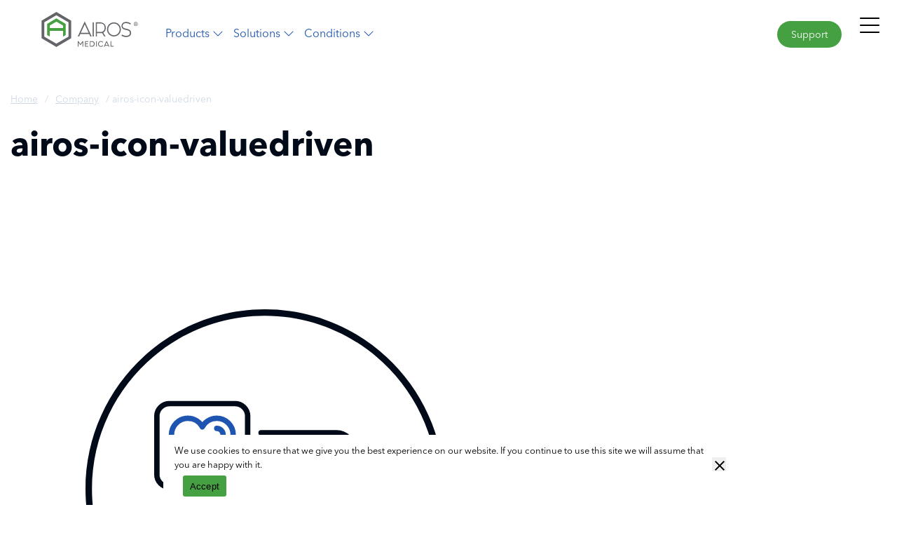

--- FILE ---
content_type: text/html; charset=UTF-8
request_url: https://airosmedical.com/company/airos-icon-valuedriven/
body_size: 43880
content:
<!doctype html> <!--[if IE 9]><html class="lt-ie10" lang="en" > <![endif]--><html class="no-js" lang="en-US"><head><meta charset="utf-8" /><script>if(navigator.userAgent.match(/MSIE|Internet Explorer/i)||navigator.userAgent.match(/Trident\/7\..*?rv:11/i)){var href=document.location.href;if(!href.match(/[?&]nowprocket/)){if(href.indexOf("?")==-1){if(href.indexOf("#")==-1){document.location.href=href+"?nowprocket=1"}else{document.location.href=href.replace("#","?nowprocket=1#")}}else{if(href.indexOf("#")==-1){document.location.href=href+"&nowprocket=1"}else{document.location.href=href.replace("#","&nowprocket=1#")}}}}</script><script>(()=>{class RocketLazyLoadScripts{constructor(){this.v="2.0.4",this.userEvents=["keydown","keyup","mousedown","mouseup","mousemove","mouseover","mouseout","touchmove","touchstart","touchend","touchcancel","wheel","click","dblclick","input"],this.attributeEvents=["onblur","onclick","oncontextmenu","ondblclick","onfocus","onmousedown","onmouseenter","onmouseleave","onmousemove","onmouseout","onmouseover","onmouseup","onmousewheel","onscroll","onsubmit"]}async t(){this.i(),this.o(),/iP(ad|hone)/.test(navigator.userAgent)&&this.h(),this.u(),this.l(this),this.m(),this.k(this),this.p(this),this._(),await Promise.all([this.R(),this.L()]),this.lastBreath=Date.now(),this.S(this),this.P(),this.D(),this.O(),this.M(),await this.C(this.delayedScripts.normal),await this.C(this.delayedScripts.defer),await this.C(this.delayedScripts.async),await this.T(),await this.F(),await this.j(),await this.A(),window.dispatchEvent(new Event("rocket-allScriptsLoaded")),this.everythingLoaded=!0,this.lastTouchEnd&&await new Promise(t=>setTimeout(t,500-Date.now()+this.lastTouchEnd)),this.I(),this.H(),this.U(),this.W()}i(){this.CSPIssue=sessionStorage.getItem("rocketCSPIssue"),document.addEventListener("securitypolicyviolation",t=>{this.CSPIssue||"script-src-elem"!==t.violatedDirective||"data"!==t.blockedURI||(this.CSPIssue=!0,sessionStorage.setItem("rocketCSPIssue",!0))},{isRocket:!0})}o(){window.addEventListener("pageshow",t=>{this.persisted=t.persisted,this.realWindowLoadedFired=!0},{isRocket:!0}),window.addEventListener("pagehide",()=>{this.onFirstUserAction=null},{isRocket:!0})}h(){let t;function e(e){t=e}window.addEventListener("touchstart",e,{isRocket:!0}),window.addEventListener("touchend",function i(o){o.changedTouches[0]&&t.changedTouches[0]&&Math.abs(o.changedTouches[0].pageX-t.changedTouches[0].pageX)<10&&Math.abs(o.changedTouches[0].pageY-t.changedTouches[0].pageY)<10&&o.timeStamp-t.timeStamp<200&&(window.removeEventListener("touchstart",e,{isRocket:!0}),window.removeEventListener("touchend",i,{isRocket:!0}),"INPUT"===o.target.tagName&&"text"===o.target.type||(o.target.dispatchEvent(new TouchEvent("touchend",{target:o.target,bubbles:!0})),o.target.dispatchEvent(new MouseEvent("mouseover",{target:o.target,bubbles:!0})),o.target.dispatchEvent(new PointerEvent("click",{target:o.target,bubbles:!0,cancelable:!0,detail:1,clientX:o.changedTouches[0].clientX,clientY:o.changedTouches[0].clientY})),event.preventDefault()))},{isRocket:!0})}q(t){this.userActionTriggered||("mousemove"!==t.type||this.firstMousemoveIgnored?"keyup"===t.type||"mouseover"===t.type||"mouseout"===t.type||(this.userActionTriggered=!0,this.onFirstUserAction&&this.onFirstUserAction()):this.firstMousemoveIgnored=!0),"click"===t.type&&t.preventDefault(),t.stopPropagation(),t.stopImmediatePropagation(),"touchstart"===this.lastEvent&&"touchend"===t.type&&(this.lastTouchEnd=Date.now()),"click"===t.type&&(this.lastTouchEnd=0),this.lastEvent=t.type,t.composedPath&&t.composedPath()[0].getRootNode()instanceof ShadowRoot&&(t.rocketTarget=t.composedPath()[0]),this.savedUserEvents.push(t)}u(){this.savedUserEvents=[],this.userEventHandler=this.q.bind(this),this.userEvents.forEach(t=>window.addEventListener(t,this.userEventHandler,{passive:!1,isRocket:!0})),document.addEventListener("visibilitychange",this.userEventHandler,{isRocket:!0})}U(){this.userEvents.forEach(t=>window.removeEventListener(t,this.userEventHandler,{passive:!1,isRocket:!0})),document.removeEventListener("visibilitychange",this.userEventHandler,{isRocket:!0}),this.savedUserEvents.forEach(t=>{(t.rocketTarget||t.target).dispatchEvent(new window[t.constructor.name](t.type,t))})}m(){const t="return false",e=Array.from(this.attributeEvents,t=>"data-rocket-"+t),i="["+this.attributeEvents.join("],[")+"]",o="[data-rocket-"+this.attributeEvents.join("],[data-rocket-")+"]",s=(e,i,o)=>{o&&o!==t&&(e.setAttribute("data-rocket-"+i,o),e["rocket"+i]=new Function("event",o),e.setAttribute(i,t))};new MutationObserver(t=>{for(const n of t)"attributes"===n.type&&(n.attributeName.startsWith("data-rocket-")||this.everythingLoaded?n.attributeName.startsWith("data-rocket-")&&this.everythingLoaded&&this.N(n.target,n.attributeName.substring(12)):s(n.target,n.attributeName,n.target.getAttribute(n.attributeName))),"childList"===n.type&&n.addedNodes.forEach(t=>{if(t.nodeType===Node.ELEMENT_NODE)if(this.everythingLoaded)for(const i of[t,...t.querySelectorAll(o)])for(const t of i.getAttributeNames())e.includes(t)&&this.N(i,t.substring(12));else for(const e of[t,...t.querySelectorAll(i)])for(const t of e.getAttributeNames())this.attributeEvents.includes(t)&&s(e,t,e.getAttribute(t))})}).observe(document,{subtree:!0,childList:!0,attributeFilter:[...this.attributeEvents,...e]})}I(){this.attributeEvents.forEach(t=>{document.querySelectorAll("[data-rocket-"+t+"]").forEach(e=>{this.N(e,t)})})}N(t,e){const i=t.getAttribute("data-rocket-"+e);i&&(t.setAttribute(e,i),t.removeAttribute("data-rocket-"+e))}k(t){Object.defineProperty(HTMLElement.prototype,"onclick",{get(){return this.rocketonclick||null},set(e){this.rocketonclick=e,this.setAttribute(t.everythingLoaded?"onclick":"data-rocket-onclick","this.rocketonclick(event)")}})}S(t){function e(e,i){let o=e[i];e[i]=null,Object.defineProperty(e,i,{get:()=>o,set(s){t.everythingLoaded?o=s:e["rocket"+i]=o=s}})}e(document,"onreadystatechange"),e(window,"onload"),e(window,"onpageshow");try{Object.defineProperty(document,"readyState",{get:()=>t.rocketReadyState,set(e){t.rocketReadyState=e},configurable:!0}),document.readyState="loading"}catch(t){console.log("WPRocket DJE readyState conflict, bypassing")}}l(t){this.originalAddEventListener=EventTarget.prototype.addEventListener,this.originalRemoveEventListener=EventTarget.prototype.removeEventListener,this.savedEventListeners=[],EventTarget.prototype.addEventListener=function(e,i,o){o&&o.isRocket||!t.B(e,this)&&!t.userEvents.includes(e)||t.B(e,this)&&!t.userActionTriggered||e.startsWith("rocket-")||t.everythingLoaded?t.originalAddEventListener.call(this,e,i,o):(t.savedEventListeners.push({target:this,remove:!1,type:e,func:i,options:o}),"mouseenter"!==e&&"mouseleave"!==e||t.originalAddEventListener.call(this,e,t.savedUserEvents.push,o))},EventTarget.prototype.removeEventListener=function(e,i,o){o&&o.isRocket||!t.B(e,this)&&!t.userEvents.includes(e)||t.B(e,this)&&!t.userActionTriggered||e.startsWith("rocket-")||t.everythingLoaded?t.originalRemoveEventListener.call(this,e,i,o):t.savedEventListeners.push({target:this,remove:!0,type:e,func:i,options:o})}}J(t,e){this.savedEventListeners=this.savedEventListeners.filter(i=>{let o=i.type,s=i.target||window;return e!==o||t!==s||(this.B(o,s)&&(i.type="rocket-"+o),this.$(i),!1)})}H(){EventTarget.prototype.addEventListener=this.originalAddEventListener,EventTarget.prototype.removeEventListener=this.originalRemoveEventListener,this.savedEventListeners.forEach(t=>this.$(t))}$(t){t.remove?this.originalRemoveEventListener.call(t.target,t.type,t.func,t.options):this.originalAddEventListener.call(t.target,t.type,t.func,t.options)}p(t){let e;function i(e){return t.everythingLoaded?e:e.split(" ").map(t=>"load"===t||t.startsWith("load.")?"rocket-jquery-load":t).join(" ")}function o(o){function s(e){const s=o.fn[e];o.fn[e]=o.fn.init.prototype[e]=function(){return this[0]===window&&t.userActionTriggered&&("string"==typeof arguments[0]||arguments[0]instanceof String?arguments[0]=i(arguments[0]):"object"==typeof arguments[0]&&Object.keys(arguments[0]).forEach(t=>{const e=arguments[0][t];delete arguments[0][t],arguments[0][i(t)]=e})),s.apply(this,arguments),this}}if(o&&o.fn&&!t.allJQueries.includes(o)){const e={DOMContentLoaded:[],"rocket-DOMContentLoaded":[]};for(const t in e)document.addEventListener(t,()=>{e[t].forEach(t=>t())},{isRocket:!0});o.fn.ready=o.fn.init.prototype.ready=function(i){function s(){parseInt(o.fn.jquery)>2?setTimeout(()=>i.bind(document)(o)):i.bind(document)(o)}return"function"==typeof i&&(t.realDomReadyFired?!t.userActionTriggered||t.fauxDomReadyFired?s():e["rocket-DOMContentLoaded"].push(s):e.DOMContentLoaded.push(s)),o([])},s("on"),s("one"),s("off"),t.allJQueries.push(o)}e=o}t.allJQueries=[],o(window.jQuery),Object.defineProperty(window,"jQuery",{get:()=>e,set(t){o(t)}})}P(){const t=new Map;document.write=document.writeln=function(e){const i=document.currentScript,o=document.createRange(),s=i.parentElement;let n=t.get(i);void 0===n&&(n=i.nextSibling,t.set(i,n));const c=document.createDocumentFragment();o.setStart(c,0),c.appendChild(o.createContextualFragment(e)),s.insertBefore(c,n)}}async R(){return new Promise(t=>{this.userActionTriggered?t():this.onFirstUserAction=t})}async L(){return new Promise(t=>{document.addEventListener("DOMContentLoaded",()=>{this.realDomReadyFired=!0,t()},{isRocket:!0})})}async j(){return this.realWindowLoadedFired?Promise.resolve():new Promise(t=>{window.addEventListener("load",t,{isRocket:!0})})}M(){this.pendingScripts=[];this.scriptsMutationObserver=new MutationObserver(t=>{for(const e of t)e.addedNodes.forEach(t=>{"SCRIPT"!==t.tagName||t.noModule||t.isWPRocket||this.pendingScripts.push({script:t,promise:new Promise(e=>{const i=()=>{const i=this.pendingScripts.findIndex(e=>e.script===t);i>=0&&this.pendingScripts.splice(i,1),e()};t.addEventListener("load",i,{isRocket:!0}),t.addEventListener("error",i,{isRocket:!0}),setTimeout(i,1e3)})})})}),this.scriptsMutationObserver.observe(document,{childList:!0,subtree:!0})}async F(){await this.X(),this.pendingScripts.length?(await this.pendingScripts[0].promise,await this.F()):this.scriptsMutationObserver.disconnect()}D(){this.delayedScripts={normal:[],async:[],defer:[]},document.querySelectorAll("script[type$=rocketlazyloadscript]").forEach(t=>{t.hasAttribute("data-rocket-src")?t.hasAttribute("async")&&!1!==t.async?this.delayedScripts.async.push(t):t.hasAttribute("defer")&&!1!==t.defer||"module"===t.getAttribute("data-rocket-type")?this.delayedScripts.defer.push(t):this.delayedScripts.normal.push(t):this.delayedScripts.normal.push(t)})}async _(){await this.L();let t=[];document.querySelectorAll("script[type$=rocketlazyloadscript][data-rocket-src]").forEach(e=>{let i=e.getAttribute("data-rocket-src");if(i&&!i.startsWith("data:")){i.startsWith("//")&&(i=location.protocol+i);try{const o=new URL(i).origin;o!==location.origin&&t.push({src:o,crossOrigin:e.crossOrigin||"module"===e.getAttribute("data-rocket-type")})}catch(t){}}}),t=[...new Map(t.map(t=>[JSON.stringify(t),t])).values()],this.Y(t,"preconnect")}async G(t){if(await this.K(),!0!==t.noModule||!("noModule"in HTMLScriptElement.prototype))return new Promise(e=>{let i;function o(){(i||t).setAttribute("data-rocket-status","executed"),e()}try{if(navigator.userAgent.includes("Firefox/")||""===navigator.vendor||this.CSPIssue)i=document.createElement("script"),[...t.attributes].forEach(t=>{let e=t.nodeName;"type"!==e&&("data-rocket-type"===e&&(e="type"),"data-rocket-src"===e&&(e="src"),i.setAttribute(e,t.nodeValue))}),t.text&&(i.text=t.text),t.nonce&&(i.nonce=t.nonce),i.hasAttribute("src")?(i.addEventListener("load",o,{isRocket:!0}),i.addEventListener("error",()=>{i.setAttribute("data-rocket-status","failed-network"),e()},{isRocket:!0}),setTimeout(()=>{i.isConnected||e()},1)):(i.text=t.text,o()),i.isWPRocket=!0,t.parentNode.replaceChild(i,t);else{const i=t.getAttribute("data-rocket-type"),s=t.getAttribute("data-rocket-src");i?(t.type=i,t.removeAttribute("data-rocket-type")):t.removeAttribute("type"),t.addEventListener("load",o,{isRocket:!0}),t.addEventListener("error",i=>{this.CSPIssue&&i.target.src.startsWith("data:")?(console.log("WPRocket: CSP fallback activated"),t.removeAttribute("src"),this.G(t).then(e)):(t.setAttribute("data-rocket-status","failed-network"),e())},{isRocket:!0}),s?(t.fetchPriority="high",t.removeAttribute("data-rocket-src"),t.src=s):t.src="data:text/javascript;base64,"+window.btoa(unescape(encodeURIComponent(t.text)))}}catch(i){t.setAttribute("data-rocket-status","failed-transform"),e()}});t.setAttribute("data-rocket-status","skipped")}async C(t){const e=t.shift();return e?(e.isConnected&&await this.G(e),this.C(t)):Promise.resolve()}O(){this.Y([...this.delayedScripts.normal,...this.delayedScripts.defer,...this.delayedScripts.async],"preload")}Y(t,e){this.trash=this.trash||[];let i=!0;var o=document.createDocumentFragment();t.forEach(t=>{const s=t.getAttribute&&t.getAttribute("data-rocket-src")||t.src;if(s&&!s.startsWith("data:")){const n=document.createElement("link");n.href=s,n.rel=e,"preconnect"!==e&&(n.as="script",n.fetchPriority=i?"high":"low"),t.getAttribute&&"module"===t.getAttribute("data-rocket-type")&&(n.crossOrigin=!0),t.crossOrigin&&(n.crossOrigin=t.crossOrigin),t.integrity&&(n.integrity=t.integrity),t.nonce&&(n.nonce=t.nonce),o.appendChild(n),this.trash.push(n),i=!1}}),document.head.appendChild(o)}W(){this.trash.forEach(t=>t.remove())}async T(){try{document.readyState="interactive"}catch(t){}this.fauxDomReadyFired=!0;try{await this.K(),this.J(document,"readystatechange"),document.dispatchEvent(new Event("rocket-readystatechange")),await this.K(),document.rocketonreadystatechange&&document.rocketonreadystatechange(),await this.K(),this.J(document,"DOMContentLoaded"),document.dispatchEvent(new Event("rocket-DOMContentLoaded")),await this.K(),this.J(window,"DOMContentLoaded"),window.dispatchEvent(new Event("rocket-DOMContentLoaded"))}catch(t){console.error(t)}}async A(){try{document.readyState="complete"}catch(t){}try{await this.K(),this.J(document,"readystatechange"),document.dispatchEvent(new Event("rocket-readystatechange")),await this.K(),document.rocketonreadystatechange&&document.rocketonreadystatechange(),await this.K(),this.J(window,"load"),window.dispatchEvent(new Event("rocket-load")),await this.K(),window.rocketonload&&window.rocketonload(),await this.K(),this.allJQueries.forEach(t=>t(window).trigger("rocket-jquery-load")),await this.K(),this.J(window,"pageshow");const t=new Event("rocket-pageshow");t.persisted=this.persisted,window.dispatchEvent(t),await this.K(),window.rocketonpageshow&&window.rocketonpageshow({persisted:this.persisted})}catch(t){console.error(t)}}async K(){Date.now()-this.lastBreath>45&&(await this.X(),this.lastBreath=Date.now())}async X(){return document.hidden?new Promise(t=>setTimeout(t)):new Promise(t=>requestAnimationFrame(t))}B(t,e){return e===document&&"readystatechange"===t||(e===document&&"DOMContentLoaded"===t||(e===window&&"DOMContentLoaded"===t||(e===window&&"load"===t||e===window&&"pageshow"===t)))}static run(){(new RocketLazyLoadScripts).t()}}RocketLazyLoadScripts.run()})();</script> <meta http-equiv="X-UA-Compatible" content="IE=edge"/><meta name="viewport" content="width=device-width, initial-scale=1.0" /> <!-- Favicons ================================================== --> <!-- If Site Icon isn't set in customizer --><link rel="icon" type="image/png" href="https://airosmedical.com/wp-content/themes/airos22/images/icons/favicon-32x32.png" sizes="32x32"><link rel="icon" type="image/png" href="https://airosmedical.com/wp-content/themes/airos22/images/icons/favicon-16x16.png" sizes="16x16"><link rel="manifest" href="https://airosmedical.com/wp-content/themes/airos22/images/icons/site.webmanifest"><link rel="mask-icon" href="https://airosmedical.com/wp-content/themes/airos22/images/icons/safari-pinned-tab.svg" color="#07af9a"> <!-- Chrome, Firefox OS, Opera and Vivaldi --><meta name="theme-color" content="#07af9a"> <!-- Windows Phone --><meta name="msapplication-navbutton-color" content="#07af9a"><meta name="msapplication-TileColor" content="#07af9a"><meta name="msapplication-config" content="https://airosmedical.com/wp-content/themes/airos22/images/icons/browserconfig.xml"> <!-- iOS Safari --><meta name="apple-mobile-web-app-capable" content="yes" /><meta name="apple-mobile-web-app-status-bar-style" content="black-translucent"><meta name='robots' content='index, follow, max-image-preview:large, max-snippet:-1, max-video-preview:-1' /> <!-- Google Tag Manager for WordPress by gtm4wp.com --> <script data-cfasync="false" data-pagespeed-no-defer>var gtm4wp_datalayer_name="dataLayer";var dataLayer=dataLayer||[];</script> <!-- End Google Tag Manager for WordPress by gtm4wp.com --> <!-- This site is optimized with the Yoast SEO Premium plugin v26.8 (Yoast SEO v26.8) - https://yoast.com/product/yoast-seo-premium-wordpress/ --><title>airos-icon-valuedriven - AIROS Medical, Inc.</title><link rel="canonical" href="https://airosmedical.com/company/airos-icon-valuedriven/" /><meta property="og:locale" content="en_US" /><meta property="og:type" content="article" /><meta property="og:title" content="airos-icon-valuedriven - AIROS Medical, Inc." /><meta property="og:url" content="https://airosmedical.com/company/airos-icon-valuedriven/" /><meta property="og:site_name" content="AIROS Medical, Inc." /><meta property="article:publisher" content="https://www.facebook.com/airosmedical" /><meta property="og:image" content="https://airosmedical.com/company/airos-icon-valuedriven" /><meta property="og:image:width" content="1746" /><meta property="og:image:height" content="982" /><meta property="og:image:type" content="image/jpeg" /><meta name="twitter:card" content="summary_large_image" /><meta name="twitter:site" content="@AirosMedical" /><style media="all">img:is([sizes=auto i],[sizes^="auto," i]){contain-intrinsic-size:3000px 1500px}.fluid-width-video-wrapper{width:100%;position:relative;padding:0}.fluid-width-video-wrapper embed,.fluid-width-video-wrapper iframe,.fluid-width-video-wrapper object{position:absolute;top:0;left:0;width:100%;height:100%}.center{text-align:center}.left{text-align:left}.right{text-align:right}img.emoji{display:inline!important;border:none!important;box-shadow:none!important;height:1em!important;width:1em!important;margin:0 .07em!important;vertical-align:-.1em!important;background:0 0!important;padding:0!important}:where(.wp-block-button__link){border-radius:9999px;box-shadow:none;padding:calc(.667em + 2px) calc(1.333em + 2px);text-decoration:none}:root :where(.wp-block-button .wp-block-button__link.is-style-outline),:root :where(.wp-block-button.is-style-outline>.wp-block-button__link){border:2px solid;padding:.667em 1.333em}:root :where(.wp-block-button .wp-block-button__link.is-style-outline:not(.has-text-color)),:root :where(.wp-block-button.is-style-outline>.wp-block-button__link:not(.has-text-color)){color:currentColor}:root :where(.wp-block-button .wp-block-button__link.is-style-outline:not(.has-background)),:root :where(.wp-block-button.is-style-outline>.wp-block-button__link:not(.has-background)){background-color:initial;background-image:none}:where(.wp-block-calendar table:not(.has-background) th){background:#ddd}:where(.wp-block-columns){margin-bottom:1.75em}:where(.wp-block-columns.has-background){padding:1.25em 2.375em}:where(.wp-block-post-comments input[type=submit]){border:none}:where(.wp-block-cover-image:not(.has-text-color)),:where(.wp-block-cover:not(.has-text-color)){color:#fff}:where(.wp-block-cover-image.is-light:not(.has-text-color)),:where(.wp-block-cover.is-light:not(.has-text-color)){color:#000}:root :where(.wp-block-cover h1:not(.has-text-color)),:root :where(.wp-block-cover h2:not(.has-text-color)),:root :where(.wp-block-cover h3:not(.has-text-color)),:root :where(.wp-block-cover h4:not(.has-text-color)),:root :where(.wp-block-cover h5:not(.has-text-color)),:root :where(.wp-block-cover h6:not(.has-text-color)),:root :where(.wp-block-cover p:not(.has-text-color)){color:inherit}.wp-block-embed{overflow-wrap:break-word}.wp-block-embed :where(figcaption){margin-bottom:1em;margin-top:.5em}.wp-block-embed iframe{max-width:100%}.wp-block-embed__wrapper{position:relative}:where(.wp-block-file){margin-bottom:1.5em}:where(.wp-block-file__button){border-radius:2em;display:inline-block;padding:.5em 1em}:where(.wp-block-file__button):is(a):active,:where(.wp-block-file__button):is(a):focus,:where(.wp-block-file__button):is(a):hover,:where(.wp-block-file__button):is(a):visited{box-shadow:none;color:#fff;opacity:.85;text-decoration:none}:where(.wp-block-group.wp-block-group-is-layout-constrained){position:relative}:root :where(.wp-block-image.is-style-rounded img,.wp-block-image .is-style-rounded img){border-radius:9999px}:where(.wp-block-latest-comments:not([style*=line-height] .wp-block-latest-comments__comment)){line-height:1.1}:where(.wp-block-latest-comments:not([style*=line-height] .wp-block-latest-comments__comment-excerpt p)){line-height:1.8}:root :where(.wp-block-latest-posts.is-grid){padding:0}:root :where(.wp-block-latest-posts.wp-block-latest-posts__list){padding-left:0}ol,ul{box-sizing:border-box}:root :where(.wp-block-list.has-background){padding:1.25em 2.375em}:where(.wp-block-navigation.has-background .wp-block-navigation-item a:not(.wp-element-button)),:where(.wp-block-navigation.has-background .wp-block-navigation-submenu a:not(.wp-element-button)){padding:.5em 1em}:where(.wp-block-navigation .wp-block-navigation__submenu-container .wp-block-navigation-item a:not(.wp-element-button)),:where(.wp-block-navigation .wp-block-navigation__submenu-container .wp-block-navigation-submenu a:not(.wp-element-button)),:where(.wp-block-navigation .wp-block-navigation__submenu-container .wp-block-navigation-submenu button.wp-block-navigation-item__content),:where(.wp-block-navigation .wp-block-navigation__submenu-container .wp-block-pages-list__item button.wp-block-navigation-item__content){padding:.5em 1em}:root :where(p.has-background){padding:1.25em 2.375em}:where(p.has-text-color:not(.has-link-color)) a{color:inherit}:where(.wp-block-post-comments-form) input:not([type=submit]),:where(.wp-block-post-comments-form) textarea{border:1px solid #949494;font-family:inherit;font-size:1em}:where(.wp-block-post-comments-form) input:where(:not([type=submit]):not([type=checkbox])),:where(.wp-block-post-comments-form) textarea{padding:calc(.667em + 2px)}:where(.wp-block-post-excerpt){box-sizing:border-box;margin-bottom:var(--wp--style--block-gap);margin-top:var(--wp--style--block-gap)}:where(.wp-block-preformatted.has-background){padding:1.25em 2.375em}:where(.wp-block-search__button){border:1px solid #ccc;padding:6px 10px}:where(.wp-block-search__input){font-family:inherit;font-size:inherit;font-style:inherit;font-weight:inherit;letter-spacing:inherit;line-height:inherit;text-transform:inherit}:where(.wp-block-search__button-inside .wp-block-search__inside-wrapper){border:1px solid #949494;box-sizing:border-box;padding:4px}:where(.wp-block-search__button-inside .wp-block-search__inside-wrapper) .wp-block-search__input{border:none;border-radius:0;padding:0 4px}:where(.wp-block-search__button-inside .wp-block-search__inside-wrapper) .wp-block-search__input:focus{outline:0}:where(.wp-block-search__button-inside .wp-block-search__inside-wrapper) :where(.wp-block-search__button){padding:4px 8px}:root :where(.wp-block-separator.is-style-dots){height:auto;line-height:1;text-align:center}:root :where(.wp-block-separator.is-style-dots):before{color:currentColor;content:"···";font-family:serif;font-size:1.5em;letter-spacing:2em;padding-left:2em}:root :where(.wp-block-site-logo.is-style-rounded){border-radius:9999px}:where(.wp-block-social-links:not(.is-style-logos-only)) .wp-social-link{background-color:#f0f0f0;color:#444}:where(.wp-block-social-links:not(.is-style-logos-only)) .wp-social-link-amazon{background-color:#f90;color:#fff}:where(.wp-block-social-links:not(.is-style-logos-only)) .wp-social-link-bandcamp{background-color:#1ea0c3;color:#fff}:where(.wp-block-social-links:not(.is-style-logos-only)) .wp-social-link-behance{background-color:#0757fe;color:#fff}:where(.wp-block-social-links:not(.is-style-logos-only)) .wp-social-link-bluesky{background-color:#0a7aff;color:#fff}:where(.wp-block-social-links:not(.is-style-logos-only)) .wp-social-link-codepen{background-color:#1e1f26;color:#fff}:where(.wp-block-social-links:not(.is-style-logos-only)) .wp-social-link-deviantart{background-color:#02e49b;color:#fff}:where(.wp-block-social-links:not(.is-style-logos-only)) .wp-social-link-dribbble{background-color:#e94c89;color:#fff}:where(.wp-block-social-links:not(.is-style-logos-only)) .wp-social-link-dropbox{background-color:#4280ff;color:#fff}:where(.wp-block-social-links:not(.is-style-logos-only)) .wp-social-link-etsy{background-color:#f45800;color:#fff}:where(.wp-block-social-links:not(.is-style-logos-only)) .wp-social-link-facebook{background-color:#0866ff;color:#fff}:where(.wp-block-social-links:not(.is-style-logos-only)) .wp-social-link-fivehundredpx{background-color:#000;color:#fff}:where(.wp-block-social-links:not(.is-style-logos-only)) .wp-social-link-flickr{background-color:#0461dd;color:#fff}:where(.wp-block-social-links:not(.is-style-logos-only)) .wp-social-link-foursquare{background-color:#e65678;color:#fff}:where(.wp-block-social-links:not(.is-style-logos-only)) .wp-social-link-github{background-color:#24292d;color:#fff}:where(.wp-block-social-links:not(.is-style-logos-only)) .wp-social-link-goodreads{background-color:#eceadd;color:#382110}:where(.wp-block-social-links:not(.is-style-logos-only)) .wp-social-link-google{background-color:#ea4434;color:#fff}:where(.wp-block-social-links:not(.is-style-logos-only)) .wp-social-link-gravatar{background-color:#1d4fc4;color:#fff}:where(.wp-block-social-links:not(.is-style-logos-only)) .wp-social-link-instagram{background-color:#f00075;color:#fff}:where(.wp-block-social-links:not(.is-style-logos-only)) .wp-social-link-lastfm{background-color:#e21b24;color:#fff}:where(.wp-block-social-links:not(.is-style-logos-only)) .wp-social-link-linkedin{background-color:#0d66c2;color:#fff}:where(.wp-block-social-links:not(.is-style-logos-only)) .wp-social-link-mastodon{background-color:#3288d4;color:#fff}:where(.wp-block-social-links:not(.is-style-logos-only)) .wp-social-link-medium{background-color:#000;color:#fff}:where(.wp-block-social-links:not(.is-style-logos-only)) .wp-social-link-meetup{background-color:#f6405f;color:#fff}:where(.wp-block-social-links:not(.is-style-logos-only)) .wp-social-link-patreon{background-color:#000;color:#fff}:where(.wp-block-social-links:not(.is-style-logos-only)) .wp-social-link-pinterest{background-color:#e60122;color:#fff}:where(.wp-block-social-links:not(.is-style-logos-only)) .wp-social-link-pocket{background-color:#ef4155;color:#fff}:where(.wp-block-social-links:not(.is-style-logos-only)) .wp-social-link-reddit{background-color:#ff4500;color:#fff}:where(.wp-block-social-links:not(.is-style-logos-only)) .wp-social-link-skype{background-color:#0478d7;color:#fff}:where(.wp-block-social-links:not(.is-style-logos-only)) .wp-social-link-snapchat{background-color:#fefc00;color:#fff;stroke:#000}:where(.wp-block-social-links:not(.is-style-logos-only)) .wp-social-link-soundcloud{background-color:#ff5600;color:#fff}:where(.wp-block-social-links:not(.is-style-logos-only)) .wp-social-link-spotify{background-color:#1bd760;color:#fff}:where(.wp-block-social-links:not(.is-style-logos-only)) .wp-social-link-telegram{background-color:#2aabee;color:#fff}:where(.wp-block-social-links:not(.is-style-logos-only)) .wp-social-link-threads{background-color:#000;color:#fff}:where(.wp-block-social-links:not(.is-style-logos-only)) .wp-social-link-tiktok{background-color:#000;color:#fff}:where(.wp-block-social-links:not(.is-style-logos-only)) .wp-social-link-tumblr{background-color:#011835;color:#fff}:where(.wp-block-social-links:not(.is-style-logos-only)) .wp-social-link-twitch{background-color:#6440a4;color:#fff}:where(.wp-block-social-links:not(.is-style-logos-only)) .wp-social-link-twitter{background-color:#1da1f2;color:#fff}:where(.wp-block-social-links:not(.is-style-logos-only)) .wp-social-link-vimeo{background-color:#1eb7ea;color:#fff}:where(.wp-block-social-links:not(.is-style-logos-only)) .wp-social-link-vk{background-color:#4680c2;color:#fff}:where(.wp-block-social-links:not(.is-style-logos-only)) .wp-social-link-wordpress{background-color:#3499cd;color:#fff}:where(.wp-block-social-links:not(.is-style-logos-only)) .wp-social-link-whatsapp{background-color:#25d366;color:#fff}:where(.wp-block-social-links:not(.is-style-logos-only)) .wp-social-link-x{background-color:#000;color:#fff}:where(.wp-block-social-links:not(.is-style-logos-only)) .wp-social-link-yelp{background-color:#d32422;color:#fff}:where(.wp-block-social-links:not(.is-style-logos-only)) .wp-social-link-youtube{background-color:red;color:#fff}:where(.wp-block-social-links.is-style-logos-only) .wp-social-link{background:0 0}:where(.wp-block-social-links.is-style-logos-only) .wp-social-link svg{height:1.25em;width:1.25em}:where(.wp-block-social-links.is-style-logos-only) .wp-social-link-amazon{color:#f90}:where(.wp-block-social-links.is-style-logos-only) .wp-social-link-bandcamp{color:#1ea0c3}:where(.wp-block-social-links.is-style-logos-only) .wp-social-link-behance{color:#0757fe}:where(.wp-block-social-links.is-style-logos-only) .wp-social-link-bluesky{color:#0a7aff}:where(.wp-block-social-links.is-style-logos-only) .wp-social-link-codepen{color:#1e1f26}:where(.wp-block-social-links.is-style-logos-only) .wp-social-link-deviantart{color:#02e49b}:where(.wp-block-social-links.is-style-logos-only) .wp-social-link-dribbble{color:#e94c89}:where(.wp-block-social-links.is-style-logos-only) .wp-social-link-dropbox{color:#4280ff}:where(.wp-block-social-links.is-style-logos-only) .wp-social-link-etsy{color:#f45800}:where(.wp-block-social-links.is-style-logos-only) .wp-social-link-facebook{color:#0866ff}:where(.wp-block-social-links.is-style-logos-only) .wp-social-link-fivehundredpx{color:#000}:where(.wp-block-social-links.is-style-logos-only) .wp-social-link-flickr{color:#0461dd}:where(.wp-block-social-links.is-style-logos-only) .wp-social-link-foursquare{color:#e65678}:where(.wp-block-social-links.is-style-logos-only) .wp-social-link-github{color:#24292d}:where(.wp-block-social-links.is-style-logos-only) .wp-social-link-goodreads{color:#382110}:where(.wp-block-social-links.is-style-logos-only) .wp-social-link-google{color:#ea4434}:where(.wp-block-social-links.is-style-logos-only) .wp-social-link-gravatar{color:#1d4fc4}:where(.wp-block-social-links.is-style-logos-only) .wp-social-link-instagram{color:#f00075}:where(.wp-block-social-links.is-style-logos-only) .wp-social-link-lastfm{color:#e21b24}:where(.wp-block-social-links.is-style-logos-only) .wp-social-link-linkedin{color:#0d66c2}:where(.wp-block-social-links.is-style-logos-only) .wp-social-link-mastodon{color:#3288d4}:where(.wp-block-social-links.is-style-logos-only) .wp-social-link-medium{color:#000}:where(.wp-block-social-links.is-style-logos-only) .wp-social-link-meetup{color:#f6405f}:where(.wp-block-social-links.is-style-logos-only) .wp-social-link-patreon{color:#000}:where(.wp-block-social-links.is-style-logos-only) .wp-social-link-pinterest{color:#e60122}:where(.wp-block-social-links.is-style-logos-only) .wp-social-link-pocket{color:#ef4155}:where(.wp-block-social-links.is-style-logos-only) .wp-social-link-reddit{color:#ff4500}:where(.wp-block-social-links.is-style-logos-only) .wp-social-link-skype{color:#0478d7}:where(.wp-block-social-links.is-style-logos-only) .wp-social-link-snapchat{color:#fff;stroke:#000}:where(.wp-block-social-links.is-style-logos-only) .wp-social-link-soundcloud{color:#ff5600}:where(.wp-block-social-links.is-style-logos-only) .wp-social-link-spotify{color:#1bd760}:where(.wp-block-social-links.is-style-logos-only) .wp-social-link-telegram{color:#2aabee}:where(.wp-block-social-links.is-style-logos-only) .wp-social-link-threads{color:#000}:where(.wp-block-social-links.is-style-logos-only) .wp-social-link-tiktok{color:#000}:where(.wp-block-social-links.is-style-logos-only) .wp-social-link-tumblr{color:#011835}:where(.wp-block-social-links.is-style-logos-only) .wp-social-link-twitch{color:#6440a4}:where(.wp-block-social-links.is-style-logos-only) .wp-social-link-twitter{color:#1da1f2}:where(.wp-block-social-links.is-style-logos-only) .wp-social-link-vimeo{color:#1eb7ea}:where(.wp-block-social-links.is-style-logos-only) .wp-social-link-vk{color:#4680c2}:where(.wp-block-social-links.is-style-logos-only) .wp-social-link-whatsapp{color:#25d366}:where(.wp-block-social-links.is-style-logos-only) .wp-social-link-wordpress{color:#3499cd}:where(.wp-block-social-links.is-style-logos-only) .wp-social-link-x{color:#000}:where(.wp-block-social-links.is-style-logos-only) .wp-social-link-yelp{color:#d32422}:where(.wp-block-social-links.is-style-logos-only) .wp-social-link-youtube{color:red}:root :where(.wp-block-social-links .wp-social-link a){padding:.25em}:root :where(.wp-block-social-links.is-style-logos-only .wp-social-link a){padding:0}:root :where(.wp-block-social-links.is-style-pill-shape .wp-social-link a){padding-left:.66667em;padding-right:.66667em}:root :where(.wp-block-tag-cloud.is-style-outline){display:flex;flex-wrap:wrap;gap:1ch}:root :where(.wp-block-tag-cloud.is-style-outline a){border:1px solid;font-size:unset!important;margin-right:0;padding:1ch 2ch;text-decoration:none!important}:root :where(.wp-block-table-of-contents){box-sizing:border-box}:where(.wp-block-term-description){box-sizing:border-box;margin-bottom:var(--wp--style--block-gap);margin-top:var(--wp--style--block-gap)}:where(pre.wp-block-verse){font-family:inherit}:root{--wp--preset--font-size--normal:16px;--wp--preset--font-size--huge:42px}html :where(.has-border-color){border-style:solid}html :where([style*=border-top-color]){border-top-style:solid}html :where([style*=border-right-color]){border-right-style:solid}html :where([style*=border-bottom-color]){border-bottom-style:solid}html :where([style*=border-left-color]){border-left-style:solid}html :where([style*=border-width]){border-style:solid}html :where([style*=border-top-width]){border-top-style:solid}html :where([style*=border-right-width]){border-right-style:solid}html :where([style*=border-bottom-width]){border-bottom-style:solid}html :where([style*=border-left-width]){border-left-style:solid}html :where(img[class*=wp-image-]){height:auto;max-width:100%}:where(figure){margin:0 0 1em}html :where(.is-position-sticky){--wp-admin--admin-bar--position-offset:var(--wp-admin--admin-bar--height,0px)}.wp-block-embed :where(figcaption){color:#555;font-size:13px;text-align:center}.wp-block-embed{margin:0 0 1em}:root :where(.wp-block-image figcaption){color:#555;font-size:13px;text-align:center}:where(.wp-block-group.has-background){padding:1.25em 2.375em}:root :where(.wp-block-template-part.has-background){margin-bottom:0;margin-top:0;padding:1.25em 2.375em}.bod-block-close-btn .bod-btn,.wp-block-bod-modal-block .bod-btn{display:inline-block;vertical-align:top;line-height:1.5;padding:8px 20px;margin:4px 0;border-radius:3px;background-color:rgba(0,0,0,.1);cursor:pointer}.bod-block-popup-overlay,.bod-block-popup-wrap{position:fixed;display:none;top:0;left:0;width:100%}.bod-block-popup-overlay{z-index:10001;height:100%;-webkit-transition:opacity .3s;-o-transition:opacity .3s;transition:opacity .3s;opacity:0}.bod-block-popup-overlay.active{opacity:1}.bod-block-popup-wrap{z-index:10002}.bod-block-popup-wrap.active{opacity:1}.bod-block-popup-wrap.active .bod-block-popup-closer{opacity:1}.bod-block-popup-wrap .bod-block-popup{position:fixed;top:50%;left:50%;-webkit-transform:translate(-50%,-50%);-ms-transform:translate(-50%,-50%);transform:translate(-50%,-50%);max-width:100%;max-height:100%;overflow:auto;-webkit-transition:opacity .3s;-o-transition:opacity .3s;transition:opacity .3s;opacity:0}.bod-block-popup-wrap .bod-block-popup .bod-modal-title h2{margin:0;clear:none}.bod-block-popup-wrap .bod-block-popup.slide-right{-webkit-animation:1s slide-right;-webkit-animation-delay:0s;animation:1s slide-right;animation-delay:0s;opacity:1}@-webkit-keyframes slide-right{from{left:-50%}to{left:50%}}@keyframes slide-right{from{left:-50%}to{left:50%}}.bod-block-popup-wrap .bod-block-popup.slide-left{-webkit-animation:1s slide-left;-webkit-animation-delay:0s;animation:1s slide-left;animation-delay:0s;opacity:1}@-webkit-keyframes slide-left{from{left:150%}to{left:50%}}@keyframes slide-left{from{left:150%}to{left:50%}}.bod-block-popup-wrap .bod-block-popup.slide-down{-webkit-animation:1s slide-down;-webkit-animation-delay:0s;animation:1s slide-down;animation-delay:0s;opacity:1}@-webkit-keyframes slide-down{from{top:-50%}to{top:50%}}@keyframes slide-down{from{top:-50%}to{top:50%}}.bod-block-popup-wrap .bod-block-popup.slide-up{-webkit-animation:1s slide-up;-webkit-animation-delay:0s;animation:1s slide-up;animation-delay:0s;opacity:1}@-webkit-keyframes slide-up{from{top:150%}to{top:50%}}@keyframes slide-up{from{top:150%}to{top:50%}}.bod-block-popup-wrap .bod-block-popup.fade{opacity:1}.bod-block-popup-wrap .bod-block-popup-closer{position:fixed;top:0;right:0;text-align:center;font-weight:400;line-height:48px;height:48px;width:48px;color:#000;-webkit-transition:opacity .3s;-o-transition:opacity .3s;transition:opacity .3s;opacity:0;background-color:rgba(255,255,255,.2)}.bod-block-popup-wrap .bod-block-popup-closer:before{content:'\00D7';font-size:48px}.bod-block-popup-wrap .bod-block-popup-closer:hover{cursor:pointer}.bod-block-popup-wrap button.bod-block-title-closer{float:right;line-height:1;padding:6px;margin:0;border:none;outline:0}.bod-block-popup-wrap button.bod-block-title-closer:hover{background-color:transparent;color:#000;border:none;padding:6px}.bod-block-popup-wrap button.bod-block-title-closer:active{background-color:transparent;color:#000;border:none}.bod-block-popup-wrap button.bod-block-title-closer:not(:hover):not(:active){background-color:transparent;color:#000;border:none}:root{--wp-admin-theme-color:#3858e9;--wp-admin-theme-color--rgb:56,88,233;--wp-admin-theme-color-darker-10:#2145e6;--wp-admin-theme-color-darker-10--rgb:33,69,230;--wp-admin-theme-color-darker-20:#183ad6;--wp-admin-theme-color-darker-20--rgb:24,58,214;--wp-admin-border-width-focus:2px}:root{--wp-admin-theme-color:#007cba;--wp-admin-theme-color--rgb:0,124,186;--wp-admin-theme-color-darker-10:#006ba1;--wp-admin-theme-color-darker-10--rgb:0,107,161;--wp-admin-theme-color-darker-20:#005a87;--wp-admin-theme-color-darker-20--rgb:0,90,135;--wp-admin-border-width-focus:2px;--wp-block-synced-color:#7a00df;--wp-block-synced-color--rgb:122,0,223;--wp-bound-block-color:var(--wp-block-synced-color)}@media (min-resolution:192dpi){:root{--wp-admin-border-width-focus:1.5px}}.wp-block-senff-sticky-block{padding-top:1px;padding-bottom:1px;margin-top:-1px;margin-bottom:-1px}.nk-awb{position:relative;z-index:0}.nk-awb .nk-awb-inner{position:absolute;top:0;right:0;bottom:0;left:0;z-index:-99}.nk-awb .nk-awb-mouse-parallax{transform:translateX(0)}.nk-awb .nk-awb-inner{z-index:-100;background-repeat:no-repeat;background-position:50% 50%;background-size:cover}.nk-awb [data-awb-image-background-size=pattern]>.nk-awb-inner{background-repeat:repeat;background-size:auto}.nk-awb .nk-awb-inner>.jarallax-img,.nk-awb .nk-awb-inner>picture>img{position:absolute;top:0;left:0;z-index:-100;width:100%;height:100%;pointer-events:none;-o-object-fit:cover;object-fit:cover}.nk-awb .nk-awb-inner picture.jarallax-img>img{width:100%;height:100%;-o-object-fit:inherit;object-fit:inherit;-o-object-position:inherit;object-position:inherit}.intrinsic-ignore iframe{max-width:none!important;max-height:none!important}:root{--wp--preset--aspect-ratio--square:1;--wp--preset--aspect-ratio--4-3:4/3;--wp--preset--aspect-ratio--3-4:3/4;--wp--preset--aspect-ratio--3-2:3/2;--wp--preset--aspect-ratio--2-3:2/3;--wp--preset--aspect-ratio--16-9:16/9;--wp--preset--aspect-ratio--9-16:9/16;--wp--preset--color--black:#000;--wp--preset--color--cyan-bluish-gray:#abb8c3;--wp--preset--color--white:#fff;--wp--preset--color--pale-pink:#f78da7;--wp--preset--color--vivid-red:#cf2e2e;--wp--preset--color--luminous-vivid-orange:#ff6900;--wp--preset--color--luminous-vivid-amber:#fcb900;--wp--preset--color--light-green-cyan:#7bdcb5;--wp--preset--color--vivid-green-cyan:#00d084;--wp--preset--color--pale-cyan-blue:#8ed1fc;--wp--preset--color--vivid-cyan-blue:#0693e3;--wp--preset--color--vivid-purple:#9b51e0;--wp--preset--color--off-white:#e2edec;--wp--preset--color--dark-black:#00263a;--wp--preset--color--theme-black:#022f48;--wp--preset--color--gray-1:#f5f7fa;--wp--preset--color--gray-2:#cfdae6;--wp--preset--color--gray-3:#8595a6;--wp--preset--color--gray-4:#adbdcc;--wp--preset--color--gray-5:#8595a6;--wp--preset--color--gray-6:#636569;--wp--preset--color--gradient-1-1:#45a041;--wp--preset--color--gradient-1-2:#004d19;--wp--preset--color--gradient-1-3:#00c44c;--wp--preset--color--gradient-1-4:#00a033;--wp--preset--color--gradient-1-5:#42a147;--wp--preset--color--gradient-1-6:#00290e;--wp--preset--color--gradient-2-1:#1e55b0;--wp--preset--color--gradient-2-2:#1c355e;--wp--preset--color--gradient-2-3:#1b3f5f;--wp--preset--color--gradient-3-1:#42a147;--wp--preset--color--gradient-3-2:#2c679c;--wp--preset--color--gradient-3-3:#5f7f9c;--wp--preset--color--gradient-4-1:#ffb899;--wp--preset--color--gradient-4-2:#d50037;--wp--preset--color--gradient-4-3:#800021;--wp--preset--color--gradient-5-1:#ff8b20;--wp--preset--color--gradient-5-2:#ff4e20;--wp--preset--color--gradient-5-3:#802710;--wp--preset--color--gradient-6-1:#00c8f4;--wp--preset--color--gradient-6-2:#009ed9;--wp--preset--color--gradient-6-3:#005d80;--wp--preset--color--gradient-7-1:#00c8f4;--wp--preset--color--gradient-7-2:#009ed9;--wp--preset--color--gradient-7-3:#005d80;--wp--preset--color--gradient-8-1:#f3ff73;--wp--preset--color--gradient-8-2:#fcea46;--wp--preset--color--gradient-8-3:#8f8528;--wp--preset--color--gradient-9-1:#d0b5ff;--wp--preset--color--gradient-9-2:#5d00ff;--wp--preset--color--gradient-9-3:#2f0080;--wp--preset--color--gradient-10-1:#7dffb0;--wp--preset--color--gradient-10-2:#bfeeff;--wp--preset--color--gradient-10-3:#f8ffb3;--wp--preset--gradient--vivid-cyan-blue-to-vivid-purple:linear-gradient(135deg,rgba(6,147,227,1) 0%,#9b51e0 100%);--wp--preset--gradient--light-green-cyan-to-vivid-green-cyan:linear-gradient(135deg,#7adcb4 0%,#00d082 100%);--wp--preset--gradient--luminous-vivid-amber-to-luminous-vivid-orange:linear-gradient(135deg,rgba(252,185,0,1) 0%,rgba(255,105,0,1) 100%);--wp--preset--gradient--luminous-vivid-orange-to-vivid-red:linear-gradient(135deg,rgba(255,105,0,1) 0%,#cf2e2e 100%);--wp--preset--gradient--very-light-gray-to-cyan-bluish-gray:linear-gradient(135deg,#eee 0%,#a9b8c3 100%);--wp--preset--gradient--cool-to-warm-spectrum:linear-gradient(135deg,#4aeadc 0%,#9778d1 20%,#cf2aba 40%,#ee2c82 60%,#fb6962 80%,#fef84c 100%);--wp--preset--gradient--blush-light-purple:linear-gradient(135deg,#ffceec 0%,#9896f0 100%);--wp--preset--gradient--blush-bordeaux:linear-gradient(135deg,#fecda5 0%,#fe2d2d 50%,#6b003e 100%);--wp--preset--gradient--luminous-dusk:linear-gradient(135deg,#ffcb70 0%,#c751c0 50%,#4158d0 100%);--wp--preset--gradient--pale-ocean:linear-gradient(135deg,#fff5cb 0%,#b6e3d4 50%,#33a7b5 100%);--wp--preset--gradient--electric-grass:linear-gradient(135deg,#caf880 0%,#71ce7e 100%);--wp--preset--gradient--midnight:linear-gradient(135deg,#020381 0%,#2874fc 100%);--wp--preset--gradient--white-gradient:linear-gradient(45deg,rgba(255,255,255,1) 0%,rgba(226,237,236,1) 100%);--wp--preset--gradient--gradient-1:linear-gradient(90deg,rgba(69,160,65,1) 0%,rgba(0,77,25,1) 100%);--wp--preset--gradient--gradient-2:linear-gradient(90deg,rgba(30,85,176,1) 0%,rgba(30,83,170,1) 18.98%,rgba(29,76,152,1) 45.26%,rgba(29,64,123,1) 75.68%,rgba(28,53,94,1) 99.92%);--wp--preset--gradient--gradient-3:linear-gradient(141.51deg,rgba(66,161,71,1) 0%,rgba(53,126,122,1) 46.77%,rgba(44,103,156,1) 81.99%);--wp--preset--gradient--gradient-4:linear-gradient(141.51deg,rgba(255,184,153,1) 0%,rgba(211,120,111,1) 32.53%,rgba(152,34,55,1) 78.88%,rgba(128,0,33,1) 100%);--wp--preset--gradient--gradient-5:linear-gradient(141.51deg,rgba(255,139,32,1) 0%,rgba(248,134,31,1) 4.96%,rgba(162,66,20,1) 70.31%,rgba(128,39,16,1) 100%);--wp--preset--gradient--gradient-6:linear-gradient(141.51deg,rgba(0,200,244,1) 0%,rgba(0,124,162,1) 67.73%,rgba(0,93,128,1) 100%);--wp--preset--gradient--gradient-7:linear-gradient(90deg,rgba(0,196,76,1) 0%,rgba(0,111,40,1) 39.74%,rgba(0,77,25,1) 58.03%,rgba(0,160,51,1) 100%);--wp--preset--gradient--gradient-8:linear-gradient(90deg,rgba(243,255,115,1) 0%,rgba(242,253,114,1) 1.37%,rgba(171,167,61,1) 69.19%,rgba(143,133,40,1) 100%);--wp--preset--gradient--gradient-9:linear-gradient(90deg,rgba(208,181,255,1) 0%,rgba(154,120,212,1) 31.49%,rgba(77,34,152,1) 78.55%,rgba(47,0,128,1) 100%);--wp--preset--gradient--gradient-10:linear-gradient(90deg,rgba(30,85,176,1) 0%,rgba(9,162,107,1) 66.39%,rgba(0,196,76,1) 100%);--wp--preset--font-size--small:14px;--wp--preset--font-size--medium:32px;--wp--preset--font-size--large:48px;--wp--preset--font-size--x-large:42px;--wp--preset--font-size--extra-small:11px;--wp--preset--font-size--normal:16px;--wp--preset--font-size--normal-large:18px;--wp--preset--font-size--normal-extra-large:21px;--wp--preset--font-size--medium-small:24px;--wp--preset--font-size--medium-large:36px;--wp--preset--font-size--medium-extra-large:40px;--wp--preset--font-size--xlarge:56px;--wp--preset--spacing--20:.44rem;--wp--preset--spacing--30:.67rem;--wp--preset--spacing--40:1rem;--wp--preset--spacing--50:1.5rem;--wp--preset--spacing--60:2.25rem;--wp--preset--spacing--70:3.38rem;--wp--preset--spacing--80:5.06rem;--wp--preset--shadow--natural:6px 6px 9px rgba(0,0,0,.2);--wp--preset--shadow--deep:12px 12px 50px rgba(0,0,0,.4);--wp--preset--shadow--sharp:6px 6px 0px rgba(0,0,0,.2);--wp--preset--shadow--outlined:6px 6px 0px -3px rgba(255,255,255,1),6px 6px rgba(0,0,0,1);--wp--preset--shadow--crisp:6px 6px 0px rgba(0,0,0,1)}:where(.is-layout-flex){gap:.5em}:where(.is-layout-grid){gap:.5em}:where(.wp-block-post-template.is-layout-flex){gap:1.25em}:where(.wp-block-post-template.is-layout-grid){gap:1.25em}:where(.wp-block-columns.is-layout-flex){gap:2em}:where(.wp-block-columns.is-layout-grid){gap:2em}:root :where(.wp-block-pullquote){font-size:1.5em;line-height:1.6}#cookie-notice,#cookie-notice .cn-button:not(.cn-button-custom){font-family:-apple-system,BlinkMacSystemFont,Arial,Roboto,"Helvetica Neue",sans-serif;font-weight:400;font-size:13px;text-align:center}#cookie-notice{position:fixed;min-width:100%;height:auto;z-index:100000;letter-spacing:0;line-height:20px;left:0}#cookie-notice,#cookie-notice *{-webkit-box-sizing:border-box;-moz-box-sizing:border-box;box-sizing:border-box}#cookie-notice.cn-animated{-webkit-animation-duration:.5s!important;animation-duration:.5s!important;-webkit-animation-fill-mode:both;animation-fill-mode:both}#cookie-notice .cookie-notice-container{display:block}#cookie-notice.cookie-notice-hidden .cookie-notice-container{display:none}.cn-position-bottom{bottom:0}.cookie-notice-container{padding:15px 30px;text-align:center;width:100%;z-index:2}.cn-close-icon{position:absolute;right:15px;top:50%;margin-top:-10px;width:15px;height:15px;opacity:.5;padding:10px;outline:0;cursor:pointer}.cn-close-icon:hover{opacity:1}.cn-close-icon:after,.cn-close-icon:before{position:absolute;content:' ';height:15px;width:2px;top:3px;background-color:grey}.cn-close-icon:before{transform:rotate(45deg)}.cn-close-icon:after{transform:rotate(-45deg)}#cookie-notice .cn-revoke-cookie{margin:0}#cookie-notice .cn-button{margin:0 0 0 10px;display:inline-block}#cookie-notice .cn-button:not(.cn-button-custom){letter-spacing:.25px;margin:0 0 0 10px;text-transform:none;display:inline-block;cursor:pointer;touch-action:manipulation;white-space:nowrap;outline:0;box-shadow:none;text-shadow:none;border:none;-webkit-border-radius:3px;-moz-border-radius:3px;border-radius:3px;text-decoration:none;padding:8.5px 10px;line-height:1;color:inherit}.cn-text-container{margin:0 0 6px}.cn-buttons-container,.cn-text-container{display:inline-block}#cookie-notice.cookie-notice-visible.cn-effect-fade,#cookie-notice.cookie-revoke-visible.cn-effect-fade{-webkit-animation-name:fadeIn;animation-name:fadeIn}#cookie-notice.cn-effect-fade{-webkit-animation-name:fadeOut;animation-name:fadeOut}@-webkit-keyframes fadeIn{from{opacity:0}to{opacity:1}}@keyframes fadeIn{from{opacity:0}to{opacity:1}}@-webkit-keyframes fadeOut{from{opacity:1}to{opacity:0}}@keyframes fadeOut{from{opacity:1}to{opacity:0}}@media all and (max-width:900px){.cookie-notice-container #cn-notice-buttons,.cookie-notice-container #cn-notice-text{display:block}#cookie-notice .cn-button{margin:0 5px 5px}}@media all and (max-width:480px){.cookie-notice-container{padding:15px 25px}}meta.foundation-mq-small{font-family:"/only screen/";width:0}meta.foundation-mq-small-only{font-family:"/only screen and (max-width: 40em)/";width:0}meta.foundation-mq-medium{font-family:"/only screen and (min-width:40.0625em)/";width:40.0625em}meta.foundation-mq-medium-only{font-family:"/only screen and (min-width:40.0625em) and (max-width:64em)/";width:40.0625em}meta.foundation-mq-large{font-family:"/only screen and (min-width:64.0625em)/";width:64.0625em}meta.foundation-mq-large-only{font-family:"/only screen and (min-width:64.0625em) and (max-width:90em)/";width:64.0625em}meta.foundation-mq-xlarge{font-family:"/only screen and (min-width:90.0625em)/";width:90.0625em}meta.foundation-mq-xlarge-only{font-family:"/only screen and (min-width:90.0625em) and (max-width:120em)/";width:90.0625em}meta.foundation-mq-xxlarge{font-family:"/only screen and (min-width:120.0625em)/";width:120.0625em}meta.foundation-data-attribute-namespace{font-family:false}body,html{height:100%}*,:after,:before{-webkit-box-sizing:border-box;-moz-box-sizing:border-box;box-sizing:border-box}body,html{font-size:100%}body{cursor:auto;font-family:neue-haas-grotesk-text,'Helvetica Neue',Helvetica,Roboto,Arial,sans-serif;font-style:normal;font-weight:400;line-height:1.5;margin:0;padding:0;position:relative}a:hover{cursor:pointer}img{max-width:100%;height:auto}img{-ms-interpolation-mode:bicubic}.left{float:left!important}.right{float:right!important}.hide{display:none!important}img{display:inline-block;vertical-align:middle}textarea{height:auto;min-height:50px}select{width:100%}.row{margin:0 auto;max-width:62.5rem;width:100%}.row:after,.row:before{content:" ";display:table}.row:after{clear:both}.row .row{margin:0 -.9375rem;max-width:none;width:auto}.row .row:after,.row .row:before{content:" ";display:table}.row .row:after{clear:both}.column,.columns{padding-left:.9375rem;padding-right:.9375rem;width:100%;float:left}.column+.column:last-child,.column+.columns:last-child,.columns+.column:last-child,.columns+.columns:last-child{float:right}.column+.column.end,.column+.columns.end,.columns+.column.end,.columns+.columns.end{float:left}@media only screen{.column,.columns{position:relative;padding-left:.9375rem;padding-right:.9375rem;float:left}.small-6{width:50%}.small-11{width:91.66667%}.small-12{width:100%}.column.small-centered,.columns.small-centered{margin-left:auto;margin-right:auto;float:none}.column.small-centered:last-child,.columns.small-centered:last-child{float:none}}@media only screen and (min-width:40.0625em){.column,.columns{position:relative;padding-left:.9375rem;padding-right:.9375rem;float:left}.medium-3{width:25%}.medium-4{width:33.33333%}.medium-5{width:41.66667%}.medium-6{width:50%}.medium-8{width:66.66667%}.medium-9{width:75%}.medium-10{width:83.33333%}.button,button{display:inline-block}}@media only screen and (min-width:64.0625em){.column,.columns{position:relative;padding-left:.9375rem;padding-right:.9375rem;float:left}.large-2{width:16.66667%}.large-3{width:25%}.large-4{width:33.33333%}.large-6{width:50%}.large-8{width:66.66667%}.large-9{width:75%}.large-10{width:83.33333%}}.button,button{-webkit-appearance:none;-moz-appearance:none;border-radius:0;border-style:solid;border-width:0;cursor:pointer;font-weight:400;line-height:normal;margin:0 0 1.25rem;position:relative;text-align:center;text-decoration:none;display:inline-block;padding:1rem 2rem 1.0625rem;font-size:1rem;transition:background-color .3s ease-out}.button:focus,.button:hover,button:focus,button:hover{background-color:#007095}.button:focus,.button:hover,button:focus,button:hover{color:#fff}.button.secondary,button.secondary{color:#333}.button.secondary:focus,.button.secondary:hover,button.secondary:focus,button.secondary:hover{background-color:#b9b9b9}.button.secondary:focus,.button.secondary:hover,button.secondary:focus,button.secondary:hover{color:#333}.button.success,button.success{background-color:#43ac6a;border-color:#368a55;color:#fff}.button.success:focus,.button.success:hover,button.success:focus,button.success:hover{background-color:#368a55}.button.success:focus,.button.success:hover,button.success:focus,button.success:hover{color:#fff}.button.alert,button.alert{background-color:#f04124;border-color:#cf2a0e;color:#fff}.button.alert:focus,.button.alert:hover,button.alert:focus,button.alert:hover{background-color:#cf2a0e}.button.alert:focus,.button.alert:hover,button.alert:focus,button.alert:hover{color:#fff}.button.warning,button.warning{background-color:#f08a24;border-color:#cf6e0e;color:#fff}.button.warning:focus,.button.warning:hover,button.warning:focus,button.warning:hover{background-color:#cf6e0e}.button.warning:focus,.button.warning:hover,button.warning:focus,button.warning:hover{color:#fff}.button.large,button.large{padding:1.125rem 2.25rem 1.1875rem;font-size:1.25rem}.button.small,button.small{padding:.875rem 1.75rem .9375rem;font-size:.8125rem}.button.expand,button.expand{padding:1rem 2rem 1.0625rem;font-size:1rem;padding-bottom:1.0625rem;padding-top:1rem;padding-left:1rem;padding-right:1rem;width:100%}.button.radius,button.radius{border-radius:3px}.button.round,button.round{border-radius:1000px}.button.disabled,.button[disabled],button.disabled,button[disabled]{box-shadow:none;cursor:default;opacity:.7}.button.disabled:focus,.button.disabled:hover,.button[disabled]:focus,.button[disabled]:hover,button.disabled:focus,button.disabled:hover,button[disabled]:focus,button[disabled]:hover{background-color:#007095}.button.disabled:focus,.button.disabled:hover,.button[disabled]:focus,.button[disabled]:hover,button.disabled:focus,button.disabled:hover,button[disabled]:focus,button[disabled]:hover{color:#fff}.button.disabled:focus,.button.disabled:hover,.button[disabled]:focus,.button[disabled]:hover,button.disabled:focus,button.disabled:hover,button[disabled]:focus,button[disabled]:hover{background-color:#008cba}.button.disabled.secondary,.button[disabled].secondary,button.disabled.secondary,button[disabled].secondary{background-color:#e7e7e7;border-color:#b9b9b9;color:#333;box-shadow:none;cursor:default;opacity:.7}.button.disabled.secondary:focus,.button.disabled.secondary:hover,.button[disabled].secondary:focus,.button[disabled].secondary:hover,button.disabled.secondary:focus,button.disabled.secondary:hover,button[disabled].secondary:focus,button[disabled].secondary:hover{background-color:#b9b9b9}.button.disabled.secondary:focus,.button.disabled.secondary:hover,.button[disabled].secondary:focus,.button[disabled].secondary:hover,button.disabled.secondary:focus,button.disabled.secondary:hover,button[disabled].secondary:focus,button[disabled].secondary:hover{color:#333}.button.disabled.secondary:focus,.button.disabled.secondary:hover,.button[disabled].secondary:focus,.button[disabled].secondary:hover,button.disabled.secondary:focus,button.disabled.secondary:hover,button[disabled].secondary:focus,button[disabled].secondary:hover{background-color:#e7e7e7}.button.disabled.success,.button[disabled].success,button.disabled.success,button[disabled].success{background-color:#43ac6a;border-color:#368a55;color:#fff;box-shadow:none;cursor:default;opacity:.7}.button.disabled.success:focus,.button.disabled.success:hover,.button[disabled].success:focus,.button[disabled].success:hover,button.disabled.success:focus,button.disabled.success:hover,button[disabled].success:focus,button[disabled].success:hover{background-color:#368a55}.button.disabled.success:focus,.button.disabled.success:hover,.button[disabled].success:focus,.button[disabled].success:hover,button.disabled.success:focus,button.disabled.success:hover,button[disabled].success:focus,button[disabled].success:hover{color:#fff}.button.disabled.success:focus,.button.disabled.success:hover,.button[disabled].success:focus,.button[disabled].success:hover,button.disabled.success:focus,button.disabled.success:hover,button[disabled].success:focus,button[disabled].success:hover{background-color:#43ac6a}.button.disabled.alert,.button[disabled].alert,button.disabled.alert,button[disabled].alert{background-color:#f04124;border-color:#cf2a0e;color:#fff;box-shadow:none;cursor:default;opacity:.7}.button.disabled.alert:focus,.button.disabled.alert:hover,.button[disabled].alert:focus,.button[disabled].alert:hover,button.disabled.alert:focus,button.disabled.alert:hover,button[disabled].alert:focus,button[disabled].alert:hover{background-color:#cf2a0e}.button.disabled.alert:focus,.button.disabled.alert:hover,.button[disabled].alert:focus,.button[disabled].alert:hover,button.disabled.alert:focus,button.disabled.alert:hover,button[disabled].alert:focus,button[disabled].alert:hover{color:#fff}.button.disabled.alert:focus,.button.disabled.alert:hover,.button[disabled].alert:focus,.button[disabled].alert:hover,button.disabled.alert:focus,button.disabled.alert:hover,button[disabled].alert:focus,button[disabled].alert:hover{background-color:#f04124}.button.disabled.warning,.button[disabled].warning,button.disabled.warning,button[disabled].warning{background-color:#f08a24;border-color:#cf6e0e;color:#fff;box-shadow:none;cursor:default;opacity:.7}.button.disabled.warning:focus,.button.disabled.warning:hover,.button[disabled].warning:focus,.button[disabled].warning:hover,button.disabled.warning:focus,button.disabled.warning:hover,button[disabled].warning:focus,button[disabled].warning:hover{background-color:#cf6e0e}.button.disabled.warning:focus,.button.disabled.warning:hover,.button[disabled].warning:focus,.button[disabled].warning:hover,button.disabled.warning:focus,button.disabled.warning:hover,button[disabled].warning:focus,button[disabled].warning:hover{color:#fff}.button.disabled.warning:focus,.button.disabled.warning:hover,.button[disabled].warning:focus,.button[disabled].warning:hover,button.disabled.warning:focus,button.disabled.warning:hover,button[disabled].warning:focus,button[disabled].warning:hover{background-color:#f08a24}button::-moz-focus-inner{border:0;padding:0}form{margin:0 0 1rem}form .row .row{margin:0 -.5rem}form .row .row .column,form .row .row .columns{padding:0 .5rem}form .row input.column,form .row input.columns,form .row textarea.column,form .row textarea.columns{padding-left:.5rem}label{color:#4d4d4d;cursor:pointer;display:block;font-size:.875rem;font-weight:400;line-height:1.5;margin-bottom:0}label.right{float:none!important;text-align:right}label.inline{margin:0 0 1rem;padding:.5625rem 0}label small{text-transform:capitalize;color:#676767}input:not([type]),input[type=color],input[type=date],input[type=datetime-local],input[type=datetime],input[type=email],input[type=month],input[type=number],input[type=search],input[type=tel],input[type=text],input[type=time],input[type=url],input[type=week],textarea{-webkit-appearance:none;-moz-appearance:none;border-radius:0;border-style:solid;border-width:1px;display:block;font-family:inherit;font-size:.875rem;height:2.3125rem;margin:0 0 1rem;padding:.5rem;width:100%;-webkit-box-sizing:border-box;-moz-box-sizing:border-box;box-sizing:border-box;-webkit-transition:border-color .15s linear,background .15s linear;-moz-transition:border-color .15s linear,background .15s linear;-ms-transition:border-color .15s linear,background .15s linear;-o-transition:border-color .15s linear,background .15s linear;transition:border-color .15s linear,background .15s linear}input:not([type]):focus,input[type=color]:focus,input[type=date]:focus,input[type=datetime-local]:focus,input[type=datetime]:focus,input[type=email]:focus,input[type=month]:focus,input[type=number]:focus,input[type=search]:focus,input[type=tel]:focus,input[type=text]:focus,input[type=time]:focus,input[type=url]:focus,input[type=week]:focus,textarea:focus{outline:0}input:not([type]):disabled,input[type=color]:disabled,input[type=date]:disabled,input[type=datetime-local]:disabled,input[type=datetime]:disabled,input[type=email]:disabled,input[type=month]:disabled,input[type=number]:disabled,input[type=search]:disabled,input[type=tel]:disabled,input[type=text]:disabled,input[type=time]:disabled,input[type=url]:disabled,input[type=week]:disabled,textarea:disabled{background-color:#ddd;cursor:default}fieldset[disabled] input:not([type]),fieldset[disabled] input[type=color],fieldset[disabled] input[type=date],fieldset[disabled] input[type=datetime-local],fieldset[disabled] input[type=datetime],fieldset[disabled] input[type=email],fieldset[disabled] input[type=month],fieldset[disabled] input[type=number],fieldset[disabled] input[type=search],fieldset[disabled] input[type=tel],fieldset[disabled] input[type=text],fieldset[disabled] input[type=time],fieldset[disabled] input[type=url],fieldset[disabled] input[type=week],fieldset[disabled] textarea,input:not([type])[disabled],input[type=color][disabled],input[type=date][disabled],input[type=datetime-local][disabled],input[type=datetime][disabled],input[type=email][disabled],input[type=month][disabled],input[type=number][disabled],input[type=search][disabled],input[type=tel][disabled],input[type=text][disabled],input[type=time][disabled],input[type=url][disabled],input[type=week][disabled],textarea[disabled]{background-color:#ddd;cursor:default}input:not([type]).radius,input[type=color].radius,input[type=date].radius,input[type=datetime-local].radius,input[type=datetime].radius,input[type=email].radius,input[type=month].radius,input[type=number].radius,input[type=search].radius,input[type=tel].radius,input[type=text].radius,input[type=time].radius,input[type=url].radius,input[type=week].radius,textarea.radius{border-radius:3px}input[type=submit]{-webkit-appearance:none;-moz-appearance:none}textarea{max-width:100%}::-webkit-input-placeholder{color:#666}::-moz-placeholder{color:#666}select{-webkit-appearance:none!important;-moz-appearance:none!important;background-color:#fafafa;border-radius:0;background-image:url("[data-uri]");background-position:100% center;background-repeat:no-repeat;border-style:solid;border-width:1px;border-color:#ccc;color:rgba(0,0,0,.75);font-family:inherit;font-size:.875rem;line-height:normal;padding:.5rem;border-radius:0;height:2.3125rem}select::-ms-expand{display:none}select.radius{border-radius:3px}select:focus{background-color:#f3f3f3;border-color:#999}select:disabled{background-color:#ddd;cursor:default}select[multiple]{height:auto}input[type=checkbox]+label,input[type=radio]+label{display:inline-block;margin-left:.5rem;margin-right:0;margin-bottom:0;vertical-align:baseline}input[type=file]{width:100%}fieldset{border:1px solid #ddd;margin:1.125rem 0;padding:1.25rem}fieldset legend{font-weight:700;margin:0;margin-left:-.1875rem;padding:0 .1875rem}small.error,span.error{display:block;font-size:.75rem;font-style:italic;font-weight:400;margin-bottom:1rem;margin-top:-1px;padding:.375rem .5625rem .5625rem;background:#f04124;color:#fff}.error input,.error select,.error textarea{margin-bottom:0}.error input[type=checkbox],.error input[type=radio]{margin-bottom:1rem}.error label,.error label.error{color:#f04124}.error small.error{display:block;font-size:.75rem;font-style:italic;font-weight:400;margin-bottom:1rem;margin-top:-1px;padding:.375rem .5625rem .5625rem;background:#f04124;color:#fff}.error>label>small{background:0 0;color:#676767;display:inline;font-size:60%;font-style:normal;margin:0;padding:0;text-transform:capitalize}input.error,select.error,textarea.error{margin-bottom:0}label.error{color:#f04124}meta.foundation-mq-topbar{font-family:"/only screen and (min-width:40.0625em)/";width:40.0625em}.contain-to-grid{width:100%}.contain-to-grid .top-bar{margin-bottom:0}.fixed{position:fixed;top:0;width:100%;z-index:99;left:0}.fixed.expanded:not(.top-bar){height:auto;max-height:100%;overflow-y:auto;width:100%}.fixed.expanded:not(.top-bar) .top-bar-section{margin-top:2.8125rem;z-index:98}.top-bar{overflow:hidden}.top-bar ul{list-style:none;margin-bottom:0}.top-bar .row{max-width:none}.top-bar form,.top-bar input,.top-bar select{margin-bottom:0}.top-bar input,.top-bar select{font-size:.75rem;height:1.75rem;padding-bottom:.35rem;padding-top:.35rem}.top-bar .button,.top-bar button{font-size:.75rem;margin-bottom:0;padding-bottom:.4125rem;padding-top:.4125rem}@media only screen and (max-width:40em){.top-bar .button,.top-bar button{position:relative;top:-1px}}.top-bar .name{font-size:16px;height:2.8125rem;margin:0}.top-bar .name h1,.top-bar .name h2,.top-bar .name h4,.top-bar .name p,.top-bar .name span{font-size:1.0625rem;line-height:2.8125rem;margin:0}.top-bar .name h1 a,.top-bar .name h2 a,.top-bar .name h4 a,.top-bar .name p a,.top-bar .name span a{color:#fff;display:block;font-weight:400;padding:0 .9375rem;width:75%}.top-bar .toggle-topbar{position:absolute;right:0;top:0}.top-bar .toggle-topbar a{color:#fff;display:block;font-size:.8125rem;font-weight:700;height:2.8125rem;line-height:2.8125rem;padding:0 .9375rem;position:relative;text-transform:uppercase}.top-bar.expanded{background:0 0;height:auto}.top-bar.expanded .toggle-topbar a{color:#888}.top-bar.expanded .toggle-topbar a span:after{box-shadow:0 0 0 1px #888,0 7px 0 1px #888,0 14px 0 1px #888}@media screen and (-webkit-min-device-pixel-ratio:0){.top-bar.expanded .top-bar-section .dropdown,.top-bar.expanded .top-bar-section .has-dropdown.moved>.dropdown{clip:initial}.top-bar.expanded .top-bar-section .has-dropdown:not(.moved)>ul{padding:0}}.top-bar-section{left:0;position:relative;width:auto;transition:left .3s ease-out}.top-bar-section ul{display:block;font-size:16px;height:auto;margin:0;padding:0;width:100%}.top-bar-section ul li{background:#333}.top-bar-section ul li>a{color:#fff;display:block;font-size:.8125rem;font-weight:400;padding-left:.9375rem;padding:12px 0 12px .9375rem;text-transform:none;width:100%}.top-bar-section ul li>a.button{font-size:.8125rem;padding-left:.9375rem;padding-right:.9375rem;background-color:#008cba;border-color:#007095;color:#fff}.top-bar-section ul li>a.button:focus,.top-bar-section ul li>a.button:hover{background-color:#007095}.top-bar-section ul li>a.button:focus,.top-bar-section ul li>a.button:hover{color:#fff}.top-bar-section ul li>a.button.secondary{background-color:#e7e7e7;border-color:#b9b9b9;color:#333}.top-bar-section ul li>a.button.secondary:focus,.top-bar-section ul li>a.button.secondary:hover{background-color:#b9b9b9}.top-bar-section ul li>a.button.secondary:focus,.top-bar-section ul li>a.button.secondary:hover{color:#333}.top-bar-section ul li>a.button.success{background-color:#43ac6a;border-color:#368a55;color:#fff}.top-bar-section ul li>a.button.success:focus,.top-bar-section ul li>a.button.success:hover{background-color:#368a55}.top-bar-section ul li>a.button.success:focus,.top-bar-section ul li>a.button.success:hover{color:#fff}.top-bar-section ul li>a.button.alert{background-color:#f04124;border-color:#cf2a0e;color:#fff}.top-bar-section ul li>a.button.alert:focus,.top-bar-section ul li>a.button.alert:hover{background-color:#cf2a0e}.top-bar-section ul li>a.button.alert:focus,.top-bar-section ul li>a.button.alert:hover{color:#fff}.top-bar-section ul li>a.button.warning{background-color:#f08a24;border-color:#cf6e0e;color:#fff}.top-bar-section ul li>a.button.warning:focus,.top-bar-section ul li>a.button.warning:hover{background-color:#cf6e0e}.top-bar-section ul li>a.button.warning:focus,.top-bar-section ul li>a.button.warning:hover{color:#fff}.top-bar-section ul li>button{font-size:.8125rem;padding-left:.9375rem;padding-right:.9375rem;background-color:#008cba;border-color:#007095;color:#fff}.top-bar-section ul li>button:focus,.top-bar-section ul li>button:hover{background-color:#007095}.top-bar-section ul li>button:focus,.top-bar-section ul li>button:hover{color:#fff}.top-bar-section ul li>button.secondary{background-color:#e7e7e7;border-color:#b9b9b9;color:#333}.top-bar-section ul li>button.secondary:focus,.top-bar-section ul li>button.secondary:hover{background-color:#b9b9b9}.top-bar-section ul li>button.secondary:focus,.top-bar-section ul li>button.secondary:hover{color:#333}.top-bar-section ul li>button.success{background-color:#43ac6a;border-color:#368a55;color:#fff}.top-bar-section ul li>button.success:focus,.top-bar-section ul li>button.success:hover{background-color:#368a55}.top-bar-section ul li>button.success:focus,.top-bar-section ul li>button.success:hover{color:#fff}.top-bar-section ul li>button.alert{background-color:#f04124;border-color:#cf2a0e;color:#fff}.top-bar-section ul li>button.alert:focus,.top-bar-section ul li>button.alert:hover{background-color:#cf2a0e}.top-bar-section ul li>button.alert:focus,.top-bar-section ul li>button.alert:hover{color:#fff}.top-bar-section ul li>button.warning{background-color:#f08a24;border-color:#cf6e0e;color:#fff}.top-bar-section ul li>button.warning:focus,.top-bar-section ul li>button.warning:hover{background-color:#cf6e0e}.top-bar-section ul li>button.warning:focus,.top-bar-section ul li>button.warning:hover{color:#fff}.top-bar-section ul li:hover:not(.has-form)>a{background-color:#555;color:#fff;background:#232023}.top-bar-section ul li.active>a{background:#008cba;color:#fff}.top-bar-section ul li.active>a:hover{background:#0078a0;color:#fff}.top-bar-section .has-dropdown{position:relative}.top-bar-section .has-dropdown>a:after{border:5px inset;content:"";display:block;height:0;width:0;border-color:transparent transparent transparent rgba(255,255,255,.4);border-left-style:solid;margin-right:.9375rem;margin-top:-4.5px;position:absolute;top:50%;right:0}.top-bar-section .has-dropdown.moved{position:static}.top-bar-section .has-dropdown.moved>.dropdown{position:static!important;height:auto;width:auto;overflow:visible;clip:auto;display:block;position:absolute!important;width:100%}.top-bar-section .has-dropdown.moved>a:after{display:none}.top-bar-section .dropdown{clip:rect(1px,1px,1px,1px);height:1px;overflow:hidden;position:absolute!important;width:1px;display:block;padding:0;position:absolute;top:0;z-index:99;left:100%}.top-bar-section .dropdown li{height:auto;width:100%}.top-bar-section .dropdown li a{font-weight:400;padding:8px .9375rem}.top-bar-section .dropdown li a.parent-link{font-weight:400}.top-bar-section .dropdown li.parent-link,.top-bar-section .dropdown li.title h5{margin-bottom:0;margin-top:0;font-size:1.125rem}.top-bar-section .dropdown li.parent-link a,.top-bar-section .dropdown li.title h5 a{color:#fff;display:block}.top-bar-section .dropdown li.parent-link a:hover,.top-bar-section .dropdown li.title h5 a:hover{background:0 0}.top-bar-section .dropdown li .button,.top-bar-section .dropdown li button{top:auto}.top-bar-section .dropdown label{color:#777;font-size:.625rem;font-weight:700;margin-bottom:0;padding:8px .9375rem 2px;text-transform:uppercase}.js-generated{display:block}@media only screen and (min-width:40.0625em){.top-bar{background:#333;overflow:visible}.top-bar:after,.top-bar:before{content:" ";display:table}.top-bar:after{clear:both}.top-bar .toggle-topbar{display:none}.top-bar .name h1 a,.top-bar .name h2 a,.top-bar .name h4 a,.top-bar .name h5 a{width:auto}.top-bar .button,.top-bar button,.top-bar input,.top-bar select{font-size:.875rem;height:1.75rem;position:relative;top:.53125rem}.top-bar.expanded{background:#333}.contain-to-grid .top-bar{margin:0 auto;margin-bottom:0;max-width:62.5rem}.top-bar-section{transition:none 0 0;left:0!important}.top-bar-section ul{display:inline;height:auto!important;width:auto}.top-bar-section ul li{float:left}.top-bar-section ul li .js-generated{display:none}.top-bar-section li.hover>a:not(.button){background-color:#555;background:#232023;color:#fff}.top-bar-section li:not(.has-form) a:not(.button){background:#333;line-height:2.8125rem;padding:0 .9375rem}.top-bar-section li:not(.has-form) a:not(.button):hover{background-color:#555;background:#232023}.top-bar-section li.active:not(.has-form) a:not(.button){background:#008cba;color:#fff;line-height:2.8125rem;padding:0 .9375rem}.top-bar-section li.active:not(.has-form) a:not(.button):hover{background:#0078a0;color:#fff}.top-bar-section .has-dropdown>a{padding-right:2.1875rem!important}.top-bar-section .has-dropdown>a:after{border:5px inset;content:"";display:block;height:0;width:0;border-color:rgba(255,255,255,.4) transparent transparent;border-top-style:solid;margin-top:-2.5px;top:1.40625rem}.top-bar-section .has-dropdown.moved{position:relative}.top-bar-section .has-dropdown.moved>.dropdown{clip:rect(1px,1px,1px,1px);height:1px;overflow:hidden;position:absolute!important;width:1px;display:block}.top-bar-section .has-dropdown.hover>.dropdown,.top-bar-section .has-dropdown.not-click:hover>.dropdown{position:static!important;height:auto;width:auto;overflow:visible;clip:auto;display:block;position:absolute!important}.top-bar-section .has-dropdown>a:focus+.dropdown{position:static!important;height:auto;width:auto;overflow:visible;clip:auto;display:block;position:absolute!important}.top-bar-section .has-dropdown .dropdown li.has-dropdown>a:after{border:none;content:"\00bb";top:.1875rem;right:5px}.top-bar-section .dropdown{left:0;background:0 0;min-width:100%;top:auto}.top-bar-section .dropdown li a{background:#333;color:#fff;line-height:2.8125rem;padding:12px .9375rem;white-space:nowrap}.top-bar-section .dropdown li:not(.has-form):not(.active)>a:not(.button){background:#333;color:#fff}.top-bar-section .dropdown li:not(.has-form):not(.active):hover>a:not(.button){background-color:#555;color:#fff;background:#232023}.top-bar-section .dropdown li label{background:#333;white-space:nowrap}.top-bar-section .dropdown li .dropdown{left:100%;top:0}.top-bar-section .right li .dropdown{left:auto;right:0}.top-bar-section .right li .dropdown li .dropdown{right:100%}.top-bar-section .left li .dropdown{right:auto;left:0}.top-bar-section .left li .dropdown li .dropdown{left:100%}.no-js .top-bar-section ul li:hover>a{background-color:#555;background:#232023;color:#fff}.no-js .top-bar-section ul li:active>a{background:#008cba;color:#fff}.no-js .top-bar-section .has-dropdown:hover>.dropdown{position:static!important;height:auto;width:auto;overflow:visible;clip:auto;display:block;position:absolute!important}.no-js .top-bar-section .has-dropdown>a:focus+.dropdown{position:static!important;height:auto;width:auto;overflow:visible;clip:auto;display:block;position:absolute!important}}.breadcrumbs{border-style:solid;display:block;list-style:none;margin-left:0;overflow:hidden}.breadcrumbs>*{float:left;font-size:.6875rem;line-height:.6875rem;margin:0}.breadcrumbs>:focus a,.breadcrumbs>:hover a{text-decoration:underline}.breadcrumbs>.current{cursor:default}.breadcrumbs>.current a{cursor:default}.breadcrumbs>.current:focus,.breadcrumbs>.current:focus a,.breadcrumbs>.current:hover,.breadcrumbs>.current:hover a{text-decoration:none}.breadcrumbs>:before{color:#aaa;content:"/";margin:0 .75rem;position:relative;top:1px}.breadcrumbs>:first-child:before{content:" ";margin:0}[aria-label=breadcrumbs] [aria-hidden=true]:after{content:"/";visibility:hidden}.dropdown.button,button.dropdown{position:relative;padding-right:3.5625rem}.dropdown.button:after,button.dropdown:after{border-color:#fff transparent transparent;border-style:solid;content:"";display:block;height:0;position:absolute;top:50%;width:0}.dropdown.button:after,button.dropdown:after{border-width:.375rem;right:1.40625rem;margin-top:-.15625rem}.dropdown.button:after,button.dropdown:after{border-color:#fff transparent transparent}.dropdown.button.small,button.dropdown.small{padding-right:3.0625rem}.dropdown.button.small:after,button.dropdown.small:after{border-width:.4375rem;right:1.3125rem;margin-top:-.15625rem}.dropdown.button.small:after,button.dropdown.small:after{border-color:#fff transparent transparent}.dropdown.button.large,button.dropdown.large{padding-right:3.625rem}.dropdown.button.large:after,button.dropdown.large:after{border-width:.3125rem;right:1.71875rem;margin-top:-.15625rem}.dropdown.button.large:after,button.dropdown.large:after{border-color:#fff transparent transparent}.dropdown.button.secondary:after,button.dropdown.secondary:after{border-color:#333 transparent transparent}.orbit-container{background:0 0;overflow:hidden;position:relative;width:100%}.orbit-container .orbit-slides-container{list-style:none;margin:0;padding:0;position:relative;-webkit-transform:translateZ(0);-moz-transform:translateZ(0);-ms-transform:translateZ(0);-o-transform:translateZ(0);transform:translateZ(0)}.orbit-container .orbit-slides-container img{display:block;max-width:100%}.orbit-container .orbit-slides-container>*{position:absolute;top:0;width:100%;margin-left:100%}.orbit-container .orbit-slides-container>:first-child{margin-left:0}.orbit-container .orbit-slides-container>* .orbit-caption{bottom:0;position:absolute;background-color:rgba(51,51,51,.8);color:#fff;font-size:.875rem;padding:.625rem .875rem;width:100%}.orbit-container .orbit-slide-number{left:10px;background:0 0;color:#fff;font-size:12px;position:absolute;top:10px;z-index:10}.orbit-container .orbit-slide-number span{font-weight:700;padding:.3125rem}.orbit-container .orbit-timer{position:absolute;top:12px;right:10px;height:6px;width:100px;z-index:10}.orbit-container .orbit-timer .orbit-progress{height:3px;background-color:rgba(255,255,255,.3);display:block;width:0;position:relative;right:20px;top:5px}.orbit-container .orbit-timer>span{border:4px solid #fff;border-bottom:none;border-top:none;display:none;height:14px;position:absolute;top:0;width:11px;right:0}.orbit-container .orbit-timer.paused>span{top:0;width:11px;height:14px;border:8px inset;border-left-style:solid;border-color:transparent;border-left-color:#fff;right:-4px}.orbit-container:hover .orbit-timer>span{display:block}.orbit-container .orbit-next,.orbit-container .orbit-prev{background-color:transparent;color:#fff;height:60px;line-height:50px;margin-top:-25px;position:absolute;text-indent:-9999px!important;top:45%;width:36px;z-index:10}.orbit-container .orbit-next:hover,.orbit-container .orbit-prev:hover{background-color:rgba(0,0,0,.3)}.orbit-container .orbit-next>span,.orbit-container .orbit-prev>span{border:10px inset;display:block;height:0;margin-top:-10px;position:absolute;top:50%;width:0}.orbit-container .orbit-prev{left:0}.orbit-container .orbit-prev>span{border-right-style:solid;border-color:transparent;border-right-color:#fff}.orbit-container .orbit-prev:hover>span{border-right-color:#fff}.orbit-container .orbit-next{right:0}.orbit-container .orbit-next>span{border-color:transparent;border-left-style:solid;border-left-color:#fff;left:50%;margin-left:-4px}.orbit-container .orbit-next:hover>span{border-left-color:#fff}.orbit-bullets-container{text-align:center}.orbit-bullets{display:block;float:none;margin:0 auto 30px;overflow:hidden;position:relative;text-align:center;top:10px}.orbit-bullets li{background:#ccc;cursor:pointer;display:inline-block;float:none;height:.5625rem;margin-right:6px;width:.5625rem;border-radius:1000px}.orbit-bullets li.active{background:#999}.orbit-bullets li:last-child{margin-right:0}.touch .orbit-container .orbit-next,.touch .orbit-container .orbit-prev{display:none}.touch .orbit-bullets{display:none}@media only screen and (min-width:40.0625em){.touch .orbit-container .orbit-next,.touch .orbit-container .orbit-prev{display:inherit}.touch .orbit-bullets{display:block}}@media only screen and (max-width:40em){.orbit-stack-on-small .orbit-slides-container{height:auto!important}.orbit-stack-on-small .orbit-slides-container>*{margin:0!important;opacity:1!important;position:relative}.orbit-stack-on-small .orbit-slide-number{display:none}.orbit-timer{display:none}.orbit-next,.orbit-prev{display:none}.orbit-bullets{display:none}}[data-magellan-expedition-clone]{background:#fff;min-width:100%;padding:10px;z-index:50}.tabs-content{margin-bottom:1.5rem;width:100%}.tabs-content:after,.tabs-content:before{content:" ";display:table}.tabs-content:after{clear:both}.tabs-content>.content{display:none;float:left;padding:.9375rem 0;width:100%}.tabs-content>.content.active{display:block;float:none}.tabs-content.vertical{display:block}.tabs-content.vertical>.content{padding:0 .9375rem}.no-js .tabs-content>.content{display:block;float:none}.accordion{margin-bottom:0;margin-left:0}.accordion:after,.accordion:before{content:" ";display:table}.accordion:after{clear:both}.accordion .accordion-navigation,.accordion dd{display:block;margin-bottom:0!important}.accordion .accordion-navigation.active>a,.accordion dd.active>a{background:#e8e8e8;color:#232023}.accordion .accordion-navigation>a,.accordion dd>a{background:#efefef;color:#232023;display:block;font-size:1rem;padding:1rem}.accordion .accordion-navigation>a:hover,.accordion dd>a:hover{background:#e3e3e3}.accordion .accordion-navigation>.content,.accordion dd>.content{display:none;padding:.9375rem}.accordion .accordion-navigation>.content.active,.accordion dd>.content.active{background:#fff;display:block}.text-left{text-align:left!important}.text-right{text-align:right!important}dd,div,form,h1,h2,h4,h5,li,ol,p,ul{margin:0;padding:0}a{color:#008cba;line-height:inherit;text-decoration:none}a:focus,a:hover{color:#0078a0}a img{border:none}p{font-family:inherit;font-size:1rem;font-weight:400;line-height:1.6;margin-bottom:1.25rem;text-rendering:optimizeLegibility}p aside{font-size:.875rem;font-style:italic;line-height:1.35}h1,h2,h4,h5{font-style:normal;font-weight:400;line-height:1.4;margin-bottom:.5rem;margin-top:.2rem;text-rendering:optimizeLegibility}h1 small,h2 small,h4 small,h5 small{font-size:60%;line-height:0}h1{font-size:2.125rem}h2{font-size:1.6875rem}h4{font-size:1.125rem}h5{font-size:1.125rem}i{font-style:italic;line-height:inherit}strong{font-weight:700;line-height:inherit}small{font-size:60%;line-height:inherit}code{background-color:#f8f8f8;border-color:#dfdfdf;border-style:solid;border-width:1px;color:#333;font-family:Consolas,"Liberation Mono",Courier,monospace;font-weight:400;padding:.125rem .3125rem .0625rem}ol,ul{font-family:inherit;font-size:1rem;line-height:1.6;list-style-position:outside;margin-bottom:1.25rem}ul{margin-left:1.1rem}ul li ol,ul li ul{margin-left:1.25rem;margin-bottom:0}ol{margin-left:1.4rem}ol li ol,ol li ul{margin-left:1.25rem;margin-bottom:0}abbr{text-transform:uppercase;font-size:90%;color:#222;cursor:help}abbr{text-transform:none}abbr[title]{border-bottom:1px dotted #ddd}@media only screen and (min-width:40.0625em){.tabs-content.vertical{float:left;margin-left:-1px;max-width:80%;padding-left:1rem;width:80%}h1,h2,h4,h5{line-height:1.4}h1{font-size:2.75rem}h2{font-size:2.3125rem}h4{font-size:1.4375rem}h5{font-size:1.125rem}}@media print{*{background:0 0!important;color:#000!important;box-shadow:none!important;text-shadow:none!important}a,a:visited{text-decoration:underline}abbr[title]:after{content:" (" attr(title) ")"}a[href^="#"]:after,a[href^="javascript:"]:after{content:""}img,tr{page-break-inside:avoid}img{max-width:100%!important}@page{margin:.34in}h2,p{orphans:3;widows:3}h2{page-break-after:avoid}}.reveal-modal-bg{background:#000;background:rgba(0,0,0,.45);bottom:0;display:none;left:0;position:fixed;right:0;top:0;z-index:1004;left:0}.tooltip{background:#333;color:#fff;display:none;font-size:.875rem;font-weight:400;line-height:1.3;max-width:300px;padding:.75rem;position:absolute;width:100%;z-index:1006;left:50%}.tooltip>.nub{border:5px solid;border-color:transparent transparent #333;display:block;height:0;pointer-events:none;position:absolute;top:-10px;width:0;left:5px}.tooltip>.nub.rtl{left:auto;right:5px}.tooltip.radius{border-radius:3px}.tooltip.round{border-radius:1000px}.tooltip.round>.nub{left:2rem}.tooltip.opened{border-bottom:1px dotted #003f54!important;color:#008cba!important}.tap-to-close{color:#777;display:block;font-size:.625rem;font-weight:400}@media only screen{.tooltip>.nub{border-color:transparent transparent #333;top:-10px}.tooltip.tip-top>.nub{border-color:#333 transparent transparent;bottom:-10px;top:auto}.tooltip.tip-left,.tooltip.tip-right{float:none!important}.tooltip.tip-left>.nub{border-color:transparent transparent transparent #333;left:auto;margin-top:-5px;right:-10px;top:50%}.tooltip.tip-right>.nub{border-color:transparent #333 transparent transparent;left:-10px;margin-top:-5px;right:auto;top:50%}}.clearing-blackout{background:#333;height:100%;position:fixed;top:0;width:100%;z-index:998;left:0}.clearing-blackout .clearing-close{display:block}.clearing-container{height:100%;margin:0;overflow:hidden;position:relative;z-index:998}.clearing-touch-label{color:#aaa;font-size:.6em;left:50%;position:absolute;top:50%}.visible-img{height:95%;position:relative}.visible-img img{position:absolute;left:50%;top:50%;-webkit-transform:translateY(-50%) translateX(-50%);-moz-transform:translateY(-50%) translateX(-50%);-ms-transform:translateY(-50%) translateX(-50%);-o-transform:translateY(-50%) translateX(-50%);transform:translateY(-50%) translateX(-50%);max-height:100%;max-width:100%}.clearing-caption{background:#333;bottom:0;color:#ccc;font-size:.875em;line-height:1.3;margin-bottom:0;padding:10px 30px 20px;position:absolute;text-align:center;width:100%;left:0}.clearing-close{color:#ccc;display:none;font-size:30px;line-height:1;padding-left:20px;padding-top:10px;z-index:999}.clearing-close:focus,.clearing-close:hover{color:#ccc}.clearing-assembled .clearing-container{height:100%}.clearing-assembled .clearing-container .carousel>ul{display:none}@media only screen and (min-width:40.0625em){.clearing-main-next,.clearing-main-prev{height:100%;position:absolute;top:0;width:40px}.clearing-main-next>span,.clearing-main-prev>span{border:12px solid;display:block;height:0;position:absolute;top:50%;width:0}.clearing-main-next>span:hover,.clearing-main-prev>span:hover{opacity:.8}.clearing-main-prev{left:0}.clearing-main-prev>span{left:5px;border-color:transparent;border-right-color:#ccc}.clearing-main-next{right:0}.clearing-main-next>span{border-color:transparent;border-left-color:#ccc}.clearing-main-next.disabled,.clearing-main-prev.disabled{opacity:.3}.clearing-assembled .clearing-container .carousel{background:rgba(51,51,51,.8);height:120px;margin-top:10px;text-align:center}.clearing-assembled .clearing-container .carousel>ul{display:inline-block;z-index:999;height:100%;position:relative;float:none}.clearing-assembled .clearing-container .carousel>ul li{clear:none;cursor:pointer;display:block;float:left;margin-right:0;min-height:inherit;opacity:.4;overflow:hidden;padding:0;position:relative;width:120px}.clearing-assembled .clearing-container .carousel>ul li.fix-height img{height:100%;max-width:none}.clearing-assembled .clearing-container .carousel>ul li img{cursor:pointer!important;width:100%!important}.clearing-assembled .clearing-container .carousel>ul li.visible{opacity:1}.clearing-assembled .clearing-container .carousel>ul li:hover{opacity:.8}.clearing-assembled .clearing-container .visible-img{background:#333;height:85%;overflow:hidden}.clearing-close{padding-left:0;padding-top:0;position:absolute;top:10px;right:20px}}.progress{background-color:#f6f6f6;border:1px solid #fff;height:1.5625rem;margin-bottom:.625rem;padding:.125rem}.progress .meter{background:#008cba;display:block;height:100%;float:left;width:0}.progress .meter.secondary{background:#e7e7e7;display:block;height:100%;float:left;width:0}.progress .meter.success{background:#43ac6a;display:block;height:100%;float:left;width:0}.progress .meter.alert{background:#f04124;display:block;height:100%;float:left;width:0}.progress.secondary .meter{background:#e7e7e7;display:block;height:100%;float:left;width:0}.progress.success .meter{background:#43ac6a;display:block;height:100%;float:left;width:0}.progress.alert .meter{background:#f04124;display:block;height:100%;float:left;width:0}.progress.radius{border-radius:3px}.progress.radius .meter{border-radius:2px}.progress.round{border-radius:1000px}.progress.round .meter{border-radius:999px}.joyride-tip-guide{background:#333;color:#fff;display:none;font-family:inherit;font-weight:400;position:absolute;top:0;width:95%;z-index:103;left:2.5%}.joyride-content-wrapper{padding:1.125rem 1.25rem 1.5rem;width:100%}.joyride-content-wrapper .button{margin-bottom:0!important}.joyride-content-wrapper .joyride-prev-tip{margin-right:10px}.joyride-tip-guide .joyride-nub{border:10px solid #333;display:block;height:0;position:absolute;width:0;left:22px}.joyride-tip-guide .joyride-nub.top{border-color:#333;border-top-color:transparent!important;border-top-style:solid;border-left-color:transparent!important;border-right-color:transparent!important;top:-20px}.joyride-tip-guide .joyride-nub.bottom{border-color:#333!important;border-bottom-color:transparent!important;border-bottom-style:solid;border-left-color:transparent!important;border-right-color:transparent!important;bottom:-20px}.joyride-tip-guide .joyride-nub.right{right:-20px}.joyride-tip-guide .joyride-nub.left{left:-20px}.joyride-tip-guide h1,.joyride-tip-guide h2,.joyride-tip-guide h4,.joyride-tip-guide h5{color:#fff;font-weight:700;line-height:1.25;margin:0}.joyride-tip-guide p{font-size:.875rem;line-height:1.3;margin:0 0 1.125rem}.joyride-timer-indicator-wrap{border:1px solid #555;bottom:1rem;height:3px;position:absolute;width:50px;right:1.0625rem}.joyride-timer-indicator{background:#666;display:block;height:inherit;width:0}.joyride-close-tip{color:#777!important;font-size:24px;font-weight:400;line-height:.5!important;position:absolute;text-decoration:none;top:10px;right:12px}.joyride-close-tip:focus,.joyride-close-tip:hover{color:#eee!important}.joyride-modal-bg{background:rgba(0,0,0,.5);cursor:pointer;display:none;height:100%;position:fixed;top:0;width:100%;z-index:100;left:0}.joyride-expose-wrapper{background-color:#fff;border-radius:3px;box-shadow:0 0 15px #fff;position:absolute;z-index:102}.joyride-expose-cover{background:0 0;border-radius:3px;left:0;position:absolute;top:0;z-index:9999}@media only screen{.joyride-tip-guide{width:300px;left:inherit}.joyride-tip-guide .joyride-nub.bottom{border-color:#333!important;border-bottom-color:transparent!important;border-left-color:transparent!important;border-right-color:transparent!important;bottom:-20px}.joyride-tip-guide .joyride-nub.right{border-color:#333!important;border-right-color:transparent!important;border-bottom-color:transparent!important;border-top-color:transparent!important;left:auto;right:-20px;top:22px}.joyride-tip-guide .joyride-nub.left{border-color:#333!important;border-bottom-color:transparent!important;border-left-color:transparent!important;border-top-color:transparent!important;left:-20px;right:auto;top:22px}}.label{display:inline-block;font-weight:400;line-height:1;margin-bottom:auto;position:relative;text-align:center;text-decoration:none;white-space:nowrap;padding:.25rem .5rem;font-size:.6875rem;background-color:#008cba;color:#fff}.label.radius{border-radius:3px}.label.round{border-radius:1000px}.label.alert{background-color:#f04124;color:#fff}.label.warning{background-color:#f08a24;color:#fff}.label.success{background-color:#43ac6a;color:#fff}.label.secondary{background-color:#e7e7e7;color:#333}.off-canvas-wrap{-webkit-backface-visibility:hidden;position:relative;width:100%;overflow:hidden}.left-off-canvas-menu{-webkit-backface-visibility:hidden;background:#333;bottom:0;box-sizing:content-box;-webkit-overflow-scrolling:touch;-ms-overflow-style:-ms-autohiding-scrollbar;overflow-x:hidden;overflow-y:auto;position:absolute;transition:transform .5s ease 0s;width:15.625rem;z-index:1001;-webkit-transform:translate3d(-100%,0,0);-moz-transform:translate3d(-100%,0,0);-ms-transform:translate(-100%,0);-o-transform:translate3d(-100%,0,0);transform:translate3d(-100%,0,0);left:0;top:0}.left-off-canvas-menu *{-webkit-backface-visibility:hidden}.right-off-canvas-menu{-webkit-backface-visibility:hidden;background:#333;bottom:0;box-sizing:content-box;-webkit-overflow-scrolling:touch;-ms-overflow-style:-ms-autohiding-scrollbar;overflow-x:hidden;overflow-y:auto;position:absolute;transition:transform .5s ease 0s;width:15.625rem;z-index:1001;-webkit-transform:translate3d(100%,0,0);-moz-transform:translate3d(100%,0,0);-ms-transform:translate(100%,0);-o-transform:translate3d(100%,0,0);transform:translate3d(100%,0,0);right:0;top:0}.right-off-canvas-menu *{-webkit-backface-visibility:hidden}.top-off-canvas-menu{-webkit-backface-visibility:hidden;background:#333;bottom:0;box-sizing:content-box;-webkit-overflow-scrolling:touch;-ms-overflow-style:-ms-autohiding-scrollbar;overflow-x:hidden;overflow-y:auto;position:absolute;transition:transform .5s ease 0s;width:15.625rem;z-index:1001;-webkit-transform:translate3d(0,-100%,0);-moz-transform:translate3d(0,-100%,0);-ms-transform:translate(0,-100%);-o-transform:translate3d(0,-100%,0);transform:translate3d(0,-100%,0);top:0;width:100%;height:18.75rem}.top-off-canvas-menu *{-webkit-backface-visibility:hidden}.bottom-off-canvas-menu{-webkit-backface-visibility:hidden;background:#333;bottom:0;box-sizing:content-box;-webkit-overflow-scrolling:touch;-ms-overflow-style:-ms-autohiding-scrollbar;overflow-x:hidden;overflow-y:auto;position:absolute;transition:transform .5s ease 0s;width:15.625rem;z-index:1001;-webkit-transform:translate3d(0,100%,0);-moz-transform:translate3d(0,100%,0);-ms-transform:translate(0,100%);-o-transform:translate3d(0,100%,0);transform:translate3d(0,100%,0);bottom:0;width:100%;height:18.75rem}.bottom-off-canvas-menu *{-webkit-backface-visibility:hidden}.offcanvas-overlap .bottom-off-canvas-menu,.offcanvas-overlap .left-off-canvas-menu,.offcanvas-overlap .right-off-canvas-menu,.offcanvas-overlap .top-off-canvas-menu{-ms-transform:none;-webkit-transform:none;-moz-transform:none;-o-transform:none;transform:none;z-index:1003}.offcanvas-overlap .exit-off-canvas{-webkit-backface-visibility:hidden;box-shadow:-4px 0 4px rgba(0,0,0,.5),4px 0 4px rgba(0,0,0,.5);cursor:pointer;transition:background .3s ease;-webkit-tap-highlight-color:transparent;background:rgba(255,255,255,.2);bottom:0;display:block;left:0;position:absolute;right:0;top:0;z-index:1002}@media only screen and (min-width:40.0625em){.offcanvas-overlap .exit-off-canvas:hover{background:rgba(255,255,255,.05)}}.left-submenu{-webkit-backface-visibility:hidden;-webkit-overflow-scrolling:touch;background:#333;bottom:0;box-sizing:content-box;margin:0;overflow-x:hidden;overflow-y:auto;position:absolute;top:0;width:15.625rem;height:18.75rem;z-index:1002;-webkit-transform:translate3d(-100%,0,0);-moz-transform:translate3d(-100%,0,0);-ms-transform:translate(-100%,0);-o-transform:translate3d(-100%,0,0);transform:translate3d(-100%,0,0);left:0;-webkit-transition:-webkit-transform .5s;-moz-transition:-moz-transform .5s;-ms-transition:-ms-transform .5s;-o-transition:-o-transform .5s;transition:transform .5s ease}.left-submenu *{-webkit-backface-visibility:hidden}.left-submenu .back>a{background:#444;border-bottom:none;border-top:1px solid #5e5e5e;color:#999;font-weight:700;padding:.3rem .9375rem;text-transform:uppercase;margin:0}.left-submenu .back>a:hover{background:#303030;border-bottom:none;border-top:1px solid #5e5e5e}.left-submenu .back>a:before{content:"\AB";margin-right:.5rem;display:inline}.left-submenu.offcanvas-overlap{-webkit-transform:translate3d(0,0,0);-moz-transform:translate3d(0,0,0);-ms-transform:translate(0,0);-o-transform:translate3d(0,0,0);transform:translate3d(0,0,0)}.right-submenu{-webkit-backface-visibility:hidden;-webkit-overflow-scrolling:touch;background:#333;bottom:0;box-sizing:content-box;margin:0;overflow-x:hidden;overflow-y:auto;position:absolute;top:0;width:15.625rem;height:18.75rem;z-index:1002;-webkit-transform:translate3d(100%,0,0);-moz-transform:translate3d(100%,0,0);-ms-transform:translate(100%,0);-o-transform:translate3d(100%,0,0);transform:translate3d(100%,0,0);right:0;-webkit-transition:-webkit-transform .5s;-moz-transition:-moz-transform .5s;-ms-transition:-ms-transform .5s;-o-transition:-o-transform .5s;transition:transform .5s ease}.right-submenu *{-webkit-backface-visibility:hidden}.right-submenu .back>a{background:#444;border-bottom:none;border-top:1px solid #5e5e5e;color:#999;font-weight:700;padding:.3rem .9375rem;text-transform:uppercase;margin:0}.right-submenu .back>a:hover{background:#303030;border-bottom:none;border-top:1px solid #5e5e5e}.right-submenu .back>a:after{content:"\BB";margin-left:.5rem;display:inline}.right-submenu.offcanvas-overlap{-webkit-transform:translate3d(0,0,0);-moz-transform:translate3d(0,0,0);-ms-transform:translate(0,0);-o-transform:translate3d(0,0,0);transform:translate3d(0,0,0)}.top-submenu{-webkit-backface-visibility:hidden;-webkit-overflow-scrolling:touch;background:#333;bottom:0;box-sizing:content-box;margin:0;overflow-x:hidden;overflow-y:auto;position:absolute;top:0;width:15.625rem;height:18.75rem;z-index:1002;-webkit-transform:translate3d(0,-100%,0);-moz-transform:translate3d(0,-100%,0);-ms-transform:translate(0,-100%);-o-transform:translate3d(0,-100%,0);transform:translate3d(0,-100%,0);top:0;width:100%;-webkit-transition:-webkit-transform .5s;-moz-transition:-moz-transform .5s;-ms-transition:-ms-transform .5s;-o-transition:-o-transform .5s;transition:transform .5s ease}.top-submenu *{-webkit-backface-visibility:hidden}.top-submenu .back>a{background:#444;border-bottom:none;border-top:1px solid #5e5e5e;color:#999;font-weight:700;padding:.3rem .9375rem;text-transform:uppercase;margin:0}.top-submenu .back>a:hover{background:#303030;border-bottom:none;border-top:1px solid #5e5e5e}.top-submenu.offcanvas-overlap{-webkit-transform:translate3d(0,0,0);-moz-transform:translate3d(0,0,0);-ms-transform:translate(0,0);-o-transform:translate3d(0,0,0);transform:translate3d(0,0,0)}.bottom-submenu{-webkit-backface-visibility:hidden;-webkit-overflow-scrolling:touch;background:#333;bottom:0;box-sizing:content-box;margin:0;overflow-x:hidden;overflow-y:auto;position:absolute;top:0;width:15.625rem;height:18.75rem;z-index:1002;-webkit-transform:translate3d(0,100%,0);-moz-transform:translate3d(0,100%,0);-ms-transform:translate(0,100%);-o-transform:translate3d(0,100%,0);transform:translate3d(0,100%,0);bottom:0;width:100%;-webkit-transition:-webkit-transform .5s;-moz-transition:-moz-transform .5s;-ms-transition:-ms-transform .5s;-o-transition:-o-transform .5s;transition:transform .5s ease}.bottom-submenu *{-webkit-backface-visibility:hidden}.bottom-submenu .back>a{background:#444;border-bottom:none;border-top:1px solid #5e5e5e;color:#999;font-weight:700;padding:.3rem .9375rem;text-transform:uppercase;margin:0}.bottom-submenu .back>a:hover{background:#303030;border-bottom:none;border-top:1px solid #5e5e5e}.bottom-submenu.offcanvas-overlap{-webkit-transform:translate3d(0,0,0);-moz-transform:translate3d(0,0,0);-ms-transform:translate(0,0);-o-transform:translate3d(0,0,0);transform:translate3d(0,0,0)}table{margin-bottom:1.25rem;table-layout:auto}table caption{background:0 0;font-size:1rem;font-weight:700}table tr.alt,table tr.even,table tr:nth-of-type(2n){background:#f9f9f9}.range-slider{border:1px solid #ddd;margin:1.25rem 0;position:relative;-ms-touch-action:none;touch-action:none;display:block;height:1rem;width:100%;background:#fafafa}.range-slider.radius{background:#fafafa;border-radius:3px}.range-slider.radius .range-slider-handle{background:#008cba;border-radius:3px}.range-slider.radius .range-slider-handle:hover{background:#007ba4}.range-slider.round{background:#fafafa;border-radius:1000px}.range-slider.round .range-slider-handle{background:#008cba;border-radius:1000px}.range-slider.round .range-slider-handle:hover{background:#007ba4}.range-slider.disabled,.range-slider[disabled]{background:#fafafa;cursor:not-allowed;opacity:.7}.range-slider.disabled .range-slider-handle,.range-slider[disabled] .range-slider-handle{background:#008cba;cursor:default;opacity:.7}.range-slider.disabled .range-slider-handle:hover,.range-slider[disabled] .range-slider-handle:hover{background:#007ba4}.range-slider-active-segment{background:#e5e5e5;border-bottom-left-radius:inherit;border-top-left-radius:inherit;display:inline-block;height:.875rem;position:absolute}.range-slider-handle{border:1px solid;cursor:pointer;display:inline-block;height:1.375rem;position:absolute;top:-.3125rem;width:2rem;z-index:1;-ms-touch-action:manipulation;touch-action:manipulation;background:#008cba}.range-slider-handle:hover{background:#007ba4}.flex-video{height:0;margin-bottom:1rem;overflow:hidden;padding-bottom:67.5%;padding-top:1.5625rem;position:relative}.flex-video.vimeo{padding-top:0}.flex-video embed,.flex-video iframe,.flex-video object,.flex-video video{height:100%;position:absolute;top:0;width:100%;left:0}@media only screen{.hide-for-medium-up,.hide-for-xlarge-up{display:inherit!important}.show-for-large-up,.show-for-xlarge-up{display:none!important}table.hide-for-medium-up,table.hide-for-xlarge-up{display:table!important}tbody.hide-for-medium-up,tbody.hide-for-xlarge-up{display:table-row-group!important}tr.hide-for-medium-up,tr.hide-for-xlarge-up{display:table-row}}@media only screen and (min-width:40.0625em){.hide-for-xlarge-up{display:inherit!important}.hide-for-medium-up,.show-for-large-up,.show-for-xlarge-up{display:none!important}table.hide-for-xlarge-up{display:table!important}tbody.hide-for-xlarge-up{display:table-row-group!important}tr.hide-for-xlarge-up{display:table-row}.row{max-width:1280px}}@media only screen and (min-width:64.0625em){.hide-for-xlarge-up,.show-for-large-up{display:inherit!important}.hide-for-medium-up,.show-for-xlarge-up{display:none!important}table.hide-for-xlarge-up,table.show-for-large-up{display:table!important}tbody.hide-for-xlarge-up,tbody.show-for-large-up{display:table-row-group!important}tr.hide-for-xlarge-up,tr.show-for-large-up{display:table-row}}@media only screen and (min-width:90.0625em){.show-for-large-up,.show-for-xlarge-up{display:inherit!important}.hide-for-medium-up,.hide-for-xlarge-up{display:none!important}table.show-for-large-up,table.show-for-xlarge-up{display:table!important}tbody.show-for-large-up,tbody.show-for-xlarge-up{display:table-row-group!important}tr.show-for-large-up,tr.show-for-xlarge-up{display:table-row}}@media only screen and (min-width:120.0625em){.show-for-large-up,.show-for-xlarge-up{display:inherit!important}.hide-for-medium-up,.hide-for-xlarge-up{display:none!important}table.show-for-large-up,table.show-for-xlarge-up{display:table!important}tbody.show-for-large-up,tbody.show-for-xlarge-up{display:table-row-group!important}tr.show-for-large-up,tr.show-for-xlarge-up{display:table-row}}.show-for-sr{clip:rect(1px,1px,1px,1px);height:1px;overflow:hidden;position:absolute!important;width:1px}@font-face{font-family:"Avenir Regular";font-display:swap;src:url("https://airosmedical.com/wp-content/themes/airos22/fonts/c4691e94-080d-4452-8f9f-8b3db6b68d55.woff2") format("woff2"),url("https://airosmedical.com/wp-content/themes/airos22/fonts/a1adabe6-efe5-40b7-b619-48111c8ff883.woff") format("woff")}@font-face{font-family:"Avenir Medium";font-display:swap;src:url("https://airosmedical.com/wp-content/themes/airos22/fonts/f5d4f93b-454a-43e0-9ae8-7f1271b5c0fd.woff2") format("woff2"),url("https://airosmedical.com/wp-content/themes/airos22/fonts/72556e8c-c677-48d8-81ff-3eb8fc50033b.woff") format("woff")}@font-face{font-family:"Avenir Demi";font-display:swap;src:url("https://airosmedical.com/wp-content/themes/airos22/fonts/6afe4676-059a-4aa8-b891-29856bbcba22.woff2") format("woff2"),url("https://airosmedical.com/wp-content/themes/airos22/fonts/a9817c16-2a79-49bf-8543-6c846d73a52f.woff") format("woff")}@font-face{font-family:"Avenir Bold";font-display:swap;src:url("https://airosmedical.com/wp-content/themes/airos22/fonts/b56355b0-7729-42a7-9f65-62c7211d078c.woff2") format("woff2"),url("https://airosmedical.com/wp-content/themes/airos22/fonts/05537afc-e923-4df9-b365-71798fbd220d.woff") format("woff")}body{color:#000a19;font-family:'Avenir Regular','Helvetica Neue',Helvetica,Arial,sans-serif;font-size:16px;line-height:24px;background:#fff;font-weight:400;font-style:normal}body,dd,div,fieldset,form,h1,h2,h4,h5,input,li,ol,p,textarea,ul{margin:0;padding:0;outline:0}table{border-collapse:collapse;border-spacing:0}fieldset,img{border:0}ol,ul{list-style:none}caption{text-align:left}h1,h2,h4,h5{font-size:100%;font-weight:700}abbr{border:0}.clear{clear:both;font-size:0px;line-height:0;display:block}.last{margin:0!important}article,aside,footer,header,hgroup,nav,section{display:block}mark{background-color:rgba(252,255,110,.7)}a{color:#1e55b0;outline:0;transition:all ease .2s;text-decoration:underline;text-decoration-thickness:.085em;text-underline-offset:4.5px;text-decoration-skip-ink:auto;transition:all ease-in .2s}a:hover{color:#001d4d;text-decoration:underline;text-decoration-thickness:.085em;text-underline-offset:4.5px}p.is-style-paragraph-read-more a{font-family:'Avenir Medium',sans-serif;color:#1e55b0;border-radius:24px}p.is-style-paragraph-read-more a:hover{color:#001d4d}p.is-style-paragraph-read-more a:hover:after{margin-left:8px}h1,h2,h4,h5{color:#000a19;font-family:'Avenir Bold','Helvetica Neue',Helvetica,Arial,sans-serif}h1{font-family:'Avenir Bold',sans-serif;font-weight:400;font-size:48px;line-height:57px;margin:8px auto 16px;font-weight:600}h2{font-size:40px;line-height:48px;margin:8px auto 16px;font-weight:700}h4{font-size:32px;line-height:40px;margin:8px auto 16px;font-weight:700;letter-spacing:0}h5{font-size:24px;line-height:32px;margin:8px auto 16px;font-weight:600;letter-spacing:0}p strong,strong{font-family:'Avenir Demi',sans-serif}h1 strong,h2 strong,h4 strong,h5 strong{font-family:inherit}.all-caps,.ubermenu .all-caps .ubermenu-target{text-transform:uppercase!important}.banner{display:block;position:relative;width:100%;background-position:center center;background-size:cover}.banner .titlewrap{padding-bottom:128px;padding-top:128px}.banner h1 span,.banner h2 span{color:#1e55b0}h1[id]:before,h2[id]:before,h4[id]:before,h5[id]:before{content:'';display:block;height:100px;margin-top:-100px;visibility:hidden}.has-padding-top-8{padding-top:8px}.has-padding-bottom-8{padding-bottom:8px}.has-padding-top-21{padding-top:21px}.has-padding-top-16{padding-top:16px!important}.has-padding-top-32{padding-top:32px}.has-padding-bottom-32{padding-bottom:32px}.has-padding-left-16{padding-left:16px!important}.has-padding-right-16{padding-right:16px!important}.has-padding-all-64{padding:64px}.has-margin-bottom-64{margin-bottom:64px}.full-width{width:100%}.row.full-width{max-width:100%}.reverse,.reverse a,.reverse h2,.reverse h4,.reverse h5,.reverse p{color:#fff!important}.has-gradient-2-2-background-color{background-color:#1c355e}.is-style-container-reveal-text{max-height:155px;position:relative;overflow:hidden;transition:all ease-in .2s}.is-style-container-reveal-text.opened{max-height:100%}.wp-block-embed{margin-bottom:32px;margin-left:0;margin-right:0}#wpfront-scroll-top-container i,#wpfront-scroll-top-container span{color:#000;font-size:32px}figcaption{text-align:center;font-style:italic;font-size:88%;padding-bottom:16px}#cookie-notice{font-family:inherit}#cookie-notice[style]{background-color:rgba(255,255,255,0)!important}#cookie-notice .cookie-notice-container{display:block;max-width:815px;text-align:left;margin:0 auto;padding:12px 16px;background-color:#fff;position:relative}#cn-notice-text{padding-right:16px}#cookie-notice .cn-button{margin:0 12px!important;font-weight:700}.cn-close-icon{right:12px!important;top:42%!important;width:18px!important;height:18px!important;opacity:1!important}.cn-close-icon:after,.cn-close-icon:before{background-color:#000!important;height:18px!important}.bod-block-popup figure{margin:0}.hd-header-fixed{position:fixed;top:0;width:100%;z-index:99;left:0}.contain-to-grid{background:rgba(255,255,255,0);padding:5px 0;transition:all .2s ease;height:96px}.top-bar{background:0 0!important;height:auto}.top-bar .button,.top-bar button{padding:10px 20px;height:inherit!important;top:0;margin-top:4px}.site-logo-wrap{font-size:16px;margin:0}.site-logo-container{display:block;height:60px;position:relative;margin-top:12px;padding-left:12%;padding-right:12%}.site-logo{max-height:50px;transition:all .1s ease;position:absolute}.reverse-logo{opacity:0}.header-primary{box-shadow:0 0 52px 0 transparent;background:rgba(255,255,255,.95);border-bottom:1px solid rgba(255,255,255,0)}.header-alt nav:hover>ul>li>a,.header-primary nav:hover>ul>li>a{opacity:.5}.header-alt nav>ul>li>a,.header-primary nav>ul>li>a{color:#1e55b0}.header-alt nav>ul>li>a:hover,.header-primary nav>ul>li>a:hover{color:#001d4d;opacity:1}.header-primary>ul>li>a:hover:after{color:#001d4d}.header-alt{transition:all .1s ease;background:rgba(255,255,255,.95);border-bottom:1px solid #f1f1f1}.breadcrumbs{background:rgba(0,0,0,0)!important;border:none;border-radius:0!important;margin:0;padding-bottom:16px;padding-top:0;padding-left:0}.breadcrumbs>*{font-size:14px;font-weight:300;text-transform:none!important;float:none;color:#cfdae6}.breadcrumbs>:focus a,.breadcrumbs>:hover a{text-decoration:none!important}.breadcrumbs>* a{margin-left:6px;padding-right:6px;color:#cfdae6}.breadcrumbs>span>span:first-child a{margin-left:0}.breadcrumbs>span i{color:#b6b6b6}.breadcrumb_last{padding-right:6px}.main{background-color:#fff;margin:0 auto;padding:0 0 128px;position:relative}.main article h1 a,h1 a,h2 a,h4 a{color:#000a19;transition:all ease .2s;text-decoration:none}.main article h1 a:hover,h1 a:hover,h2 a:hover,h4 a:hover{text-decoration:none}.main p,p{margin-bottom:1.25rem;font-size:16px;line-height:24px;font-family:'Avenir Regular','Helvetica Neue',Helvetica,Arial,sans-serif}table{background-color:#fff;border:1px solid #445b69}table tr{border-bottom:1px solid #9ba8af}ol,ul{padding-bottom:24px;line-height:24px}ol li ol,ol li ul,ul li ol,ul li ul{padding-bottom:4px;padding-top:16px}.main ol{list-style:decimal;margin-left:1rem}.main ol li ol{list-style:lower-roman}.main ul{list-style-type:square;list-style-position:outside;margin-left:1rem}.main ul li ul{list-style-type:circle}.main ol li,.main ul:not(.gform_fields) li{padding:6px 24px 6px 12px}.banner h1 strong{text-decoration:underline;text-decoration-color:rgba(255,115,0,.8);text-decoration-thickness:6px;text-underline-offset:0px;text-decoration-skip-ink:none;font-weight:500}@media only screen and (max-width:699px){.banner h1 strong{text-decoration-thickness:4px}}.button{padding:.667em 1.333em;font-size:1rem;margin:19px 0 0;text-align:center;border-radius:100px;transition:all .5s ease 0s;-webkit-transition:.5s;position:relative}.button:focus,.button:hover{text-decoration:none}.button,.button.secondary,input[type=submit]{background:#45a041;color:#fff;padding:12px 30px;font-weight:400;font-family:'Avenir Regular'}.button.secondary:hover,.button:focus,.button:hover,button:focus,input[type=submit]:hover{background:#004d19;color:#fff!important}.facetwp-template{position:relative}.loading{width:100%;height:100%;background:#fff;position:absolute;opacity:.6;text-align:center;font-size:24px;font-weight:400;text-transform:uppercase;padding-top:24px;z-index:1;transition:all ease-in .2s}p.is-style-paragraph-read-more a:after{display:inline-block;text-rendering:auto;-webkit-font-smoothing:antialiased}p.is-style-paragraph-read-more a:after{text-align:center;font-size:21px;line-height:21px;vertical-align:middle;transition:all ease .2s;width:24px;height:24px;margin-left:4px;font:var(--fa-font-light);content:"\f178";transition:all ease-in-out .2s}fieldset{background:#f7f7f7;border:1px solid #aeadad;margin:1.125rem 0;padding:1.25rem}input[type=checkbox]+label,input[type=radio]+label{vertical-align:text-top}::-webkit-input-placeholder{color:#cfdae6;font-size:88%;opacity:1;-webkit-transition:opacity .35s ease-in-out;transition:opacity .2s ease-in-out}::-moz-placeholder{color:#cfdae6;font-size:88%;opacity:1;-moz-transition:opacity .2s ease-in-out;transition:opacity .2s ease-in-out}::placeholder{color:#cfdae6;font-size:88%;opacity:1;transition:opacity .2s ease-in-out;transition:opacity .2s ease-in-out}:hover::-webkit-input-placeholder{opacity:.75;-webkit-transition:opacity .35s ease-in-out;transition:opacity .35s ease-in-out}:hover::-moz-placeholder{opacity:.75;-moz-transition:opacity .35s ease-in-out;transition:opacity .35s ease-in-out}:focus::-webkit-input-placeholder{opacity:0;-webkit-transition:opacity .35s ease-in-out;transition:opacity .35s ease-in-out}:focus::-moz-placeholder{opacity:0;-moz-transition:opacity .35s ease-in-out;transition:opacity .35s ease-in-out}input:-webkit-autofill,input:-webkit-autofill:focus,input:-webkit-autofill:hover,select:-webkit-autofill,select:-webkit-autofill:focus,select:-webkit-autofill:hover,textarea:-webkit-autofill,textarea:-webkit-autofill:focus,textarea:-webkit-autofill:hover{border-bottom-color:inherit;color:inherit;box-shadow:none;-webkit-text-fill-color:inherit;-webkit-box-shadow:none;transition:background-color 5000s ease-in-out 0s}footer{margin:auto 0;display:block;font-size:16px;line-height:21px;position:relative}footer:before{content:"";position:absolute;left:0;top:0;height:10px;width:100%;background-repeat:repeat-x;background-position:top center;background-size:cover}.footer-top-section li{padding:0 24px 8px 0}.footer-widget-heading,.footer-widget-heading *{font-family:'Avenir Demi',sans-serif;letter-spacing:.115em;color:#6e84a8!important;text-transform:uppercase;font-size:.75rem}.footer-top-section a{color:#dbdbdb;line-height:21px;text-decoration-color:transparent}.footer-top-section a:hover{color:#fff;text-decoration-color:transparent}footer p{font-size:14px;margin-bottom:0;color:#dbdbdb}footer .copyright-text a{color:#1e55b0;text-decoration:none}.social-nav{display:block}.social-nav a{display:inline-block;z-index:2;background-color:#fff;color:#1c355e;width:34px;height:34px;margin-right:8px;border-radius:100px;text-align:center;font-size:16px;line-height:36px;transition:color .5s ease 0s,background .5s ease 0s,border .5s ease 0s}.social-nav a:hover{background-color:#bfeeff;color:#1c355e}.footer-menu a{padding-right:12px;transition:all ease .2s;white-space:nowrap;color:#1e55b0;text-decoration:none}.footer-menu a:not(:first-child){border-left:1px solid #1e55b0;padding-left:12px;text-decoration:none}.reverse a,.reverse h1,.reverse h2,.reverse h4,.reverse h5,.reverse p,.reverse span{color:#fff}.flickity-button{padding:0}.flickity-viewport{transition:height .2s}.carousel{background:#eee}.flickity-prev-next-button{top:100%;-webkit-transform:none;transform:none}.flickity-prev-next-button.previous{left:0}@media only screen and (max-width:1024px){.header-alt .site-logo-container,.header-primary .site-logo-container{border-right-color:transparent!important}.footer-top-section{transform:none;margin-top:114px;transform-style:none;padding-left:0;padding-right:0}.footer-top-section .row{transform:none}.footer-copyright-section{margin-top:0;padding-top:64px}}@media only screen and (max-width:641px){.widgets-row-two .footer-widget-wrapper{border-bottom-color:#fff!important}}@media only screen and (max-width:479px){h1{font-size:34px;line-height:44px}.site-logo-container{width:224px;padding-right:0;margin-right:0}.third-nav-wrap{padding-left:0!important}.third-nav-wrap a:first-child{display:none}.social-nav{margin-left:-8px;display:block;text-align:left}}@media print{.breadcrumbs,.footer-top-section,.mobile-toggle-trigger,.social-nav,.titlewrap .button{display:none}.site-logo-wrap{text-align:center}.site-logo{max-width:250px!important;display:inline;text-align:center}.top-bar h1 a:after{font-size:16px}.titlewrap{padding:16px!important;text-align:center}.titlewrap h2{color:#f5f7fa!important}}.flickity-enabled{position:relative}.flickity-enabled:focus{outline:0}.flickity-viewport{overflow:hidden;position:relative;height:100%}.flickity-slider{position:absolute;width:100%;height:100%}.flickity-enabled.is-draggable{-webkit-tap-highlight-color:transparent;tap-highlight-color:transparent;-webkit-user-select:none;-moz-user-select:none;-ms-user-select:none;user-select:none}.flickity-enabled.is-draggable .flickity-viewport{cursor:move;cursor:-webkit-grab;cursor:grab}.flickity-enabled.is-draggable .flickity-viewport.is-pointer-down{cursor:-webkit-grabbing;cursor:grabbing}.flickity-button{position:absolute;background:hsla(0,0%,100%,.75);border:none;color:#333}.flickity-button:hover{background:#8595a6;cursor:pointer}.flickity-button:focus{outline:0;box-shadow:0 0 0 5px #19f}.flickity-button:active{opacity:.6}.flickity-button:disabled{opacity:.3;cursor:auto;pointer-events:none}.flickity-button-icon{fill:currentColor}.flickity-prev-next-button{top:50%;width:40px;height:40px;border-radius:50%;transform:translateY(-50%)}@media screen and (max-width:768px){.flickity-prev-next-button{display:none}}.flickity-prev-next-button.previous{left:10px}.flickity-prev-next-button.next{right:10px}.flickity-rtl .flickity-prev-next-button.previous{left:auto;right:10px}.flickity-rtl .flickity-prev-next-button.next{right:auto;left:10px}.flickity-prev-next-button .flickity-button-icon{position:absolute;left:30%;top:30%;width:40%;height:40%}.flickity-page-dots{position:absolute;width:100%;bottom:33px;padding:0;margin:0;list-style:none;text-align:center;line-height:1}.flickity-rtl .flickity-page-dots{direction:rtl}.flickity-page-dots .dot{display:inline-block;width:18px;height:18px;margin:0 8px;background:#fff;border-radius:10%;opacity:.25;cursor:pointer;transition:all ease-in-out .2s}.flickity-page-dots .dot:hover{background-color:#8595a6}.flickity-page-dots .dot.is-selected{opacity:1;width:26px;height:26px;border-radius:50%}@font-face{font-display:swap;font-family:FontAwesome;src:url('https://maxcdn.bootstrapcdn.com/font-awesome/4.7.0/fonts/fontawesome-webfont.eot?v=4.7.0');src:url('https://maxcdn.bootstrapcdn.com/font-awesome/4.7.0/fonts/fontawesome-webfont.eot?#iefix&v=4.7.0') format('embedded-opentype'),url('https://maxcdn.bootstrapcdn.com/font-awesome/4.7.0/fonts/fontawesome-webfont.woff2?v=4.7.0') format('woff2'),url('https://maxcdn.bootstrapcdn.com/font-awesome/4.7.0/fonts/fontawesome-webfont.woff?v=4.7.0') format('woff'),url('https://maxcdn.bootstrapcdn.com/font-awesome/4.7.0/fonts/fontawesome-webfont.ttf?v=4.7.0') format('truetype'),url('https://maxcdn.bootstrapcdn.com/font-awesome/4.7.0/fonts/fontawesome-webfont.svg?v=4.7.0#fontawesomeregular') format('svg');font-weight:400;font-style:normal}.fa{display:inline-block;font:14px/1 FontAwesome;font-size:inherit;text-rendering:auto;-webkit-font-smoothing:antialiased;-moz-osx-font-smoothing:grayscale}.pull-right{float:right}.pull-left{float:left}.fa.pull-left{margin-right:.3em}.fa.pull-right{margin-left:.3em}@-webkit-keyframes fa-spin{0%{-webkit-transform:rotate(0);transform:rotate(0)}100%{-webkit-transform:rotate(359deg);transform:rotate(359deg)}}@keyframes fa-spin{0%{-webkit-transform:rotate(0);transform:rotate(0)}100%{-webkit-transform:rotate(359deg);transform:rotate(359deg)}}.fa-facebook-f:before{content:"\f09a"}.sr-only{position:absolute;width:1px;height:1px;padding:0;margin:-1px;overflow:hidden;clip:rect(0,0,0,0);border:0}.shiftnav-wrap,body.shiftnav-lock.shiftnav-open{overflow:hidden}.shiftnav,.shiftnav *,.shiftnav-toggle,.shiftnav-toggle *{-webkit-box-sizing:border-box;-moz-box-sizing:border-box;-ms-box-sizing:border-box;-o-box-sizing:border-box;box-sizing:border-box;line-height:1.3em;-webkit-tap-highlight-color:transparent;padding:0;margin:0;background:0 0}.shiftnav-wrap{padding:0;margin:0;background:0 0;position:relative;max-width:100%}body.shiftnav-lock-x.shiftnav-enabled{overflow-x:hidden}.shiftnav,.shiftnav-inner{height:100%;overflow-y:auto;overflow-x:hidden}.shiftnav-toggle{cursor:pointer}#shiftnav-toggle-main{position:fixed;left:0;width:100%;max-width:100%;box-sizing:border-box;padding:0 10px;z-index:500000;transition:transform .5s;text-align:center;background:#1d1d20;color:#eee}#shiftnav-toggle-main,.shiftnav-fixed-right{top:0;-webkit-transition:-webkit-transform .5s;-moz-transition:-moz-transform .5s;-ms-transition:-ms-transform .5s;-o-transition:-o-transform .5s}#shiftnav-toggle-main a{color:inherit;text-decoration:none}.shiftnav-fixed-right{position:fixed;z-index:9999999;transition:transform .5s}.shiftnav-fixed-right{right:0}.admin-bar .shiftnav-fixed-right{top:32px}@media screen and (max-width:782px){.admin-bar .shiftnav-fixed-right{top:46px}}.shiftnav-open.shiftnav-open-left #shiftnav-toggle-main,.shiftnav-open.shiftnav-open-left .shiftnav-wrap{-webkit-transform:translateX(290px);-moz-transform:translateX(290px);-ms-transform:translateX(290px);-o-transform:translateX(290px);transform:translateX(290px)}.shiftnav-open.shiftnav-open-right #shiftnav-toggle-main,.shiftnav-open.shiftnav-open-right .shiftnav-wrap,.shiftnav-open.shiftnav-open-right>.shiftnav-fixed-right{-webkit-transform:translateX(-290px);-moz-transform:translateX(-290px);-ms-transform:translateX(-290px);-o-transform:translateX(-290px);transform:translateX(-290px)}body.admin-bar #shiftnav-toggle-main,body.admin-bar .shiftnav{top:32px}body.admin-bar .shiftnav{padding-bottom:32px}@media screen and (min-width:600px) and (max-width:782px){body.admin-bar #shiftnav-toggle-main,body.admin-bar .shiftnav{top:46px}body.admin-bar .shiftnav{padding-bottom:46px}}@media screen and (max-width:600px){html :where(.is-position-sticky){--wp-admin--admin-bar--position-offset:0px}body.admin-bar #shiftnav-toggle-main,body.admin-bar .shiftnav{top:0}body.admin-bar .shiftnav{padding-bottom:0}html #shiftnav-toggle-main~#wpadminbar{top:54px}}.shiftnav-wrap{left:0;z-index:250;padding-top:1px;margin-top:-1px;transition:transform .5s}.shiftnav,.shiftnav-wrap{top:0;-webkit-transition:-webkit-transform .5s;-moz-transition:-moz-transform .5s;-ms-transition:-ms-transform .5s;-o-transition:-o-transform .5s}.shiftnav-open .shiftnav-wrap{height:100%}@media screen and (min-width:767px){.shiftnav-open #shiftnav-toggle-main{-webkit-transition-delay:.02s;-moz-transition-delay:.02s;-ms-transition-delay:.02s;-o-transition-delay:.02s;transition-delay:.02s}.shiftnav-open .shiftnav-wrap{-webkit-transition-delay:.02s;-moz-transition-delay:.02s;-ms-transition-delay:.02s;-o-transition-delay:.02s;transition-delay:.02s}}.shiftnav:after{content:' ';display:block;position:absolute;right:-15px;top:0;height:100%;width:15px;background:0 0;-webkit-box-shadow:0 0 15px rgba(0,0,0,.8);-moz-box-shadow:0 0 15px rgba(0,0,0,.8);-ms-box-shadow:0 0 15px rgba(0,0,0,.8);-o-box-shadow:0 0 15px rgba(0,0,0,.8);box-shadow:0 0 15px rgba(0,0,0,.8);z-index:10000}.shiftnav,.shiftnav-no-transforms .shiftnav{width:290px}.shiftnav.shiftnav-right-edge:after{left:-15px;right:auto}.shiftnav-no-transforms .shiftnav:after{display:none!important}.shiftnav.shiftnav-nojs{display:none}.shiftnav{position:fixed;background:#fff;z-index:600000;transition:transform .5s}.shiftnav-inner{-webkit-overflow-scrolling:touch}.shiftnav.shiftnav-left-edge{left:0;-webkit-transform:translateX(-100%);-moz-transform:translateX(-100%);-ms-transform:translateX(-100%);-o-transform:translateX(-100%);transform:translateX(-100%)}.shiftnav.shiftnav-right-edge{right:0;-webkit-transform:translateX(100%);-moz-transform:translateX(100%);-ms-transform:translateX(100%);-o-transform:translateX(100%);transform:translateX(100%)}.shiftnav-open .shiftnav.shiftnav-open-target{-webkit-transform:translateX(0);-moz-transform:translateX(0);-ms-transform:translateX(0);-o-transform:translateX(0);transform:translateX(0)}.shiftnav-no-transforms .shiftnav.shiftnav-left-edge{left:-290px}.shiftnav-no-transforms.shiftnav-open .shiftnav.shiftnav-open-target.shiftnav-left-edge{left:0}.shiftnav-no-transforms .shiftnav.shiftnav-right-edge{left:auto;right:-290px}.shiftnav-no-transforms.shiftnav-open .shiftnav.shiftnav-open-target.shiftnav-right-edge{right:0}.shiftnav-no-transforms #shiftnav-toggle-main,.shiftnav-no-transforms .shiftnav{-webkit-transition:none;-moz-transition:none;-ms-transition:none;-o-transition:none;transition:none}.shiftnav-no-transforms.shiftnav-open-left #shiftnav-toggle-main{left:290px}.shiftnav-no-transforms.shiftnav-open-right #shiftnav-toggle-main{left:auto;right:290px}.shiftnav-no-transforms #shiftnav-toggle-main,.shiftnav-no-transforms .shiftnav-wrap{-webkit-transform:none!important;-moz-transform:none!important;-ms-transform:none!important;-o-transform:none!important;transform:none!important}.shiftnav-no-transforms .shiftnav-inner{padding-top:30px}.shiftnav ul.shiftnav-menu{position:relative;clear:both;overflow:hidden}.shiftnav ul.shiftnav-menu,.shiftnav ul.shiftnav-menu ul.sub-menu{list-style:none;margin:0;padding:0}.shiftnav ul.shiftnav-menu li.menu-item{position:relative;margin:0;padding:0;background:0 0;list-style-type:none;z-index:30}.shiftnav ul.shiftnav-menu li.menu-item>.shiftnav-target,.shiftnav ul.shiftnav-menu li.shiftnav-retract>.shiftnav-target{display:block;padding:6px 25px;line-height:300%;text-decoration:none;position:relative;cursor:pointer;-webkit-transition:.2s;-moz-transition:.2s;-ms-transition:.2s;-o-transition:.2s;transition:.2s all ease}.shiftnav ul.shiftnav-menu li.shiftnav-retract,.shiftnav ul.shiftnav-menu li.shiftnav-sub-shift li.shiftnav-active~li.shiftnav-retract{display:none;margin:0}.shiftnav ul.shiftnav-menu li.shiftnav-sub-shift>.sub-menu>li.shiftnav-retract{display:block}@media only screen and (max-width:960px){#shiftnav-toggle-main{font-size:16px}}@media only screen and (max-width:479px){.shiftnav{width:320px;max-width:90%}.shiftnav-open.shiftnav-open-left #shiftnav-toggle-main,.shiftnav-open.shiftnav-open-left .shiftnav-wrap{-webkit-transform:translateX(320px);-moz-transform:translateX(320px);-ms-transform:translateX(320px);-o-transform:translateX(320px);transform:translateX(320px)}.shiftnav-open.shiftnav-open-right #shiftnav-toggle-main,.shiftnav-open.shiftnav-open-right .shiftnav-fixed-right,.shiftnav-open.shiftnav-open-right .shiftnav-wrap{-webkit-transform:translateX(-320px);-moz-transform:translateX(-320px);-ms-transform:translateX(-320px);-o-transform:translateX(-320px);transform:translateX(-320px)}}@media only screen and (max-width:374px){.shiftnav{width:305px;max-width:90%}.shiftnav-open.shiftnav-open-left #shiftnav-toggle-main,.shiftnav-open.shiftnav-open-left .shiftnav-wrap{-webkit-transform:translateX(305px);-moz-transform:translateX(305px);-ms-transform:translateX(305px);-o-transform:translateX(305px);transform:translateX(305px)}.shiftnav-open.shiftnav-open-right #shiftnav-toggle-main,.shiftnav-open.shiftnav-open-right .shiftnav-fixed-right,.shiftnav-open.shiftnav-open-right .shiftnav-wrap{-webkit-transform:translateX(-305px);-moz-transform:translateX(-305px);-ms-transform:translateX(-305px);-o-transform:translateX(-305px);transform:translateX(-305px)}}@media only screen and (max-width:359px){.shiftnav{width:265px;max-width:90%}.shiftnav-open.shiftnav-open-left #shiftnav-toggle-main,.shiftnav-open.shiftnav-open-left .shiftnav-wrap{-webkit-transform:translateX(265px);-moz-transform:translateX(265px);-ms-transform:translateX(265px);-o-transform:translateX(265px);transform:translateX(265px)}.shiftnav-open.shiftnav-open-right #shiftnav-toggle-main,.shiftnav-open.shiftnav-open-right .shiftnav-fixed-right,.shiftnav-open.shiftnav-open-right .shiftnav-wrap{-webkit-transform:translateX(-265px);-moz-transform:translateX(-265px);-ms-transform:translateX(-265px);-o-transform:translateX(-265px);transform:translateX(-265px)}}@media only screen and (max-width:319px){.shiftnav{width:230px;max-width:90%}.shiftnav-open.shiftnav-open-left #shiftnav-toggle-main,.shiftnav-open.shiftnav-open-left .shiftnav-wrap{-webkit-transform:translateX(230px);-moz-transform:translateX(230px);-ms-transform:translateX(230px);-o-transform:translateX(230px);transform:translateX(230px)}.shiftnav-open.shiftnav-open-right #shiftnav-toggle-main,.shiftnav-open.shiftnav-open-right .shiftnav-fixed-right,.shiftnav-open.shiftnav-open-right .shiftnav-wrap{-webkit-transform:translateX(-230px);-moz-transform:translateX(-230px);-ms-transform:translateX(-230px);-o-transform:translateX(-230px);transform:translateX(-230px)}}.shiftnav.shiftnav-transition-standard ul.shiftnav-menu ul.sub-menu,.shiftnav.shiftnav-transition-standard ul.shiftnav-menu ul.sub-menu ul.sub-menu{-webkit-transition:.3s .1s;-moz-transition:.3s .1s;-ms-transition:.3s .1s;-o-transition:.3s .1s;transition:all .3s ease .1s}.shiftnav li.menu-item .shiftnav-submenu-activation{position:absolute;display:block;top:0;right:0;padding:0 20px;height:100%;width:50px;cursor:pointer;z-index:100;text-align:center}.shiftnav .shiftnav-submenu-activation i.fa{position:absolute;top:50%;margin-top:-7px;left:50%;margin-left:-5px}.shiftnav ul.shiftnav-menu li.menu-item.shiftnav-active>*,.shiftnav ul.shiftnav-menu li.menu-item.shiftnav-in-transition>*{z-index:40}.shiftnav ul.shiftnav-menu li.menu-item.shiftnav-active>ul.sub-menu,.shiftnav ul.shiftnav-menu li.menu-item.shiftnav-in-transition>ul.sub-menu{z-index:50}.shiftnav ul.shiftnav-menu li.menu-item.shiftnav-sub-shift{overflow:hidden}.shiftnav ul.shiftnav-menu li.menu-item.shiftnav-sub-shift.shiftnav-active,.shiftnav ul.shiftnav-menu li.menu-item.shiftnav-sub-shift.shiftnav-in-transition{z-index:40;top:0;width:100%;overflow:visible}.shiftnav ul.shiftnav-menu li.menu-item.shiftnav-sub-shift.shiftnav-active>.shiftnav-submenu-activation,.shiftnav ul.shiftnav-menu li.menu-item.shiftnav-sub-shift.shiftnav-in-transition>.shiftnav-submenu-activation{-webkit-transform:translateX(100%);-moz-transform:translateX(100%);-ms-transform:translateX(100%);transform:translateX(100%)}.shiftnav li.menu-item.shiftnav-sub-shift .shiftnav-submenu-activation{height:100%;-webkit-transform:translateX(0);-moz-transform:translateX(0);-ms-transform:translateX(0);transform:translateX(0);-webkit-transition:-webkit-transform .5s;-moz-transition:-moz-transform .5s;-ms-transition:-ms-transform .5s;-o-transition:-o-transform .5s;transition:transform .5s}.shiftnav ul.shiftnav-menu li.menu-item.shiftnav-active>.shiftnav-submenu-activation{transition-duration:.2s}.shiftnav ul.shiftnav-menu li.menu-item.shiftnav-sub-shift>ul.sub-menu{position:absolute;min-height:100%;top:auto;width:100%;height:0;overflow:hidden;-webkit-transform:translateX(-100%);-moz-transform:translateX(-100%);-ms-transform:translateX(-100%);-o-transform:translateX(-100%);transform:translateX(-100%);-webkit-transition:-webkit-transform .5s;-moz-transition:-moz-transform .5s;-ms-transition:-ms-transform .5s;-o-transition:-o-transform .5s;transition:transform .5s}.shiftnav ul.shiftnav-menu li.menu-item.shiftnav-sub-shift.shiftnav-active>ul.sub-menu,.shiftnav.shiftnav-nojs ul.shiftnav-menu li.menu-item.shiftnav-sub-shift:hover>ul.sub-menu{position:relative;height:auto;overflow:hidden;-webkit-transform:translateX(0);-moz-transform:translateX(0);-ms-transform:translateX(0);-o-transform:translateX(0);transform:translateX(0)}.shiftnav.shiftnav-sub-shift-active ul.shiftnav-menu ul.shiftnav-sub-active>li.menu-item,.shiftnav.shiftnav-sub-shift-active ul.shiftnav-menu>li.menu-item{left:100%;position:absolute;width:100%}.shiftnav.shiftnav-sub-shift-active ul.shiftnav-menu li.menu-item.shiftnav-active,.shiftnav.shiftnav-sub-shift-active ul.shiftnav-menu ul.shiftnav-sub-active.shiftnav-sub-active-current>li.menu-item,.shiftnav.shiftnav-sub-shift-active ul.shiftnav-menu ul.shiftnav-sub-active>li.menu-item.shiftnav-active{left:0;position:relative}.shiftnav-sub-shift-active ul.shiftnav-menu{overflow:visible}.shiftnav li.menu-item.shiftnav-caulk{position:absolute!important;left:0;top:0;width:100%}.shiftnav li.menu-item.shiftnav-sub-accordion>ul.sub-menu{max-height:0;overflow:hidden;visibility:hidden}.shiftnav li.menu-item.shiftnav-sub-accordion.shiftnav-active>ul.sub-menu{max-height:800px;overflow-y:auto;visibility:visible}.shiftnav li.menu-item.shiftnav-sub-accordion.shiftnav-active>.shiftnav-submenu-activation-open,.shiftnav li.menu-item.shiftnav-sub-accordion>.shiftnav-submenu-activation-close{display:none}.shiftnav li.menu-item.shiftnav-sub-accordion.shiftnav-active>.shiftnav-submenu-activation-close,.shiftnav li.menu-item.shiftnav-sub-accordion>.shiftnav-submenu-activation-open{display:block}.shiftnav-searchbar-toggle{height:100%;line-height:100%;text-align:center;display:block;float:left}#shiftnav-toggle-main .shiftnav-searchbar-drop{display:none;position:absolute;right:0;top:100%;background:#fff;width:100%;max-width:500px;box-shadow:0 0 8px rgba(0,0,0,.2)}#shiftnav-toggle-main .shiftnav-searchbar-drop-open{display:block}.shiftnav-searchbar-drop .shiftnav-search-input{width:100%;padding:24px 50px 24px 24px;height:100%;-webkit-box-sizing:border-box;-moz-box-sizing:border-box;-ms-box-sizing:border-box;-o-box-sizing:border-box;box-sizing:border-box;color:#333;background:0 0;margin:0;font-size:18px}.shiftnav h1,.shiftnav h2,.shiftnav h4,.shiftnav h5,.shiftnav p{padding:25px;color:inherit}.shiftnav p{margin:0}.shiftnav-loading{display:block;position:fixed;bottom:0;right:20px;background:#35ac6a;color:#fff;padding:15px;max-width:400px}.shiftnav-loading h5{color:#fff;font-weight:700;margin:0}.shiftnav-loading:hover h5{padding-bottom:5px;border-bottom:1px solid #fff}.ubermenu,.ubermenu .ubermenu-column,.ubermenu .ubermenu-icon,.ubermenu .ubermenu-item,.ubermenu .ubermenu-nav,.ubermenu .ubermenu-retractor,.ubermenu .ubermenu-search-input,.ubermenu .ubermenu-submenu,.ubermenu .ubermenu-tabs,.ubermenu .ubermenu-target{margin:0;padding:0;left:auto;right:auto;top:auto;bottom:auto;text-indent:0;clip:auto;position:static;background:0 0;text-transform:none;overflow:visible;z-index:10;-webkit-box-shadow:none;-moz-box-shadow:none;-o-box-shadow:none;box-shadow:none;-webkit-box-sizing:border-box;-moz-box-sizing:border-box;-ms-box-sizing:border-box;-o-box-sizing:border-box;box-sizing:border-box;vertical-align:top;line-height:1.3em;border:none;border-radius:0;pointer-events:auto}.ubermenu,.ubermenu .ubermenu-column,.ubermenu .ubermenu-item,.ubermenu .ubermenu-nav,.ubermenu .ubermenu-retractor,.ubermenu .ubermenu-search-input,.ubermenu .ubermenu-submenu,.ubermenu .ubermenu-tabs,.ubermenu .ubermenu-target{height:auto;width:auto;max-height:none;min-height:0}.ubermenu .ubermenu-submenu-drop{-webkit-backface-visibility:hidden;-moz-backface-visibility:hidden;backface-visibility:hidden;-moz-transform:translateZ(0);-webkit-transform:translateZ(0)}.ubermenu{display:block;background:#fff;line-height:1.3em;text-align:left}.ubermenu-bound{position:relative}.ubermenu-bound-inner .ubermenu-nav{position:relative}.ubermenu,.ubermenu-nav{overflow:visible!important;z-index:100}.ubermenu-nav{text-align:inherit}.ubermenu-nav,.ubermenu-submenu{display:block;margin:0;padding:0;list-style:none}.ubermenu a.ubermenu-target,.ubermenu-trigger-click .ubermenu-has-submenu-drop>.ubermenu-target{cursor:pointer}.ubermenu span.ubermenu-target{cursor:default}.ubermenu-accessible .ubermenu-target{outline:0}.ubermenu-accessible input:not(:hover):focus,.ubermenu-accessible:not(:hover) .ubermenu-target:focus{outline:#2cc4ff solid 1px;box-shadow:0 0 5px #2cc4ff!important;z-index:50;transition:outline .1s linear}.ubermenu .ubermenu-mobile-footer{display:none}.ubermenu-bar-align-full{clear:both}.ubermenu-bar-align-right{float:right}.ubermenu .ubermenu-item{text-align:left;display:inline-block;vertical-align:top}.ubermenu .ubermenu-item-level-0{vertical-align:bottom;-moz-backface-visibility:visible;backface-visibility:visible}.ubermenu .ubermenu-item.ubermenu-item-level-0{float:none}.ubermenu-items-align-left.ubermenu-horizontal .ubermenu-item.ubermenu-item-level-0{float:left}body:not(.rtl) .ubermenu.ubermenu-horizontal .ubermenu-item-level-0:first-child>.ubermenu-target{border-left:none}.ubermenu .ubermenu-retractor,.ubermenu .ubermenu-target{padding:15px 20px}.ubermenu .ubermenu-target{display:block;text-decoration:none;position:relative}.ubermenu .ubermenu-submenu .ubermenu-target{backface-visibility:hidden}.ubermenu.ubermenu-submenu-indicator-closes .ubermenu-sub-indicator-close{position:absolute;right:0;top:0;width:28px;text-align:center;vertical-align:bottom;display:none;height:100%}.ubermenu.ubermenu-submenu-indicator-closes .ubermenu-sub-indicator-close>[class^=fa]{display:inline-block;position:absolute;top:50%;margin-top:-.4em;left:0;width:100%}.ubermenu .ubermenu-target-text{display:inline-block;vertical-align:baseline;font-family:inherit;font-weight:inherit;color:inherit}.ubermenu .ubermenu-image-lazyload{opacity:0}.ubermenu .ubermenu-icon{width:1.3em;text-align:center;line-height:1em;vertical-align:baseline}.ubermenu .ubermenu-icon-essential,.ubermenu-icon-essential{width:1em;height:1em;display:inline-flex;align-items:center}.ubermenu .ubermenu-icon-essential svg,.ubermenu-icon-essential svg{width:100%;height:100%;fill:currentColor}.ubermenu .ubermenu-column{max-width:100%}.ubermenu .ubermenu-item .ubermenu-submenu-drop{position:absolute;z-index:500;top:-10000px;height:0;max-height:0;visibility:hidden;overflow:hidden}.ubermenu .ubermenu-item:not(.ubermenu-active) .ubermenu-submenu-drop{min-height:0!important}.ubermenu .ubermenu-item.ubermenu-active>.ubermenu-submenu-drop,.ubermenu-nojs .ubermenu-item:hover>.ubermenu-submenu-drop{display:block;visibility:visible;opacity:1;height:auto;max-height:none}.ubermenu .ubermenu-item.ubermenu-active>.ubermenu-submenu-type-flyout,.ubermenu-nojs .ubermenu-item:hover>.ubermenu-submenu-type-flyout{overflow:visible}.ubermenu .ubermenu-item.ubermenu-in-transition>.ubermenu-submenu-type-flyout{overflow:hidden}.ubermenu .ubermenu-item .ubermenu-submenu-drop{box-shadow:0 0 20px rgba(0,0,0,.15)}.ubermenu .ubermenu-item-level-0>.ubermenu-submenu-drop{clip:rect(0,5000px,5000px,-5000px)}.ubermenu .ubermenu-item.ubermenu-active>.ubermenu-target,.ubermenu-nojs .ubermenu-item:hover>.ubermenu-target{position:relative}.ubermenu .ubermenu-item.ubermenu-active .ubermenu-submenu-drop,.ubermenu-nojs .ubermenu-item:hover .ubermenu-submenu-drop{z-index:20}.ubermenu .ubermenu-submenu-drop.ubermenu-submenu-align-left_edge_item{left:auto}.ubermenu .ubermenu-retractor{display:block;clear:both;text-align:center;cursor:pointer}.ubermenu .ubermenu-retractor:hover{background:rgba(0,0,0,.1)}.ubermenu .ubermenu-item.ubermenu-active.ubermenu-in-transition>.ubermenu-submenu-drop,.ubermenu .ubermenu-item.ubermenu-in-transition>.ubermenu-submenu-drop{overflow:hidden!important;height:auto}.ubermenu .ubermenu-item .ubermenu-submenu-drop{-webkit-transition-duration:.3s;-ms-transition-duration:.3s;transition-duration:.3s;-webkit-transition-timing-function:ease-in;-ms-transition-timing-function:ease-in;transition-timing-function:ease-in}.ubermenu-transition-none .ubermenu-item .ubermenu-submenu-drop{-webkit-transition:none;-ms-transition:none;transition:none;top:auto}.ubermenu-nojs.ubermenu-transition-none .ubermenu-item:hover>.ubermenu-submenu-drop,.ubermenu-transition-none .ubermenu-item.ubermenu-active>.ubermenu-submenu-drop{max-height:none;height:auto;overflow-y:visible}.ubermenu-transition-slide .ubermenu-item .ubermenu-submenu-drop{-webkit-transition-property:max-height,visibility;-ms-transition-property:max-height,visibility;transition-property:max-height,visibility;max-height:0;top:auto}.ubermenu-nojs.ubermenu-transition-slide .ubermenu-item:hover>.ubermenu-submenu-drop,.ubermenu-transition-slide .ubermenu-item.ubermenu-active>.ubermenu-submenu-drop{max-height:1000px}.ubermenu-transition-fade .ubermenu-item .ubermenu-submenu-drop{opacity:0;-webkit-transition-property:opacity,visibility;-ms-transition-property:opacity,visibility;transition-property:opacity,visibility;top:auto;margin-top:1px}.ubermenu-nojs.ubermenu-transition-fade .ubermenu-item:hover>.ubermenu-submenu-drop,.ubermenu-transition-fade .ubermenu-item.ubermenu-active>.ubermenu-submenu-drop{opacity:1;top:auto}.ubermenu-transition-shift .ubermenu-item .ubermenu-submenu-drop{margin-top:20px;top:auto;opacity:0;-webkit-transition-property:margin-top,opacity,visibility;-ms-transition-property:margin-top,opacity,visibility;transition-property:margin-top,opacity,visibility}.ubermenu-nojs.ubermenu-transition-shift .ubermenu-item:hover>.ubermenu-submenu-drop,.ubermenu-transition-shift .ubermenu-item.ubermenu-active>.ubermenu-submenu-drop{margin-top:0;opacity:1}.ubermenu .ubermenu-submenu-type-flyout>.ubermenu-item{display:block;float:none;position:relative;min-width:150px;clear:both}.ubermenu .ubermenu-submenu .ubermenu-submenu-type-flyout{min-width:100%}.ubermenu:not(.ubermenu-transition-slide) .ubermenu-submenu.ubermenu-submenu-type-flyout{max-height:99999px}.ubermenu .ubermenu-submenu-type-flyout>.ubermenu-item.ubermenu-active{z-index:50}.ubermenu .ubermenu-submenu .ubermenu-submenu-type-flyout{margin-top:-1px;top:0;left:100%;min-width:0;clip:rect(-10px,5000px,5000px,0)}.ubermenu-nojs.ubermenu-transition-shift .ubermenu-submenu .ubermenu-item:hover>.ubermenu-submenu-drop.ubermenu-submenu-type-flyout,.ubermenu-transition-shift .ubermenu-submenu .ubermenu-item.ubermenu-active>.ubermenu-submenu-drop.ubermenu-submenu-type-flyout{margin-top:-1px}.ubermenu .ubermenu-submenu .ubermenu-item.ubermenu-active>.ubermenu-submenu-type-flyout{top:0}.ubermenu.ubermenu-horizontal .ubermenu-item-level-1:first-child>.ubermenu-submenu-type-flyout,.ubermenu.ubermenu-horizontal .ubermenu-item-level-1:first-child>.ubermenu-submenu-type-flyout>.ubermenu-item:first-child>.ubermenu-submenu-type-flyout{border-top:none}.ubermenu .ubermenu-submenu .ubermenu-column{display:block;float:left;width:auto}.ubermenu .ubermenu-submenu .ubermenu-column-auto{min-width:100px;width:auto}.ubermenu .ubermenu-tabs{position:relative;width:100%}.ubermenu .ubermenu-tabs-group{border-style:solid}.ubermenu .ubermenu-tab .ubermenu-tab-content-panel{position:absolute;display:none}.ubermenu .ubermenu-tab .ubermenu-tab-content-panel,.ubermenu .ubermenu-tab>.ubermenu-target{border-width:0;border-style:solid}.ubermenu .ubermenu-tab.ubermenu-active>.ubermenu-tab-content-panel,.ubermenu-nojs .ubermenu-tab:hover>.ubermenu-tab-content-panel{display:block}.ubermenu-nojs .ubermenu-tabs-show-default>.ubermenu-tabs-group>.ubermenu-tab:first-child>.ubermenu-tab-content-panel{display:block}.ubermenu-nojs .ubermenu-tabs-show-default:hover>.ubermenu-tabs-group>.ubermenu-tab:first-child>.ubermenu-tab-content-panel{display:none}.ubermenu-nojs .ubermenu-tabs-show-default:hover>.ubermenu-tabs-group>.ubermenu-tab:first-child:hover>.ubermenu-tab-content-panel{display:block}.ubermenu .ubermenu-tab-layout-top>.ubermenu-tabs-group{border-width:0}.ubermenu .ubermenu-tab-layout-top>.ubermenu-tabs-group>.ubermenu-tab>.ubermenu-tab-content-panel{left:0;top:auto;border-width:1px 0 0}.ubermenu .ubermenu-tab-layout-bottom>.ubermenu-tabs-group{border-width:1px 0 0;position:absolute;bottom:0}.ubermenu .ubermenu-tab-layout-bottom>.ubermenu-tabs-group>.ubermenu-tab>.ubermenu-tab-content-panel{left:0;bottom:100%}.ubermenu .ubermenu-map-canvas img{max-width:none}.ubermenu .ubermenu-column:after,.ubermenu .ubermenu-submenu:after,.ubermenu .ubermenu-tabs:after,.ubermenu:after{content:"";display:table;clear:both}.ubermenu{background:0 0}.ubermenu-submenu-drop{background:#fff}.ubermenu-test-dimensions{visibility:hidden!important;display:block!important}.ubermenu-notransition,.ubermenu-notransition>.ubermenu-submenu-drop,.um-window-resizing .ubermenu{-webkit-transition:none!important;-moz-transition:none!important;-o-transition:none!important;-ms-transition:none!important;transition:none!important}#wp-admin-bar-ubermenu_loading .fa{color:#ff0}.ubermenu-vertical .ubermenu-item-level-0{display:block;clear:both}.ubermenu-vertical .ubermenu-item-level-0>.ubermenu-submenu-drop{clip:rect(-5000px,5000px,5000px,0)}.ubermenu.ubermenu-vertical .ubermenu-item-level-0>.ubermenu-target{box-shadow:none;border-left:none}.ubermenu-vertical .ubermenu-item>.ubermenu-submenu-drop{left:100%;margin-left:0;top:0}.ubermenu-nojs.ubermenu-vertical .ubermenu-item-level-0:hover>.ubermenu-submenu-drop,.ubermenu-vertical .ubermenu-item-level-0.ubermenu-active>.ubermenu-submenu-drop{top:0;min-height:100%}.ubermenu-vertical .ubermenu-submenu .ubermenu-item.ubermenu-active>.ubermenu-submenu-drop{top:0}.ubermenu-vertical.ubermenu-transition-slide .ubermenu-item.ubermenu-active.ubermenu-in-transition>.ubermenu-submenu-drop{min-height:0}.rtl .ubermenu,.rtl .ubermenu .ubermenu-item{text-align:right}.rtl .ubermenu-items-align-left.ubermenu-horizontal{text-align:left}.rtl .ubermenu-items-align-left.ubermenu-horizontal .ubermenu-item.ubermenu-item-level-0{float:none}.rtl .ubermenu.ubermenu-horizontal .ubermenu-item-level-0:last-child>.ubermenu-target{border-left:none;box-shadow:none}.rtl .ubermenu.ubermenu-submenu-indicator-closes .ubermenu-sub-indicator-close{right:auto;left:0}@media screen and (max-width:959px){.ubermenu-no-transitions.ubermenu-responsive.ubermenu-responsive-collapse{display:none;visibility:visible;height:auto;max-height:none;overflow:visible!important}}.ubermenu{font-size:16px;line-height:18px;text-align:center}.ubermenu .ubermenu-target{padding:16px 8px 24px;font-size:16px}.ubermenu{margin-top:16px!important}.ubermenu .ubermenu-submenu .ubermenu-column-auto{min-width:100px;width:100%}div.ubermenu-submenu{width:940px!important;left:-20vh!important}.ubermenu-submenu li a{padding:15px 38px 10px!important;transition:all .2s ease}.ubermenu>ul>li.ubermenu-has-submenu-drop>a:after{display:inline-block;text-rendering:auto;-webkit-font-smoothing:antialiased}.ubermenu>ul>li.ubermenu-has-submenu-drop>a:after{font:var(--fa-font-light);content:'\f078';width:12px;height:12px;padding:0 14px 0 4px;transition:width .3s}.header-alt .ubermenu ul li a{padding-bottom:12px!important;transition:all .2s ease}.ubermenu-target-text i{display:inline-block;width:24px}.top-bar nav.right{width:100%;padding-top:34px}a.ubermenu-target{color:#232023}.ubermenu-item-level-0>a:focus>.ubermenu-sub-indicator:before,.ubermenu-item-level-0>a:focus>span,.ubermenu-item-level-0>a:hover>.ubermenu-sub-indicator:before,.ubermenu-item-level-0>a:hover>span{text-decoration:none;-webkit-transition:.1s linear;transition:all .1s linear 0s}.ubermenu-item-level-0.current-menu-item.active>a>span,.ubermenu-item-level-0.ubermenu-current-menu-ancestor>a>span,.ubermenu-item-level-0.ubermenu-current-menu-item>a>span{color:#001d4d!important}.ubermenu-item-level-0.current-menu-item.active>a:after,.ubermenu-item-level-0.ubermenu-current-menu-ancestor>a:after,.ubermenu-item-level-0.ubermenu-current-menu-item>a:after{transition:width .3s}.ubermenu .ubermenu-submenu .ubermenu-target,.ubermenu .ubermenu-submenu-type-flyout>.ubermenu-item a{background-color:rgba(255,255,255,.1);-webkit-transition:.1s linear;transition:all .1s linear 0s;margin-bottom:8px;font-size:100%;color:#8c939e;padding-left:14px!important}.ubermenu .ubermenu-submenu-type-flyout>.ubermenu-item a:after{display:inline-block;text-rendering:auto;-webkit-font-smoothing:antialiased}.ubermenu .ubermenu-submenu-type-flyout>.ubermenu-item a:after{font:var(--fa-font-light);content:'\f178';width:12px;height:12px;padding:0 14px 0 4px;transition:width .3s;position:absolute;top:12px;right:12px}.ubermenu .ubermenu-submenu .ubermenu-target:hover,.ubermenu .ubermenu-submenu-type-flyout>.ubermenu-item a:focus,.ubermenu .ubermenu-submenu-type-flyout>.ubermenu-item a:hover{color:#001d4d!important;background-color:rgba(255,255,255,.1)}.ubermenu-submenu-drop{background-color:#fff!important;font-size:90%!important}.fa,.fab,.fad,.fal,.far,.fas{-moz-osx-font-smoothing:grayscale;-webkit-font-smoothing:antialiased;display:inline-block;font-style:normal;font-variant:normal;text-rendering:auto;line-height:1}.fa-2x{font-size:2em}.fa-spin{-webkit-animation:2s linear infinite fa-spin;animation:2s linear infinite fa-spin}@-webkit-keyframes fa-spin{0%{-webkit-transform:rotate(0);transform:rotate(0)}to{-webkit-transform:rotate(1turn);transform:rotate(1turn)}}@keyframes fa-spin{0%{-webkit-transform:rotate(0);transform:rotate(0)}to{-webkit-transform:rotate(1turn);transform:rotate(1turn)}}.fa-chevron-down:before{content:"\f078"}.fa-chevron-left:before{content:"\f053"}.fa-chevron-up:before{content:"\f077"}.fa-envelope:before{content:"\f0e0"}.fa-facebook-f:before{content:"\f39e"}.fa-instagram:before{content:"\f16d"}.fa-linkedin-in:before{content:"\f0e1"}.fa-mobile:before{content:"\f10b"}.fa-search:before{content:"\f002"}.fa-spinner:before{content:"\f110"}.fa-times:before{content:"\f00d"}.fa-twitter:before{content:"\f099"}.fa-youtube:before{content:"\f167"}.sr-only{border:0;clip:rect(0,0,0,0);height:1px;margin:-1px;overflow:hidden;padding:0;position:absolute;width:1px}.fab{font-family:"Font Awesome 5 Brands"}.fab,.far{font-weight:400}.fa,.far,.fas{font-family:"Font Awesome 5 Free"}.fa,.fas{font-weight:900}iframe.__youtube_prefs__{border-width:0}.epyt-gallery{text-align:center}.epyt-gallery iframe{margin-bottom:0}.epyt-gallery-list{margin:0 -8px;position:relative;transition:opacity ease-out .3s;display:block}.epyt-gallery-list .epyt-gallery-thumb{box-sizing:border-box}.epyt-gallery-list p{display:none}.epyt-gallery-list.epyt-loading{opacity:.5;transition:opacity ease-out .3s}.epyt-gallery-thumb{position:relative;box-sizing:border-box;overflow-y:hidden;display:block!important;cursor:pointer;opacity:1;float:left;padding:0 8px 10px;height:auto}.epyt-gallery-thumb.hover{position:relative;opacity:1;transition:opacity ease-out .3s;height:auto}.epyt-pagebutton>div{display:inline}.epyt-pagebutton.hide{display:none!important;opacity:0!important;visibility:hidden!important}body div.__youtube_prefs__.__youtube_prefs_gdpr__{background-color:#000;background-image:-webkit-linear-gradient(top,#000,#444);background-image:linear-gradient(to bottom,#000,#444);padding:25px;height:auto;text-align:left}body div.__youtube_prefs__.__youtube_prefs_gdpr__ *{color:#e3e3e3!important}body div.__youtube_prefs__.__youtube_prefs_gdpr__ a{text-decoration:underline}body div.__youtube_prefs__.__youtube_prefs_gdpr__ button.__youtube_prefs_gdpr__,body div.__youtube_prefs__.__youtube_prefs_gdpr__ button.__youtube_prefs_gdpr__:hover{display:inline-block;padding:5px 10px;background:#e62117!important;color:#fff!important;text-decoration:none!important;border-radius:3px;font-weight:400;border-width:0;box-sizing:border-box}body div.__youtube_prefs__.__youtube_prefs_gdpr__ button.__youtube_prefs_gdpr__ img{width:20px!important;height:auto!important;vertical-align:middle!important;padding:0 6px 3px 0;display:inline-block;background:0 0;-webkit-box-shadow:none;box-shadow:none;margin-left:8px}.epyt-facade{position:relative;padding-bottom:56.25%;height:0;overflow:hidden;max-width:100%;-webkit-transition:.4s;-moz-transition:.4s;transition:.4s all}.epyt-facade:hover{-webkit-filter:brightness(90%);-moz-filter:brightness(90%);filter:brightness(90%)}.epyt-facade button.epyt-facade-play{background-color:transparent!important;position:absolute;left:50%;top:50%;width:68px;height:48px;margin-left:-34px;margin-top:-24px;-webkit-transition:opacity .25s cubic-bezier(0,0,.2,1);transition:opacity .25s cubic-bezier(0,0,.2,1);cursor:pointer;border-width:0!important}.epyt-facade button.epyt-facade-play svg{height:100%;left:0;position:absolute;top:0;width:100%;pointer-events:none}.epyt-facade button.epyt-facade-play svg .ytp-large-play-button-bg{-webkit-transition:fill .1s cubic-bezier(.4,0,1,1),fill-opacity .1s cubic-bezier(.4,0,1,1);transition:fill .1s cubic-bezier(.4,0,1,1),fill-opacity .1s cubic-bezier(.4,0,1,1);fill:#212121;fill-opacity:.8}.epyt-facade:hover button.epyt-facade-play svg .ytp-large-play-button-bg{-webkit-transition:fill .1s cubic-bezier(0,0,.2,1),fill-opacity .1s cubic-bezier(0,0,.2,1);transition:fill .1s cubic-bezier(0,0,.2,1),fill-opacity .1s cubic-bezier(0,0,.2,1);fill:red;fill-opacity:1}.epyt-gallery-thumb{width:33.333%}.mobile-toggle-trigger{z-index:1}.shiftnav h4{padding:8px;color:inherit;display:inline-block;float:right}.shiftnav-toggle{font-size:24px;border-radius:100px;width:48px;height:48px;display:block;color:#1e55b0;text-align:center;background:0 0;margin-left:16px;text-decoration:none!important}.shiftnav-toggle i{width:48px;padding:10px;font-size:32px}a.shiftnav-toggle:focus,a.shiftnav-toggle:hover{background:0 0;color:#001d4d;text-decoration:none!important;filter:invert(0)}.shiftnav ul.shiftnav-menu li.menu-item>.shiftnav-target,.shiftnav ul.shiftnav-menu li.shiftnav-retract>.shiftnav-target{font-family:'Avenir Regular',sans-serif}.shiftnav.shiftnav-skin-custom{font-size:16px;line-height:1.3em;background:#1c355e;color:#eee}.shiftnav.shiftnav-skin-custom:after{box-shadow:none!important}.shiftnav.shiftnav-skin-custom ul.shiftnav-menu li.menu-item>.shiftnav-target{color:#eee;font-weight:400;border-top:1px solid #001d4d;line-height:1.995em}.shiftnav.shiftnav-skin-custom ul.shiftnav-menu li.menu-item.shiftnav-active>.shiftnav-submenu-activation,.shiftnav.shiftnav-skin-custom ul.shiftnav-menu li.menu-item.shiftnav-in-transition>.shiftnav-submenu-activation{background:rgba(0,0,0,.1);color:#eee;text-indent:0}.shiftnav.shiftnav-skin-custom ul.shiftnav-menu li.menu-item.shiftnav-active>.shiftnav-target,.shiftnav.shiftnav-skin-custom ul.shiftnav-menu li.menu-item.shiftnav-in-transition>.shiftnav-target{color:#fff;background:#001d4d;border-top-color:#001d4d;border-bottom-color:#001d4d}.shiftnav.shiftnav-skin-custom ul.shiftnav-menu li.menu-item ul.sub-menu .current-menu-item .shiftnav-target,.shiftnav.shiftnav-skin-custom ul.shiftnav-menu li.menu-item.current-menu-item>.shiftnav-target{color:#eee;background:#001d4d;font-family:"Avenir Demi"}.shiftnav.shiftnav-skin-custom ul.shiftnav-menu li.shiftnav-retract .shiftnav-target{background:rgba(0,0,0,.2);color:#fff;text-transform:normal;font-size:12px;text-align:right}.shiftnav.shiftnav-skin-custom ul.shiftnav-menu ul.sub-menu{color:#ccc;background:#001d4d}.shiftnav.shiftnav-skin-custom.shiftnav-left-edge{border-right:none}.shiftnav.shiftnav-skin-custom.shiftnav-right-edge{border-left:none}.shiftnav.shiftnav-skin-custom.shiftnav-nojs ul.shiftnav-menu li.menu-item>.shiftnav-target:hover{color:#fff;background:#001d4d;border-top-color:rgba(255,255,255,.2);border-bottom-color:rgba(0,0,0,.5)}.shiftnav-depth-1 a.shiftnav-target{font-size:90%;line-height:1.7em!important}.shiftnav.shiftnav-skin-custom ul.shiftnav-menu li.shiftnav-retract .shiftnav-target{text-align:left}.fa{font-style:normal;font-variant:normal;font-weight:400;font-family:FontAwesome}.ubermenu .ubermenu-submenu.ubermenu-submenu-id-2247{width:250px;min-width:250px}.ubermenu .ubermenu-submenu.ubermenu-submenu-id-2051{width:250px;min-width:250px}.ubermenu .ubermenu-submenu.ubermenu-submenu-id-1944{width:250px;min-width:250px}.ubermenu .ubermenu-submenu.ubermenu-submenu-id-3813{width:200px;min-width:200px}#wpfront-scroll-top-container{display:none;position:fixed;cursor:pointer;z-index:9999;opacity:0}#wpfront-scroll-top-container a{outline-style:none;box-shadow:none;text-decoration:none}@media screen and (max-device-width:640px){#wpfront-scroll-top-container{visibility:hidden}}#wpfront-scroll-top-container{right:20px;bottom:20px}#wpfront-scroll-top-container i{color:#000}</style><script type="application/ld+json" class="yoast-schema-graph">{"@context":"https://schema.org","@graph":[{"@type":"WebPage","@id":"https://airosmedical.com/company/airos-icon-valuedriven/","url":"https://airosmedical.com/company/airos-icon-valuedriven/","name":"airos-icon-valuedriven - AIROS Medical, Inc.","isPartOf":{"@id":"https://airosmedical.com/#website"},"primaryImageOfPage":{"@id":"https://airosmedical.com/company/airos-icon-valuedriven/#primaryimage"},"image":{"@id":"https://airosmedical.com/company/airos-icon-valuedriven/#primaryimage"},"thumbnailUrl":"https://airosmedical.com/wp-content/uploads/2022/10/airos-icon-valuedriven.svg","datePublished":"2022-10-20T22:05:18+00:00","breadcrumb":{"@id":"https://airosmedical.com/company/airos-icon-valuedriven/#breadcrumb"},"inLanguage":"en-US","potentialAction":[{"@type":"ReadAction","target":["https://airosmedical.com/company/airos-icon-valuedriven/"]}]},{"@type":"ImageObject","inLanguage":"en-US","@id":"https://airosmedical.com/company/airos-icon-valuedriven/#primaryimage","url":"https://airosmedical.com/wp-content/uploads/2022/10/airos-icon-valuedriven.svg","contentUrl":"https://airosmedical.com/wp-content/uploads/2022/10/airos-icon-valuedriven.svg","width":512,"height":512},{"@type":"BreadcrumbList","@id":"https://airosmedical.com/company/airos-icon-valuedriven/#breadcrumb","itemListElement":[{"@type":"ListItem","position":1,"name":"Home","item":"https://airosmedical.com/"},{"@type":"ListItem","position":2,"name":"Company","item":"https://airosmedical.com/company/"},{"@type":"ListItem","position":3,"name":"airos-icon-valuedriven"}]},{"@type":"WebSite","@id":"https://airosmedical.com/#website","url":"https://airosmedical.com/","name":"AIROS Medical, Inc.","description":"Compression Pump Therapy for Lymphedema Treatment","publisher":{"@id":"https://airosmedical.com/#organization"},"alternateName":"AIROS","potentialAction":[{"@type":"SearchAction","target":{"@type":"EntryPoint","urlTemplate":"https://airosmedical.com/?s={search_term_string}"},"query-input":{"@type":"PropertyValueSpecification","valueRequired":true,"valueName":"search_term_string"}}],"inLanguage":"en-US"},{"@type":"Organization","@id":"https://airosmedical.com/#organization","name":"AIROS Medical, Inc.","alternateName":"AIROS","url":"https://airosmedical.com/","logo":{"@type":"ImageObject","inLanguage":"en-US","@id":"https://airosmedical.com/#/schema/logo/image/","url":"https://airosmedical.com/wp-content/uploads/2022/11/AIROS-MEDICAL-HORIZONTAL.png","contentUrl":"https://airosmedical.com/wp-content/uploads/2022/11/AIROS-MEDICAL-HORIZONTAL.png","width":793,"height":613,"caption":"AIROS Medical, Inc."},"image":{"@id":"https://airosmedical.com/#/schema/logo/image/"},"sameAs":["https://www.facebook.com/airosmedical","https://x.com/AirosMedical","https://www.linkedin.com/company/airos-medical/","https://www.youtube.com/channel/UCFBKYraRhydajgLKGSqNNaA"]}]}</script> <!-- / Yoast SEO Premium plugin. --><link rel='dns-prefetch' href='//js.hs-scripts.com' /><link rel='dns-prefetch' href='//kit.fontawesome.com' /><link rel='dns-prefetch' href='//maxcdn.bootstrapcdn.com' /><link rel="alternate" title="oEmbed (JSON)" type="application/json+oembed" href="https://airosmedical.com/wp-json/oembed/1.0/embed?url=https%3A%2F%2Fairosmedical.com%2Fcompany%2Fairos-icon-valuedriven%2F" /><link rel="alternate" title="oEmbed (XML)" type="text/xml+oembed" href="https://airosmedical.com/wp-json/oembed/1.0/embed?url=https%3A%2F%2Fairosmedical.com%2Fcompany%2Fairos-icon-valuedriven%2F&#038;format=xml" /> <script id="cookie-notice-front-js-before">var cnArgs={"ajaxUrl":"https:\/\/airosmedical.com\/wp-admin\/admin-ajax.php","nonce":"233bd482be","hideEffect":"fade","position":"bottom","onScroll":false,"onScrollOffset":100,"onClick":false,"cookieName":"cookie_notice_accepted","cookieTime":2592000,"cookieTimeRejected":2592000,"globalCookie":false,"redirection":false,"cache":true,"revokeCookies":false,"revokeCookiesOpt":"automatic"};</script> <script src="https://airosmedical.com/wp-content/plugins/cookie-notice/js/front.min.js?ver=2.5.11" id="cookie-notice-front-js" data-rocket-defer defer></script> <script src="https://airosmedical.com/wp-includes/js/jquery/jquery.min.js?ver=3.7.1" id="jquery-core-js"></script> <script src="https://airosmedical.com/wp-includes/js/jquery/jquery-migrate.min.js?ver=3.4.1" id="jquery-migrate-js" data-rocket-defer defer></script> <script src="https://airosmedical.com/wp-content/cache/autoptimize/js/autoptimize_single_4c927b5b78b776fbe52d5ca2642bc1f4.js?ver=1" id="modernizr-js"></script> <script type="rocketlazyloadscript" defer crossorigin="anonymous" data-rocket-src="https://kit.fontawesome.com/6a3d3a18e3.js" id="font-awesome-official-js"></script> <script id="__ytprefs__-js-extra">var _EPYT_={"ajaxurl":"https://airosmedical.com/wp-admin/admin-ajax.php","security":"d0dd09f022","gallery_scrolloffset":"20","eppathtoscripts":"https://airosmedical.com/wp-content/plugins/youtube-embed-plus/scripts/","eppath":"https://airosmedical.com/wp-content/plugins/youtube-embed-plus/","epresponsiveselector":"[\"iframe.__youtube_prefs__\",\"iframe[src*='youtube.com']\",\"iframe[src*='youtube-nocookie.com']\",\"iframe[data-ep-src*='youtube.com']\",\"iframe[data-ep-src*='youtube-nocookie.com']\",\"iframe[data-ep-gallerysrc*='youtube.com']\"]","epdovol":"1","version":"14.2.4","evselector":"iframe.__youtube_prefs__[src], iframe[src*=\"youtube.com/embed/\"], iframe[src*=\"youtube-nocookie.com/embed/\"]","ajax_compat":"","maxres_facade":"eager","ytapi_load":"light","pause_others":"","stopMobileBuffer":"1","facade_mode":"1","not_live_on_channel":""};</script> <script src="https://airosmedical.com/wp-content/plugins/youtube-embed-plus/scripts/ytprefs.min.js?ver=14.2.4" id="__ytprefs__-js" data-rocket-defer defer></script> <script id="__ytprefs__-js-after">(function(){if(window._EPYT_&&window._EPYT_.evselector){var selectors=window._EPYT_.evselector.split(", ");window._EPYT_.evselector="";for(var k=0;k<selectors.length;k++){if(window._EPYT_.evselector){window._EPYT_.evselector+=", ";}
window._EPYT_.evselector+=":not([id*=\"jarallax-container\"]) > "+selectors[k];}}}());</script> <link rel="https://api.w.org/" href="https://airosmedical.com/wp-json/" /><link rel="alternate" title="JSON" type="application/json" href="https://airosmedical.com/wp-json/wp/v2/media/4835" /> <!-- DO NOT COPY THIS SNIPPET! Start of Page Analytics Tracking for HubSpot WordPress plugin v11.3.37--> <script type="rocketlazyloadscript" class="hsq-set-content-id" data-content-id="standard-page">var _hsq=_hsq||[];_hsq.push(["setContentType","standard-page"]);</script> <!-- DO NOT COPY THIS SNIPPET! End of Page Analytics Tracking for HubSpot WordPress plugin --> <!-- Google Tag Manager for WordPress by gtm4wp.com --> <!-- GTM Container placement set to manual --> <script data-cfasync="false" data-pagespeed-no-defer>var dataLayer_content={"pagePostType":"attachment","pagePostType2":"single-attachment","pagePostAuthor":"Christopher Read"};dataLayer.push(dataLayer_content);</script> <script type="rocketlazyloadscript" data-cfasync="false" data-pagespeed-no-defer>(function(w,d,s,l,i){w[l]=w[l]||[];w[l].push({'gtm.start':new Date().getTime(),event:'gtm.js'});var f=d.getElementsByTagName(s)[0],j=d.createElement(s),dl=l!='dataLayer'?'&l='+l:'';j.async=true;j.src='//www.googletagmanager.com/gtm.js?id='+i+dl;f.parentNode.insertBefore(j,f);})(window,document,'script','dataLayer','GTM-MM5674J');</script> <!-- End Google Tag Manager for WordPress by gtm4wp.com --> <script type="rocketlazyloadscript">(function(h,o,t,j,a,r){h.hj=h.hj||function(){(h.hj.q=h.hj.q||[]).push(arguments)};h._hjSettings={hjid:2435679,hjsv:5};a=o.getElementsByTagName('head')[0];r=o.createElement('script');r.async=1;r.src=t+h._hjSettings.hjid+j+h._hjSettings.hjsv;a.appendChild(r);})(window,document,'//static.hotjar.com/c/hotjar-','.js?sv=');</script> <link rel="icon" href="https://airosmedical.com/wp-content/uploads/2018/04/cropped-favicon-wordpress@2x-32x32.png" sizes="32x32" /><link rel="icon" href="https://airosmedical.com/wp-content/uploads/2018/04/cropped-favicon-wordpress@2x-192x192.png" sizes="192x192" /><link rel="apple-touch-icon" href="https://airosmedical.com/wp-content/uploads/2018/04/cropped-favicon-wordpress@2x-180x180.png" /><meta name="msapplication-TileImage" content="https://airosmedical.com/wp-content/uploads/2018/04/cropped-favicon-wordpress@2x-270x270.png" /> <noscript><style id="rocket-lazyload-nojs-css">.rll-youtube-player,[data-lazy-src]{display:none !important}</style></noscript><meta name="generator" content="WP Rocket 3.20.3" data-wpr-features="wpr_remove_unused_css wpr_delay_js wpr_defer_js wpr_lazyload_images wpr_lazyload_iframes wpr_image_dimensions wpr_preload_links wpr_desktop" /></head><body class="attachment wp-singular attachment-template-default attachmentid-4835 attachment-svg+xml wp-embed-responsive wp-theme-airos22 cookies-not-set"> <a class="skip-link show-for-sr" href="#site-content">Skip to the content</a> <!-- GTM Container placement set to manual --> <!-- Google Tag Manager (noscript) --> <noscript><iframe src="https://www.googletagmanager.com/ns.html?id=GTM-MM5674J" height="0" width="0" style="display:none;visibility:hidden" aria-hidden="true"></iframe></noscript> <!-- End Google Tag Manager (noscript) --> <!-- GTM Container placement set to manual --> <!-- Google Tag Manager (noscript) --> <!-- Begin Wrapper --><div data-rocket-location-hash="e99787e428fd1a3f2e7ab07d49bf54d3" class="wrapper standard-header"><header data-rocket-location-hash="7976144077069938a738747784bd7329" class="contain-to-grid header-primary hd-header-fixed"><div data-rocket-location-hash="59b2d29cc941e091ef9955379d813bb9" class="row top-bar full-width" data-topbar role="navigation"> <!-- Identity --><div class="large-2 medium-6 small-6 columns"><h1 class="site-logo-wrap"> <a href="https://airosmedical.com" title="AIROS Medical, Inc." class="site-logo-container"> <img width="194" height="70" src="data:image/svg+xml,%3Csvg%20xmlns='http://www.w3.org/2000/svg'%20viewBox='0%200%20194%2070'%3E%3C/svg%3E" alt="AIROS Medical" class="site-logo normal-logo" data-lazy-src="https://airosmedical.com/wp-content/uploads/2022/08/airos-logo-color.svg" /><noscript><img width="194" height="70" src="https://airosmedical.com/wp-content/uploads/2022/08/airos-logo-color.svg" alt="AIROS Medical" class="site-logo normal-logo" /></noscript> <img width="194" height="70" src="data:image/svg+xml,%3Csvg%20xmlns='http://www.w3.org/2000/svg'%20viewBox='0%200%20194%2070'%3E%3C/svg%3E" alt="AIROS Medical" class="site-logo reverse-logo" data-lazy-src="https://airosmedical.com/wp-content/uploads/2022/08/airos-logo-white.svg" /><noscript><img width="194" height="70" src="https://airosmedical.com/wp-content/uploads/2022/08/airos-logo-white.svg" alt="AIROS Medical" class="site-logo reverse-logo" /></noscript> </a></h1><h2 class="hide">Compression Pump Therapy for Lymphedema Treatment</h2></div> <!-- DESKTOP NAVIGATION --><div class="large-6 medium-5 small-6 columns show-for-large-up"><div class="primary-nav-desktop show-for-large-up"> <!-- UberMenu [Configuration:main] [Theme Loc:primary] [Integration:api] --> <!-- [UberMenu Responsive Toggle Disabled] [UberMenu Responsive Menu Disabled] --><nav id="ubermenu-main-64-primary-2" class="ubermenu ubermenu-nojs ubermenu-main ubermenu-menu-64 ubermenu-loc-primary ubermenu-responsive-collapse ubermenu-horizontal ubermenu-transition-fade ubermenu-trigger-hover_intent ubermenu-skin-hd-clearskin  ubermenu-bar-align-full ubermenu-items-align-left ubermenu-disable-submenu-scroll ubermenu-retractors-responsive ubermenu-submenu-indicator-closes"><ul id="nav" class="ubermenu-nav" data-title="Main Menu 1/2"><li id="menu-item-2247" class="ubermenu-item ubermenu-item-type-post_type ubermenu-item-object-page ubermenu-item-has-children ubermenu-item-2247 ubermenu-item-level-0 ubermenu-column ubermenu-column-auto ubermenu-has-submenu-drop ubermenu-has-submenu-flyout publish " ><a class="ubermenu-target ubermenu-item-layout-default ubermenu-item-layout-text_only" href="https://airosmedical.com/compression-therapy-products/" tabindex="0" data-ps2id-api="true"><span class="ubermenu-target-title ubermenu-target-text">Products</span></a><ul  class="ubermenu-submenu ubermenu-submenu-id-2247 ubermenu-submenu-type-flyout ubermenu-submenu-drop ubermenu-submenu-align-left_edge_item"  ><li id="menu-item-2250" class="ubermenu-item ubermenu-item-type-post_type ubermenu-item-object-page ubermenu-item-2250 ubermenu-item-auto ubermenu-item-normal ubermenu-item-level-1 publish " ><a class="ubermenu-target ubermenu-item-layout-default ubermenu-item-layout-text_only" href="https://airosmedical.com/compression-therapy-products/airos-6/" data-ps2id-api="true"><span class="ubermenu-target-title ubermenu-target-text">AIROS 6</span></a></li><li id="menu-item-2249" class="ubermenu-item ubermenu-item-type-post_type ubermenu-item-object-page ubermenu-item-2249 ubermenu-item-auto ubermenu-item-normal ubermenu-item-level-1 publish " ><a class="ubermenu-target ubermenu-item-layout-default ubermenu-item-layout-text_only" href="https://airosmedical.com/compression-therapy-products/airos-8/" data-ps2id-api="true"><span class="ubermenu-target-title ubermenu-target-text">AIROS 8</span></a></li><li id="menu-item-2702" class="ubermenu-item ubermenu-item-type-post_type ubermenu-item-object-page ubermenu-item-2702 ubermenu-item-auto ubermenu-item-normal ubermenu-item-level-1 publish " ><a class="ubermenu-target ubermenu-item-layout-default ubermenu-item-layout-text_only" href="https://airosmedical.com/compression-therapy-products/upper-extremity-garments/" data-ps2id-api="true"><span class="ubermenu-target-title ubermenu-target-text">Upper Extremity Garments</span></a></li><li id="menu-item-2248" class="ubermenu-item ubermenu-item-type-post_type ubermenu-item-object-page ubermenu-item-2248 ubermenu-item-auto ubermenu-item-normal ubermenu-item-level-1 publish " ><a class="ubermenu-target ubermenu-item-layout-default ubermenu-item-layout-text_only" href="https://airosmedical.com/compression-therapy-products/lower-extremity-garments/" data-ps2id-api="true"><span class="ubermenu-target-title ubermenu-target-text">Lower Extremity Garments</span></a></li><li id="menu-item-5198" class="ubermenu-item ubermenu-item-type-post_type ubermenu-item-object-page ubermenu-item-5198 ubermenu-item-auto ubermenu-item-normal ubermenu-item-level-1 publish " ><a class="ubermenu-target ubermenu-item-layout-default ubermenu-item-layout-text_only" href="https://airosmedical.com/compression-therapy-products/truncal-garments/" data-ps2id-api="true"><span class="ubermenu-target-title ubermenu-target-text">Truncal Compression Garment</span></a></li><li id="menu-item-5928" class="ubermenu-item ubermenu-item-type-custom ubermenu-item-object-custom ubermenu-item-5928 ubermenu-item-auto ubermenu-item-normal ubermenu-item-level-1 publish " ><a class="ubermenu-target ubermenu-item-layout-default ubermenu-item-layout-text_only" target="_blank" href="https://shop.airosmedical.com/" data-ps2id-api="true"><span class="ubermenu-target-title ubermenu-target-text">Travel Case</span></a></li></ul></li><li id="menu-item-2051" class="ubermenu-item ubermenu-item-type-post_type ubermenu-item-object-page ubermenu-item-has-children ubermenu-item-2051 ubermenu-item-level-0 ubermenu-column ubermenu-column-auto ubermenu-has-submenu-drop ubermenu-has-submenu-flyout publish " ><a class="ubermenu-target ubermenu-item-layout-default ubermenu-item-layout-text_only" href="https://airosmedical.com/solutions/" tabindex="0" data-ps2id-api="true"><span class="ubermenu-target-title ubermenu-target-text">Solutions</span></a><ul  class="ubermenu-submenu ubermenu-submenu-id-2051 ubermenu-submenu-type-flyout ubermenu-submenu-drop ubermenu-submenu-align-left_edge_item"  ><li id="menu-item-4280" class="ubermenu-item ubermenu-item-type-post_type ubermenu-item-object-page ubermenu-item-4280 ubermenu-item-auto ubermenu-item-normal ubermenu-item-level-1 publish " ><a class="ubermenu-target ubermenu-item-layout-default ubermenu-item-layout-text_only" href="https://airosmedical.com/solutions/medical-professionals/" data-ps2id-api="true"><span class="ubermenu-target-title ubermenu-target-text">Medical Professionals</span></a></li><li id="menu-item-1954" class="ubermenu-item ubermenu-item-type-post_type ubermenu-item-object-page ubermenu-item-1954 ubermenu-item-auto ubermenu-item-normal ubermenu-item-level-1 publish " ><a class="ubermenu-target ubermenu-item-layout-default ubermenu-item-layout-text_only" href="https://airosmedical.com/solutions/patients/" data-ps2id-api="true"><span class="ubermenu-target-title ubermenu-target-text">Patients</span></a></li><li id="menu-item-3806" class="ubermenu-item ubermenu-item-type-post_type ubermenu-item-object-page ubermenu-item-3806 ubermenu-item-auto ubermenu-item-normal ubermenu-item-level-1 publish " ><a class="ubermenu-target ubermenu-item-layout-default ubermenu-item-layout-text_only" href="https://airosmedical.com/solutions/durable-medical-equipment-suppliers/" data-ps2id-api="true"><span class="ubermenu-target-title ubermenu-target-text">Durable Medical Equipment Suppliers</span></a></li></ul></li><li id="menu-item-1944" class="ubermenu-item ubermenu-item-type-post_type ubermenu-item-object-page ubermenu-item-has-children ubermenu-item-1944 ubermenu-item-level-0 ubermenu-column ubermenu-column-auto ubermenu-has-submenu-drop ubermenu-has-submenu-flyout publish " ><a class="ubermenu-target ubermenu-item-layout-default ubermenu-item-layout-text_only" href="https://airosmedical.com/conditions/" tabindex="0" data-ps2id-api="true"><span class="ubermenu-target-title ubermenu-target-text">Conditions</span></a><ul  class="ubermenu-submenu ubermenu-submenu-id-1944 ubermenu-submenu-type-flyout ubermenu-submenu-drop ubermenu-submenu-align-left_edge_item"  ><li id="menu-item-1946" class="ubermenu-item ubermenu-item-type-post_type ubermenu-item-object-page ubermenu-item-1946 ubermenu-item-auto ubermenu-item-normal ubermenu-item-level-1 publish " ><a class="ubermenu-target ubermenu-item-layout-default ubermenu-item-layout-text_only" href="https://airosmedical.com/conditions/what-causes-lymphedema/" data-ps2id-api="true"><span class="ubermenu-target-title ubermenu-target-text">Lymphedema</span></a></li><li id="menu-item-1948" class="ubermenu-item ubermenu-item-type-post_type ubermenu-item-object-page ubermenu-item-1948 ubermenu-item-auto ubermenu-item-normal ubermenu-item-level-1 publish " ><a class="ubermenu-target ubermenu-item-layout-default ubermenu-item-layout-text_only" href="https://airosmedical.com/conditions/venous-insufficiency/" data-ps2id-api="true"><span class="ubermenu-target-title ubermenu-target-text">Venous Insufficiency</span></a></li><li id="menu-item-3770" class="ubermenu-item ubermenu-item-type-post_type ubermenu-item-object-page ubermenu-item-3770 ubermenu-item-auto ubermenu-item-normal ubermenu-item-level-1 publish " ><a class="ubermenu-target ubermenu-item-layout-default ubermenu-item-layout-text_only" href="https://airosmedical.com/conditions/breast-cancer/" data-ps2id-api="true"><span class="ubermenu-target-title ubermenu-target-text">Breast Cancer</span></a></li><li id="menu-item-3767" class="ubermenu-item ubermenu-item-type-post_type ubermenu-item-object-page ubermenu-item-3767 ubermenu-item-auto ubermenu-item-normal ubermenu-item-level-1 publish " ><a class="ubermenu-target ubermenu-item-layout-default ubermenu-item-layout-text_only" href="https://airosmedical.com/conditions/lipedema/" data-ps2id-api="true"><span class="ubermenu-target-title ubermenu-target-text">Lipedema</span></a></li></ul></li></ul></nav> <!-- End UberMenu --></div></div><div class="large-4 medium-4 small-6 text-right columns"><div class="drawer-nav-wrap hide-for-xlarge-up has-padding-top-16 right"><nav class="mobile-toggle-trigger"> <a href="#" class="shiftnav-toggle" data-shiftnav-target="shiftnav-main" title="Navigation Open"> <svg aria-hidden="true" focusable="false" class="icon" xmlns="http://www.w3.org/2000/svg" viewBox="0 0 448 512" width="32px" height="32px"><!--! Font Awesome Pro 6.2.1 by @fontawesome - https://fontawesome.com License - https://fontawesome.com/license (Commercial License) Copyright 2022 Fonticons, Inc. --><path d="M0 80C0 71.16 7.164 64 16 64H432C440.8 64 448 71.16 448 80C448 88.84 440.8 96 432 96H16C7.164 96 0 88.84 0 80zM0 240C0 231.2 7.164 224 16 224H432C440.8 224 448 231.2 448 240C448 248.8 440.8 256 432 256H16C7.164 256 0 248.8 0 240zM432 416H16C7.164 416 0 408.8 0 400C0 391.2 7.164 384 16 384H432C440.8 384 448 391.2 448 400C448 408.8 440.8 416 432 416z"/></svg> <span class="hide">Navigation:</span> </a></nav></div><div class="third-nav-wrap right has-padding-left-16 has-padding-top-21"> <a href="/support/" class="button">Support</a></div><div class="secondary-nav-desktop-wrap show-for-xlarge-up right"> <!-- UberMenu [Configuration:secondary_nav] [Theme Loc:secondary] [Integration:api] --> <!-- [UberMenu Responsive Menu Disabled] --><nav id="ubermenu-secondary_nav-860-secondary-2" class="ubermenu ubermenu-nojs ubermenu-secondary_nav ubermenu-menu-860 ubermenu-loc-secondary ubermenu-responsive-collapse ubermenu-horizontal ubermenu-transition-shift ubermenu-trigger-hover_intent ubermenu-skin-hd-clearskin  ubermenu-bar-align-right ubermenu-items-align-auto ubermenu-bound ubermenu-disable-submenu-scroll ubermenu-retractors-responsive ubermenu-submenu-indicator-closes"><ul id="secondary-nav" class="ubermenu-nav" data-title="Main Menu 2/2"><li id="menu-item-4282" class="ubermenu-item ubermenu-item-type-post_type_archive ubermenu-item-object-resource ubermenu-item-has-children ubermenu-item-4282 ubermenu-item-level-0 ubermenu-column ubermenu-column-auto ubermenu-has-submenu-drop ubermenu-has-submenu-flyout  " ><a class="ubermenu-target ubermenu-item-layout-default ubermenu-item-layout-text_only" href="https://airosmedical.com/resources/" tabindex="0" data-ps2id-api="true"><span class="ubermenu-target-title ubermenu-target-text">Resources</span></a><ul  class="ubermenu-submenu ubermenu-submenu-id-4282 ubermenu-submenu-type-flyout ubermenu-submenu-drop ubermenu-submenu-align-left_edge_item"  ><li id="menu-item-4272" class="ubermenu-item ubermenu-item-type-post_type_archive ubermenu-item-object-resource ubermenu-item-4272 ubermenu-item-auto ubermenu-item-normal ubermenu-item-level-1  " ><a class="ubermenu-target ubermenu-item-layout-default ubermenu-item-layout-text_only" href="https://airosmedical.com/resources/" data-ps2id-api="true"><span class="ubermenu-target-title ubermenu-target-text">All Resources</span></a></li><li id="menu-item-3825" class="ubermenu-item ubermenu-item-type-post_type ubermenu-item-object-page ubermenu-item-3825 ubermenu-item-auto ubermenu-item-normal ubermenu-item-level-1 publish " ><a class="ubermenu-target ubermenu-item-layout-default ubermenu-item-layout-text_only" href="https://airosmedical.com/blog/" data-ps2id-api="true"><span class="ubermenu-target-title ubermenu-target-text">Blog &#038; News</span></a></li><li id="menu-item-5112" class="ubermenu-item ubermenu-item-type-post_type ubermenu-item-object-page ubermenu-item-5112 ubermenu-item-auto ubermenu-item-normal ubermenu-item-level-1 publish " ><a class="ubermenu-target ubermenu-item-layout-default ubermenu-item-layout-text_only" href="https://airosmedical.com/video-library/" data-ps2id-api="true"><span class="ubermenu-target-title ubermenu-target-text">Video Library</span></a></li></ul></li><li id="menu-item-3813" class="ubermenu-item ubermenu-item-type-post_type ubermenu-item-object-page ubermenu-item-has-children ubermenu-item-3813 ubermenu-item-level-0 ubermenu-column ubermenu-column-auto ubermenu-has-submenu-drop ubermenu-has-submenu-flyout publish " ><a class="ubermenu-target ubermenu-item-layout-default ubermenu-item-layout-text_only" href="https://airosmedical.com/company/" tabindex="0" data-ps2id-api="true"><span class="ubermenu-target-title ubermenu-target-text">Company</span></a><ul  class="ubermenu-submenu ubermenu-submenu-id-3813 ubermenu-submenu-type-flyout ubermenu-submenu-drop ubermenu-submenu-align-left_edge_item"  ><li id="menu-item-4269" class="ubermenu-item ubermenu-item-type-post_type ubermenu-item-object-page ubermenu-item-4269 ubermenu-item-auto ubermenu-item-normal ubermenu-item-level-1 publish " ><a class="ubermenu-target ubermenu-item-layout-default ubermenu-item-layout-text_only" href="https://airosmedical.com/company/" data-ps2id-api="true"><span class="ubermenu-target-title ubermenu-target-text">Overview</span></a></li><li id="menu-item-3814" class="ubermenu-item ubermenu-item-type-post_type ubermenu-item-object-page ubermenu-item-3814 ubermenu-item-auto ubermenu-item-normal ubermenu-item-level-1 publish " ><a class="ubermenu-target ubermenu-item-layout-default ubermenu-item-layout-text_only" href="https://airosmedical.com/company/leadership-team/" data-ps2id-api="true"><span class="ubermenu-target-title ubermenu-target-text">Leadership Team</span></a></li><li id="menu-item-5446" class="ubermenu-item ubermenu-item-type-post_type ubermenu-item-object-page ubermenu-item-5446 ubermenu-item-auto ubermenu-item-normal ubermenu-item-level-1 publish " ><a class="ubermenu-target ubermenu-item-layout-default ubermenu-item-layout-text_only" href="https://airosmedical.com/company/upcoming-events/" data-ps2id-api="true"><span class="ubermenu-target-title ubermenu-target-text">Upcoming Events</span></a></li></ul></li></ul></nav> <!-- End UberMenu --></div></div></div></header> <!-- End Header and Nav --><section 
 class="banner  has-margin-bottom-64" 
 ><div data-rocket-location-hash="78e2965a8b7b8b4dedb09d5cc8b6c41a" class="row"><div class="large-8 medium-8 small-11  column end "><div class="titlewrap"> <span class="breadcrumbs show" role="navigation" aria-label="breadcrumbs"><span><span><a href="https://airosmedical.com/">Home</a></span> / <span><a href="https://airosmedical.com/company/">Company</a></span> / <span class="breadcrumb_last" aria-current="page">airos-icon-valuedriven</span></span></span><h1>airos-icon-valuedriven</h1></div></div></div></section><section data-rocket-location-hash="b4620e66f52193519b36e1f2dd0b1a6e" class="main" id="site-content"><div data-rocket-location-hash="bdbd5dde0cef9bd4e68f2597c9c5e63f" class="row"><div class="large-10 medium-10 small-12 small-centered column" role="main"><p class="attachment"><a href='https://airosmedical.com/wp-content/uploads/2022/10/airos-icon-valuedriven.svg'><img fetchpriority="high" decoding="async" width="512" height="512" src="data:image/svg+xml,%3Csvg%20xmlns='http://www.w3.org/2000/svg'%20viewBox='0%200%20512%20512'%3E%3C/svg%3E" class="attachment-medium size-medium" alt="" data-lazy-src="https://airosmedical.com/wp-content/uploads/2022/10/airos-icon-valuedriven.svg" /><noscript><img fetchpriority="high" decoding="async" width="512" height="512" src="https://airosmedical.com/wp-content/uploads/2022/10/airos-icon-valuedriven.svg" class="attachment-medium size-medium" alt="" /></noscript></a></p></div></div></section> <!-- Footer --><footer data-rocket-location-hash="2f2a8e58f2cf20d66ae24285ba86ee7d"><div data-rocket-location-hash="4ab8141a6c31042c13f32ed678b21450" class="footer-top-section has-padding-all-64 has-gradient-2-2-background-color"><div class="row widgets-row-one" data-equalizer><div class="large-3 medium-3 small-12 columns"><div class="footer-widget-wrapper has-padding-bottom-32 widget_nav_menu" id="nav_menu-9" data-equalizer-watch><div class="footer-widget-heading has-padding-top-8 has-padding-bottom-8"><a href=/compression-therapy-products/>Products</a></div><div class="menu-products-container"><ul id="menu-products" class="menu"><li id="menu-item-2254" class="menu-item menu-item-type-post_type menu-item-object-page menu-item-2254 publish "><a href="https://airosmedical.com/compression-therapy-products/airos-6/" data-ps2id-api="true">AIROS 6</a></li><li id="menu-item-2253" class="menu-item menu-item-type-post_type menu-item-object-page menu-item-2253 publish "><a href="https://airosmedical.com/compression-therapy-products/airos-8/" data-ps2id-api="true">AIROS 8</a></li><li id="menu-item-4275" class="menu-item menu-item-type-post_type menu-item-object-page menu-item-4275 publish "><a href="https://airosmedical.com/compression-therapy-products/upper-extremity-garments/" data-ps2id-api="true">Upper Extremity Garments</a></li><li id="menu-item-4276" class="menu-item menu-item-type-post_type menu-item-object-page menu-item-4276 publish "><a href="https://airosmedical.com/compression-therapy-products/lower-extremity-garments/" data-ps2id-api="true">Lower Extremity Garments</a></li><li id="menu-item-5197" class="menu-item menu-item-type-post_type menu-item-object-page menu-item-5197 publish "><a href="https://airosmedical.com/compression-therapy-products/truncal-garments/" data-ps2id-api="true">Truncal Compression Garment</a></li><li id="menu-item-5930" class="menu-item menu-item-type-custom menu-item-object-custom menu-item-5930 publish "><a target="_blank" href="https://shop.airosmedical.com/" data-ps2id-api="true">Travel Case</a></li></ul></div></div></div><div class="large-3 medium-3 small-12 columns"><div class="footer-widget-wrapper has-padding-bottom-32 widget_nav_menu" id="nav_menu-10" data-equalizer-watch><div class="footer-widget-heading has-padding-top-8 has-padding-bottom-8"><a href=&#8221;/solutions/&#8221;>Solutions</a></div><div class="menu-solutions-container"><ul id="menu-solutions" class="menu"><li id="menu-item-4278" class="menu-item menu-item-type-post_type menu-item-object-page menu-item-4278 publish "><a href="https://airosmedical.com/solutions/patients/" data-ps2id-api="true">Patients</a></li><li id="menu-item-4277" class="menu-item menu-item-type-post_type menu-item-object-page menu-item-4277 publish "><a href="https://airosmedical.com/solutions/medical-professionals/" data-ps2id-api="true">Medical Professionals</a></li><li id="menu-item-4279" class="menu-item menu-item-type-post_type menu-item-object-page menu-item-4279 publish "><a href="https://airosmedical.com/solutions/durable-medical-equipment-suppliers/" data-ps2id-api="true">Durable Medical Equipment Suppliers</a></li></ul></div></div></div><div class="large-3 medium-3 small-12 columns"><div class="footer-widget-wrapper has-padding-bottom-32 widget_nav_menu" id="nav_menu-11" data-equalizer-watch><div class="footer-widget-heading has-padding-top-8 has-padding-bottom-8"><a href=&#8221;/conditions/&#8221;>Conditions</a></div><div class="menu-conditions-container"><ul id="menu-conditions" class="menu"><li id="menu-item-2177" class="menu-item menu-item-type-post_type menu-item-object-page menu-item-2177 publish "><a href="https://airosmedical.com/conditions/what-causes-lymphedema/" data-ps2id-api="true">Lymphedema</a></li><li id="menu-item-2178" class="menu-item menu-item-type-post_type menu-item-object-page menu-item-2178 publish "><a href="https://airosmedical.com/conditions/venous-insufficiency/" data-ps2id-api="true">Venous Insufficiency</a></li><li id="menu-item-3791" class="menu-item menu-item-type-post_type menu-item-object-page menu-item-3791 publish "><a href="https://airosmedical.com/conditions/breast-cancer/" data-ps2id-api="true">Breast Cancer</a></li><li id="menu-item-3790" class="menu-item menu-item-type-post_type menu-item-object-page menu-item-3790 publish "><a href="https://airosmedical.com/conditions/lipedema/" data-ps2id-api="true">Lipedema</a></li></ul></div></div></div><div class="widget_text large-3 medium-3 small-12 columns"><div class="widget_text footer-widget-wrapper has-padding-bottom-32 widget_custom_html" id="custom_html-2" data-equalizer-watch><div class="footer-widget-heading has-padding-top-8 has-padding-bottom-8"><a href=/contact-us>Contact</a></div><div class="textwidget custom-html-widget"><p class="reverse"><strong class="all-caps">AIROS Medical, Inc.</strong><br> 2501 Monroe Blvd.<br> Audubon, Pennsylvania 19403<br><br> <a id="phonelinkfooter" href="tel:1-866-991-6956"><i class="fa-duotone fa-mobile has-padding-right-16"></i>&nbsp;<span>1-866-991-6956</span></a><br> <a href="mailto:info@airosmedical.com"><i class="fa-duotone fa-envelope has-padding-right-16"></i>&nbsp;<span>info@airosmedical.com</span></a><br></p></div></div></div></div><div class="row widgets-row-two" data-equalizer><div class="large-3 medium-3 small-12 columns"><div class="footer-widget-wrapper has-padding-bottom-32 widget_nav_menu" id="nav_menu-12" data-equalizer-watch><div class="footer-widget-heading has-padding-top-8 has-padding-bottom-8"><a href=&#8221;/resources/&#8221;>Resources</a></div><div class="menu-resources-container"><ul id="menu-resources" class="menu"><li id="menu-item-4291" class="menu-item menu-item-type-post_type_archive menu-item-object-resource menu-item-4291  "><a href="https://airosmedical.com/resources/" data-ps2id-api="true">All Resources</a></li><li id="menu-item-3792" class="menu-item menu-item-type-post_type menu-item-object-page menu-item-3792 publish "><a href="https://airosmedical.com/blog/" data-ps2id-api="true">Blog &#038; News</a></li><li id="menu-item-5111" class="menu-item menu-item-type-post_type menu-item-object-page menu-item-5111 publish "><a href="https://airosmedical.com/video-library/" data-ps2id-api="true">Video Library</a></li></ul></div></div></div><div class="large-3 medium-3 small-12 columns"><div class="footer-widget-wrapper has-padding-bottom-32 widget_nav_menu" id="nav_menu-16" data-equalizer-watch><div class="footer-widget-heading has-padding-top-8 has-padding-bottom-8"><a href=&#8221;/company/&#8221;>Company</a></div><div class="menu-company-container"><ul id="menu-company" class="menu"><li id="menu-item-2211" class="menu-item menu-item-type-post_type menu-item-object-page menu-item-2211 publish "><a href="https://airosmedical.com/company/" data-ps2id-api="true">Company</a></li><li id="menu-item-3793" class="menu-item menu-item-type-post_type menu-item-object-page menu-item-3793 publish "><a href="https://airosmedical.com/company/leadership-team/" data-ps2id-api="true">Leadership Team</a></li><li id="menu-item-5445" class="menu-item menu-item-type-post_type menu-item-object-page menu-item-5445 publish "><a href="https://airosmedical.com/company/upcoming-events/" data-ps2id-api="true">Upcoming Events</a></li></ul></div></div></div><div class="large-3 medium-3 small-12 columns"><div class="footer-widget-wrapper has-padding-bottom-32 widget_nav_menu" id="nav_menu-17" data-equalizer-watch><div class="footer-widget-heading has-padding-top-8 has-padding-bottom-8"><a href=&#8221;/&#8221;>Site Links</a></div><div class="menu-sitelinks-menu-container"><ul id="menu-sitelinks-menu" class="menu"><li id="menu-item-4292" class="menu-item menu-item-type-post_type menu-item-object-page menu-item-4292 publish "><a href="https://airosmedical.com/support/" data-ps2id-api="true">Support Overview</a></li><li id="menu-item-4293" class="menu-item menu-item-type-post_type menu-item-object-page menu-item-4293 publish "><a href="https://airosmedical.com/support/circuflow-support/" data-ps2id-api="true">CircuFlow &#038; ArterioFlow Support</a></li><li id="menu-item-5297" class="menu-item menu-item-type-custom menu-item-object-custom menu-item-5297 publish "><a href="https://dme.airosmedical.com/" data-ps2id-api="true">DME Login</a></li></ul></div></div></div><div class="widget_text large-3 medium-3 small-12 columns"><div class="widget_text footer-widget-wrapper has-padding-bottom-32 widget_custom_html" id="custom_html-3" data-equalizer-watch><div class="footer-widget-heading has-padding-top-8 has-padding-bottom-8"><a href=https://dme.airosmedical.com/>DME PORTAL</a></div><div class="textwidget custom-html-widget"><a href="https://dme.airosmedical.com/" class="button">DME Login</a><br /><br /><p>If you are a DME Supplier currently providing products from AIROS Medical, please complete our registration form to request access to the DME Portal.</p><p class="is-style-paragraph-read-more reverse"><a href="https://dme.airosmedical.com/">Register Now</a></p></div></div></div></div></div><div data-rocket-location-hash="c5949329b36be96b7cb32457248bcf44" class="footer-copyright-section has-gradient-2-2-background-color has-padding-top-32 has-padding-bottom-32"><div class="row"><div class="large-9 medium-9 small-12 columns"><p class="footer-info reverse"> <span class="copyright-text"><a href="https://airosmedical.com" title="AIROS Medical, Inc.">&copy; 2026 AIROS® Medical, Inc. All Rights Reserved.</a></span> <br /> <span class="footer-menu" role="navigation"> <a rel="privacy-policy" href="https://airosmedical.com/privacy-policy/" data-ps2id-api="true">Privacy Policy</a> <a href="https://airosmedical.com/ada-notice/" data-ps2id-api="true">ADA Notice</a> <a href="https://airosmedical.com/sitemap/" data-ps2id-api="true">Sitemap</a> </span></p></div><div class="large-3 medium-3 small-12 text-left columns"><div class="social-nav"> <a target="_blank" title="Twitter" href="https://twitter.com/AirosMedical"><i class="fa-brands fa-twitter"></i></a> <a target="_blank" title="Facebook" href="https://www.facebook.com/airosmedical"><i class="fa-brands fa-facebook-f"></i></a> <a target="_blank" title="LinkedIn" href="https://www.linkedin.com/company/airos-medical/"><i class="fa-brands fa-linkedin-in"></i></a> <a target="_blank" title="YouTube" href="https://airosmedical.com/youtube"><i class="fa-brands fa-youtube"></i></a> <a target="_blank" title="Instagram" href="https://www.instagram.com/airosmedical"><i class="fa-brands fa-instagram"></i></a></div></div></div></div></div></footer></div> <!-- End Wrapper --> <script type="speculationrules">{"prefetch":[{"source":"document","where":{"and":[{"href_matches":"/*"},{"not":{"href_matches":["/wp-*.php","/wp-admin/*","/wp-content/uploads/*","/wp-content/*","/wp-content/plugins/*","/wp-content/themes/airos22/*","/*\\?(.+)"]}},{"not":{"selector_matches":"a[rel~=\"nofollow\"]"}},{"not":{"selector_matches":".no-prefetch, .no-prefetch a"}}]},"eagerness":"conservative"}]}</script> <!-- ShiftNav #shiftnav-main --><div data-rocket-location-hash="9ff5dc5bae2a04913fa45d59b3f1331a" class="shiftnav shiftnav-nojs shiftnav-right-edge shiftnav-skin-custom shiftnav-transition-standard" id="shiftnav-main" data-shiftnav-id="shiftnav-main"><div data-rocket-location-hash="b001c89f4f98b74354364d707a61f4c7" class="shiftnav-inner"><h4><a data-shiftnav-target="shiftnav-main" class="shiftnav-toggle right" href="#" title="Close Menu"><span class="fa fa-times"></span><span class="hide">Close</span> </a></h4><nav class="shiftnav-nav"><ul id="menu-mobile-menu" class="shiftnav-menu shiftnav-targets-default shiftnav-targets-text-default shiftnav-targets-icon-default"><li id="menu-item-2333" class="menu-item menu-item-type-post_type menu-item-object-page menu-item-home menu-item-2333 shiftnav-depth-0 publish "><a class="shiftnav-target"  href="https://airosmedical.com/" data-ps2id-api="true">Home</a></li><li id="menu-item-2490" class="menu-item menu-item-type-post_type menu-item-object-page menu-item-has-children menu-item-2490 shiftnav-sub-accordion shiftnav-depth-0 publish "><a class="shiftnav-target"  href="https://airosmedical.com/compression-therapy-products/" data-ps2id-api="true">Products</a><span class="shiftnav-submenu-activation shiftnav-submenu-activation-open"><i class="fa fa-chevron-down"></i></span><span class="shiftnav-submenu-activation shiftnav-submenu-activation-close"><i class="fa fa-chevron-up"></i></span><ul class="sub-menu sub-menu-1"><li id="menu-item-2491" class="menu-item menu-item-type-post_type menu-item-object-page menu-item-2491 shiftnav-depth-1 publish "><a class="shiftnav-target"  href="https://airosmedical.com/compression-therapy-products/airos-6/" data-ps2id-api="true">AIROS 6</a></li><li id="menu-item-2492" class="menu-item menu-item-type-post_type menu-item-object-page menu-item-2492 shiftnav-depth-1 publish "><a class="shiftnav-target"  href="https://airosmedical.com/compression-therapy-products/airos-8/" data-ps2id-api="true">AIROS 8</a></li><li id="menu-item-4802" class="menu-item menu-item-type-post_type menu-item-object-page menu-item-4802 shiftnav-depth-1 publish "><a class="shiftnav-target"  href="https://airosmedical.com/compression-therapy-products/upper-extremity-garments/" data-ps2id-api="true">Upper Extremity Garments</a></li><li id="menu-item-4803" class="menu-item menu-item-type-post_type menu-item-object-page menu-item-4803 shiftnav-depth-1 publish "><a class="shiftnav-target"  href="https://airosmedical.com/compression-therapy-products/lower-extremity-garments/" data-ps2id-api="true">Lower Extremity Garments</a></li><li id="menu-item-5199" class="menu-item menu-item-type-post_type menu-item-object-page menu-item-5199 shiftnav-depth-1 publish "><a class="shiftnav-target"  href="https://airosmedical.com/compression-therapy-products/truncal-garments/" data-ps2id-api="true">Truncal Compression Garment</a></li><li id="menu-item-5929" class="menu-item menu-item-type-custom menu-item-object-custom menu-item-5929 shiftnav-depth-1 publish "><a class="shiftnav-target"  href="https://shop.airosmedical.com/" data-ps2id-api="true">Travel Case</a></li><li class="shiftnav-retract"><a class="shiftnav-target"><i class="fa fa-chevron-left"></i> Back</a></li></ul></li><li id="menu-item-2069" class="menu-item menu-item-type-post_type menu-item-object-page menu-item-has-children menu-item-2069 shiftnav-sub-accordion shiftnav-depth-0 publish "><a class="shiftnav-target"  href="https://airosmedical.com/solutions/" data-ps2id-api="true">Solutions</a><span class="shiftnav-submenu-activation shiftnav-submenu-activation-open"><i class="fa fa-chevron-down"></i></span><span class="shiftnav-submenu-activation shiftnav-submenu-activation-close"><i class="fa fa-chevron-up"></i></span><ul class="sub-menu sub-menu-1"><li id="menu-item-4281" class="menu-item menu-item-type-post_type menu-item-object-page menu-item-4281 shiftnav-depth-1 publish "><a class="shiftnav-target"  href="https://airosmedical.com/solutions/medical-professionals/" data-ps2id-api="true">Medical Professionals</a></li><li id="menu-item-2029" class="menu-item menu-item-type-post_type menu-item-object-page menu-item-2029 shiftnav-depth-1 publish "><a class="shiftnav-target"  href="https://airosmedical.com/solutions/patients/" data-ps2id-api="true">Patients</a></li><li id="menu-item-2030" class="menu-item menu-item-type-post_type menu-item-object-page menu-item-2030 shiftnav-depth-1 publish "><a class="shiftnav-target"  href="https://airosmedical.com/solutions/durable-medical-equipment-suppliers/" data-ps2id-api="true">Durable Medical Equipment Suppliers</a></li><li class="shiftnav-retract"><a class="shiftnav-target"><i class="fa fa-chevron-left"></i> Back</a></li></ul></li><li id="menu-item-2070" class="menu-item menu-item-type-post_type menu-item-object-page menu-item-has-children menu-item-2070 shiftnav-sub-accordion shiftnav-depth-0 publish "><a class="shiftnav-target"  href="https://airosmedical.com/conditions/" data-ps2id-api="true">Conditions</a><span class="shiftnav-submenu-activation shiftnav-submenu-activation-open"><i class="fa fa-chevron-down"></i></span><span class="shiftnav-submenu-activation shiftnav-submenu-activation-close"><i class="fa fa-chevron-up"></i></span><ul class="sub-menu sub-menu-1"><li id="menu-item-2025" class="menu-item menu-item-type-post_type menu-item-object-page menu-item-2025 shiftnav-depth-1 publish "><a class="shiftnav-target"  href="https://airosmedical.com/conditions/what-causes-lymphedema/" data-ps2id-api="true">Lymphedema</a></li><li id="menu-item-2026" class="menu-item menu-item-type-post_type menu-item-object-page menu-item-2026 shiftnav-depth-1 publish "><a class="shiftnav-target"  href="https://airosmedical.com/conditions/venous-insufficiency/" data-ps2id-api="true">Venous Insufficiency</a></li><li id="menu-item-3831" class="menu-item menu-item-type-post_type menu-item-object-page menu-item-3831 shiftnav-depth-1 publish "><a class="shiftnav-target"  href="https://airosmedical.com/conditions/breast-cancer/" data-ps2id-api="true">Breast Cancer</a></li><li id="menu-item-3832" class="menu-item menu-item-type-post_type menu-item-object-page menu-item-3832 shiftnav-depth-1 publish "><a class="shiftnav-target"  href="https://airosmedical.com/conditions/lipedema/" data-ps2id-api="true">Lipedema</a></li><li class="shiftnav-retract"><a class="shiftnav-target"><i class="fa fa-chevron-left"></i> Back</a></li></ul></li><li id="menu-item-4273" class="menu-item menu-item-type-post_type_archive menu-item-object-resource menu-item-has-children menu-item-4273 shiftnav-sub-accordion shiftnav-depth-0  "><a class="shiftnav-target"  href="https://airosmedical.com/resources/" data-ps2id-api="true">Resources</a><span class="shiftnav-submenu-activation shiftnav-submenu-activation-open"><i class="fa fa-chevron-down"></i></span><span class="shiftnav-submenu-activation shiftnav-submenu-activation-close"><i class="fa fa-chevron-up"></i></span><ul class="sub-menu sub-menu-1"><li id="menu-item-4274" class="menu-item menu-item-type-post_type_archive menu-item-object-resource menu-item-4274 shiftnav-depth-1  "><a class="shiftnav-target"  href="https://airosmedical.com/resources/" data-ps2id-api="true">All Resources</a></li><li id="menu-item-2564" class="menu-item menu-item-type-post_type menu-item-object-page menu-item-2564 shiftnav-depth-1 publish "><a class="shiftnav-target"  href="https://airosmedical.com/blog/" data-ps2id-api="true">Blog &#038; News</a></li><li id="menu-item-5110" class="menu-item menu-item-type-post_type menu-item-object-page menu-item-5110 shiftnav-depth-1 publish "><a class="shiftnav-target"  href="https://airosmedical.com/video-library/" data-ps2id-api="true">Video Library</a></li><li class="shiftnav-retract"><a class="shiftnav-target"><i class="fa fa-chevron-left"></i> Back</a></li></ul></li><li id="menu-item-3841" class="menu-item menu-item-type-post_type menu-item-object-page menu-item-has-children menu-item-3841 shiftnav-sub-accordion shiftnav-depth-0 publish "><a class="shiftnav-target"  href="https://airosmedical.com/company/" data-ps2id-api="true">Company</a><span class="shiftnav-submenu-activation shiftnav-submenu-activation-open"><i class="fa fa-chevron-down"></i></span><span class="shiftnav-submenu-activation shiftnav-submenu-activation-close"><i class="fa fa-chevron-up"></i></span><ul class="sub-menu sub-menu-1"><li id="menu-item-3842" class="menu-item menu-item-type-post_type menu-item-object-page menu-item-3842 shiftnav-depth-1 publish "><a class="shiftnav-target"  href="https://airosmedical.com/company/leadership-team/" data-ps2id-api="true">Leadership Team</a></li><li id="menu-item-5444" class="menu-item menu-item-type-post_type menu-item-object-page menu-item-5444 shiftnav-depth-1 publish "><a class="shiftnav-target"  href="https://airosmedical.com/company/upcoming-events/" data-ps2id-api="true">Upcoming Events</a></li><li class="shiftnav-retract"><a class="shiftnav-target"><i class="fa fa-chevron-left"></i> Back</a></li></ul></li><li id="menu-item-3844" class="menu-item menu-item-type-post_type menu-item-object-page menu-item-3844 shiftnav-depth-0 publish "><a class="shiftnav-target"  href="https://airosmedical.com/support/" data-ps2id-api="true">Contact</a></li><li id="menu-item-5298" class="menu-item menu-item-type-custom menu-item-object-custom menu-item-5298 shiftnav-depth-0 publish "><a class="shiftnav-target"  href="https://dme.airosmedical.com/" data-ps2id-api="true">DME Login</a></li></ul></nav></div><!-- /.shiftnav-inner --></div><!-- /.shiftnav #shiftnav-main --> <script type="rocketlazyloadscript" data-rocket-type="text/javascript">function genesisBlocksShare(url,title,w,h){var left=(window.innerWidth/2)-(w/2);var top=(window.innerHeight/2)-(h/2);return window.open(url,title,'toolbar=no, location=no, directories=no, status=no, menubar=no, scrollbars=no, resizable=no, copyhistory=no, width=600, height=600, top='+top+', left='+left);}</script> <script id="leadin-script-loader-js-js-extra">var leadin_wordpress={"userRole":"visitor","pageType":"page","leadinPluginVersion":"11.3.37"};</script> <script type="rocketlazyloadscript" data-rocket-src="https://js.hs-scripts.com/44154532.js?integration=WordPress&amp;ver=11.3.37" id="leadin-script-loader-js-js" data-rocket-defer defer></script> <script id="page-scroll-to-id-plugin-script-js-extra">var mPS2id_params={"instances":{"mPS2id_instance_0":{"selector":"a[href*='#']:not([href='#'])","autoSelectorMenuLinks":"true","excludeSelector":"a[href^='#tab-'], a[href^='#tabs-'], a[data-toggle]:not([data-toggle='tooltip']), a[data-slide], a[data-vc-tabs], a[data-vc-accordion], a.screen-reader-text.skip-link","scrollSpeed":800,"autoScrollSpeed":"true","scrollEasing":"easeInOutQuint","scrollingEasing":"easeOutQuint","forceScrollEasing":"false","pageEndSmoothScroll":"true","stopScrollOnUserAction":"false","autoCorrectScroll":"false","autoCorrectScrollExtend":"false","layout":"vertical","offset":0,"dummyOffset":"false","highlightSelector":"","clickedClass":"mPS2id-clicked","targetClass":"mPS2id-target","highlightClass":"mPS2id-highlight","forceSingleHighlight":"false","keepHighlightUntilNext":"false","highlightByNextTarget":"false","appendHash":"false","scrollToHash":"true","scrollToHashForAll":"true","scrollToHashDelay":0,"scrollToHashUseElementData":"true","scrollToHashRemoveUrlHash":"false","disablePluginBelow":0,"adminDisplayWidgetsId":"true","adminTinyMCEbuttons":"true","unbindUnrelatedClickEvents":"false","unbindUnrelatedClickEventsSelector":"","normalizeAnchorPointTargets":"false","encodeLinks":"false"}},"total_instances":"1","shortcode_class":"_ps2id"};</script> <script src="https://airosmedical.com/wp-content/plugins/page-scroll-to-id/js/page-scroll-to-id.min.js?ver=1.7.9" id="page-scroll-to-id-plugin-script-js" data-rocket-defer defer></script> <script src="https://airosmedical.com/wp-content/plugins/sticky-block/dist/sticky-block.min.js?ver=1.0" id="sticky_block-js-js" data-rocket-defer defer></script> <script src="https://airosmedical.com/wp-content/cache/autoptimize/js/autoptimize_single_416f52248a7f5b988d66f1ea80a196ce.js?ver=1.22.3" id="gtm4wp-form-move-tracker-js" data-rocket-defer defer></script> <script id="rocket-browser-checker-js-after">"use strict";var _createClass=function(){function defineProperties(target,props){for(var i=0;i<props.length;i++){var descriptor=props[i];descriptor.enumerable=descriptor.enumerable||!1,descriptor.configurable=!0,"value"in descriptor&&(descriptor.writable=!0),Object.defineProperty(target,descriptor.key,descriptor)}}return function(Constructor,protoProps,staticProps){return protoProps&&defineProperties(Constructor.prototype,protoProps),staticProps&&defineProperties(Constructor,staticProps),Constructor}}();function _classCallCheck(instance,Constructor){if(!(instance instanceof Constructor))throw new TypeError("Cannot call a class as a function")}var RocketBrowserCompatibilityChecker=function(){function RocketBrowserCompatibilityChecker(options){_classCallCheck(this,RocketBrowserCompatibilityChecker),this.passiveSupported=!1,this._checkPassiveOption(this),this.options=!!this.passiveSupported&&options}return _createClass(RocketBrowserCompatibilityChecker,[{key:"_checkPassiveOption",value:function(self){try{var options={get passive(){return!(self.passiveSupported=!0)}};window.addEventListener("test",null,options),window.removeEventListener("test",null,options)}catch(err){self.passiveSupported=!1}}},{key:"initRequestIdleCallback",value:function(){!1 in window&&(window.requestIdleCallback=function(cb){var start=Date.now();return setTimeout(function(){cb({didTimeout:!1,timeRemaining:function(){return Math.max(0,50-(Date.now()-start))}})},1)}),!1 in window&&(window.cancelIdleCallback=function(id){return clearTimeout(id)})}},{key:"isDataSaverModeOn",value:function(){return"connection"in navigator&&!0===navigator.connection.saveData}},{key:"supportsLinkPrefetch",value:function(){var elem=document.createElement("link");return elem.relList&&elem.relList.supports&&elem.relList.supports("prefetch")&&window.IntersectionObserver&&"isIntersecting"in IntersectionObserverEntry.prototype}},{key:"isSlowConnection",value:function(){return"connection"in navigator&&"effectiveType"in navigator.connection&&("2g"===navigator.connection.effectiveType||"slow-2g"===navigator.connection.effectiveType)}}]),RocketBrowserCompatibilityChecker}();</script> <script id="rocket-preload-links-js-extra">var RocketPreloadLinksConfig={"excludeUris":"/(?:.+/)?feed(?:/(?:.+/?)?)?$|/(?:.+/)?embed/|/(index.php/)?(.*)wp-json(/.*|$)|/refer/|/go/|/recommend/|/recommends/","usesTrailingSlash":"1","imageExt":"jpg|jpeg|gif|png|tiff|bmp|webp|avif|pdf|doc|docx|xls|xlsx|php","fileExt":"jpg|jpeg|gif|png|tiff|bmp|webp|avif|pdf|doc|docx|xls|xlsx|php|html|htm","siteUrl":"https://airosmedical.com","onHoverDelay":"100","rateThrottle":"3"};</script> <script id="rocket-preload-links-js-after">(function(){"use strict";var r="function"==typeof Symbol&&"symbol"==typeof Symbol.iterator?function(e){return typeof e}:function(e){return e&&"function"==typeof Symbol&&e.constructor===Symbol&&e!==Symbol.prototype?"symbol":typeof e},e=function(){function i(e,t){for(var n=0;n<t.length;n++){var i=t[n];i.enumerable=i.enumerable||!1,i.configurable=!0,"value"in i&&(i.writable=!0),Object.defineProperty(e,i.key,i)}}return function(e,t,n){return t&&i(e.prototype,t),n&&i(e,n),e}}();function i(e,t){if(!(e instanceof t))throw new TypeError("Cannot call a class as a function")}var t=function(){function n(e,t){i(this,n),this.browser=e,this.config=t,this.options=this.browser.options,this.prefetched=new Set,this.eventTime=null,this.threshold=1111,this.numOnHover=0}return e(n,[{key:"init",value:function(){!this.browser.supportsLinkPrefetch()||this.browser.isDataSaverModeOn()||this.browser.isSlowConnection()||(this.regex={excludeUris:RegExp(this.config.excludeUris,"i"),images:RegExp(".("+this.config.imageExt+")$","i"),fileExt:RegExp(".("+this.config.fileExt+")$","i")},this._initListeners(this))}},{key:"_initListeners",value:function(e){-1<this.config.onHoverDelay&&document.addEventListener("mouseover",e.listener.bind(e),e.listenerOptions),document.addEventListener("mousedown",e.listener.bind(e),e.listenerOptions),document.addEventListener("touchstart",e.listener.bind(e),e.listenerOptions)}},{key:"listener",value:function(e){var t=e.target.closest("a"),n=this._prepareUrl(t);if(null!==n)switch(e.type){case"mousedown":case"touchstart":this._addPrefetchLink(n);break;case"mouseover":this._earlyPrefetch(t,n,"mouseout")}}},{key:"_earlyPrefetch",value:function(t,e,n){var i=this,r=setTimeout(function(){if(r=null,0===i.numOnHover)setTimeout(function(){return i.numOnHover=0},1e3);else if(i.numOnHover>i.config.rateThrottle)return;i.numOnHover++,i._addPrefetchLink(e)},this.config.onHoverDelay);t.addEventListener(n,function e(){t.removeEventListener(n,e,{passive:!0}),null!==r&&(clearTimeout(r),r=null)},{passive:!0})}},{key:"_addPrefetchLink",value:function(i){return this.prefetched.add(i.href),new Promise(function(e,t){var n=document.createElement("link");n.rel="prefetch",n.href=i.href,n.onload=e,n.onerror=t,document.head.appendChild(n)}).catch(function(){})}},{key:"_prepareUrl",value:function(e){if(null===e||"object"!==(void 0===e?"undefined":r(e))||!1 in e||-1===["http:","https:"].indexOf(e.protocol))return null;var t=e.href.substring(0,this.config.siteUrl.length),n=this._getPathname(e.href,t),i={original:e.href,protocol:e.protocol,origin:t,pathname:n,href:t+n};return this._isLinkOk(i)?i:null}},{key:"_getPathname",value:function(e,t){var n=t?e.substring(this.config.siteUrl.length):e;return n.startsWith("/")||(n="/"+n),this._shouldAddTrailingSlash(n)?n+"/":n}},{key:"_shouldAddTrailingSlash",value:function(e){return this.config.usesTrailingSlash&&!e.endsWith("/")&&!this.regex.fileExt.test(e)}},{key:"_isLinkOk",value:function(e){return null!==e&&"object"===(void 0===e?"undefined":r(e))&&(!this.prefetched.has(e.href)&&e.origin===this.config.siteUrl&&-1===e.href.indexOf("?")&&-1===e.href.indexOf("#")&&!this.regex.excludeUris.test(e.href)&&!this.regex.images.test(e.href))}}],[{key:"run",value:function(){"undefined"!=typeof RocketPreloadLinksConfig&&new n(new RocketBrowserCompatibilityChecker({capture:!0,passive:!0}),RocketPreloadLinksConfig).init()}}]),n}();t.run();}());</script> <script id="wpfront-scroll-top-js-extra">var wpfront_scroll_top_data={"data":{"css":"#wpfront-scroll-top-container{position:fixed;cursor:pointer;z-index:9999;border:none;outline:none;background-color:rgba(0,0,0,0);box-shadow:none;outline-style:none;text-decoration:none;opacity:0;display:none;align-items:center;justify-content:center;margin:0;padding:0}#wpfront-scroll-top-container.show{display:flex;opacity:1}#wpfront-scroll-top-container .sr-only{position:absolute;width:1px;height:1px;padding:0;margin:-1px;overflow:hidden;clip:rect(0,0,0,0);white-space:nowrap;border:0}#wpfront-scroll-top-container .text-holder{padding:3px 10px;-webkit-border-radius:3px;border-radius:3px;-webkit-box-shadow:4px 4px 5px 0px rgba(50,50,50,.5);-moz-box-shadow:4px 4px 5px 0px rgba(50,50,50,.5);box-shadow:4px 4px 5px 0px rgba(50,50,50,.5)}#wpfront-scroll-top-container{right:20px;bottom:20px;}#wpfront-scroll-top-container img{width:54px;height:54px;}#wpfront-scroll-top-container .text-holder{color:#ffffff;background-color:#000000;width:54px;height:54px;line-height:54px;}#wpfront-scroll-top-container .text-holder:hover{background-color:#000000;}#wpfront-scroll-top-container i{color:#000000;}","html":"\u003Cbutton id=\"wpfront-scroll-top-container\" aria-label=\"\" title=\"\" \u003E\u003Ci class=\"fas fa-chevron-square-up fa-2x\" aria-hidden=\"true\"\u003E\u003C/i\u003E\u003C/button\u003E","data":{"hide_iframe":true,"button_fade_duration":200,"auto_hide":true,"auto_hide_after":2,"scroll_offset":500,"button_opacity":0.6,"button_action":"top","button_action_element_selector":"","button_action_container_selector":"html, body","button_action_element_offset":0,"scroll_duration":400}}};</script> <script src="https://airosmedical.com/wp-content/plugins/wpfront-scroll-top/includes/assets/wpfront-scroll-top.min.js?ver=3.0.1.09211" id="wpfront-scroll-top-js" defer data-wp-strategy="defer"></script> <script src="https://airosmedical.com/wp-content/cache/autoptimize/js/autoptimize_single_721ed07ba74a64b4f5b3e7979ca99bae.js?ver=1768475242" id="genesis-blocks-dismiss-js-js" data-rocket-defer defer></script> <script src="https://airosmedical.com/wp-content/themes/airos22/js/foundation.min.js?ver=5" id="foundation-js" data-rocket-defer defer></script> <script src="https://airosmedical.com/wp-content/themes/airos22/js/flickity.pkgd.min.js?ver=2" id="flickity-js" data-rocket-defer defer></script> <script src="https://airosmedical.com/wp-content/cache/autoptimize/js/autoptimize_single_346a45550277ca818862eaa65ee9c4c3.js?ver=1" id="production-js" defer></script> <script id="ubermenu-js-extra">var ubermenu_data={"remove_conflicts":"on","reposition_on_load":"off","intent_delay":"300","intent_interval":"100","intent_threshold":"7","scrollto_offset":"50","scrollto_duration":"1000","responsive_breakpoint":"959","accessible":"on","retractor_display_strategy":"responsive","touch_off_close":"on","submenu_indicator_close_mobile":"on","collapse_after_scroll":"on","v":"3.7.3","configurations":["secondary_nav","main"],"ajax_url":"https://airosmedical.com/wp-admin/admin-ajax.php","plugin_url":"https://airosmedical.com/wp-content/plugins/ubermenu/","disable_mobile":"off","prefix_boost":"","use_core_svgs":"off","aria_role_navigation":"off","aria_nav_label":"off","aria_expanded":"off","aria_hidden":"off","aria_controls":"","aria_responsive_toggle":"off","icon_tag":"i","esc_close_mobile":"on","theme_locations":{"primary":"Primary Navigation","secondary":"Secondary Navigation","blognav":"Blog Navigation","footer":"Footer Navigation","utility":"Utility Navigation","shiftnav":"ShiftNav [Main]"}};</script> <script src="https://airosmedical.com/wp-content/plugins/ubermenu/assets/js/ubermenu.min.js?ver=3.7.3" id="ubermenu-js" data-rocket-defer defer></script> <script id="shiftnav-js-extra">var shiftnav_data={"shift_body":"off","shift_body_wrapper":"","lock_body":"on","lock_body_x":"off","swipe_close":"on","swipe_open":"off","swipe_tolerance_x":"150","swipe_tolerance_y":"60","swipe_edge_proximity":"80","open_current":"on","collapse_accordions":"on","scroll_panel":"on","breakpoint":"","touch_off_close":"on","scroll_offset":"100","disable_transforms":"off"};</script> <script src="https://airosmedical.com/wp-content/plugins/shiftnav-pro/assets/js/shiftnav.min.js?ver=1.3.0.2" id="shiftnav-js" data-rocket-defer defer></script> <script src="https://airosmedical.com/wp-content/plugins/youtube-embed-plus/scripts/fitvids.min.js?ver=14.2.4" id="__ytprefsfitvids__-js" data-rocket-defer defer></script> <!-- Cookie Notice plugin v2.5.11 by Hu-manity.co https://hu-manity.co/ --><div data-rocket-location-hash="88b0eae01630fd24de861e55b3ce2422" id="cookie-notice" role="dialog" class="cookie-notice-hidden cookie-revoke-hidden cn-position-bottom" aria-label="Cookie Notice" style="background-color: rgba(50,50,58,1);"><div data-rocket-location-hash="df24c67d6b575d5e9d17d649e41863bf" class="cookie-notice-container" style="color: #000000"><span id="cn-notice-text" class="cn-text-container">We use cookies to ensure that we give you the best experience on our website. If you continue to use this site we will assume that you are happy with it.</span><span id="cn-notice-buttons" class="cn-buttons-container"><button id="cn-accept-cookie" data-cookie-set="accept" class="cn-set-cookie cn-button" aria-label="Accept" style="background-color: #45a041">Accept</button></span><button type="button" id="cn-close-notice" data-cookie-set="accept" class="cn-close-icon" aria-label="No"></button></div></div> <!-- / Cookie Notice plugin --><script>window.lazyLoadOptions=[{elements_selector:"img[data-lazy-src],.rocket-lazyload,iframe[data-lazy-src]",data_src:"lazy-src",data_srcset:"lazy-srcset",data_sizes:"lazy-sizes",class_loading:"lazyloading",class_loaded:"lazyloaded",threshold:300,callback_loaded:function(element){if(element.tagName==="IFRAME"&&element.dataset.rocketLazyload=="fitvidscompatible"){if(element.classList.contains("lazyloaded")){if(typeof window.jQuery!="undefined"){if(jQuery.fn.fitVids){jQuery(element).parent().fitVids()}}}}}},{elements_selector:".rocket-lazyload",data_src:"lazy-src",data_srcset:"lazy-srcset",data_sizes:"lazy-sizes",class_loading:"lazyloading",class_loaded:"lazyloaded",threshold:300,}];window.addEventListener('LazyLoad::Initialized',function(e){var lazyLoadInstance=e.detail.instance;if(window.MutationObserver){var observer=new MutationObserver(function(mutations){var image_count=0;var iframe_count=0;var rocketlazy_count=0;mutations.forEach(function(mutation){for(var i=0;i<mutation.addedNodes.length;i++){if(typeof mutation.addedNodes[i].getElementsByTagName!=='function'){continue}
if(typeof mutation.addedNodes[i].getElementsByClassName!=='function'){continue}
images=mutation.addedNodes[i].getElementsByTagName('img');is_image=mutation.addedNodes[i].tagName=="IMG";iframes=mutation.addedNodes[i].getElementsByTagName('iframe');is_iframe=mutation.addedNodes[i].tagName=="IFRAME";rocket_lazy=mutation.addedNodes[i].getElementsByClassName('rocket-lazyload');image_count+=images.length;iframe_count+=iframes.length;rocketlazy_count+=rocket_lazy.length;if(is_image){image_count+=1}
if(is_iframe){iframe_count+=1}}});if(image_count>0||iframe_count>0||rocketlazy_count>0){lazyLoadInstance.update()}});var b=document.getElementsByTagName("body")[0];var config={childList:!0,subtree:!0};observer.observe(b,config)}},!1)</script><script data-no-minify="1" async src="https://airosmedical.com/wp-content/plugins/wp-rocket/assets/js/lazyload/17.8.3/lazyload.min.js"></script><script>var rocket_beacon_data={"ajax_url":"https:\/\/airosmedical.com\/wp-admin\/admin-ajax.php","nonce":"0e4f399856","url":"https:\/\/airosmedical.com\/company\/airos-icon-valuedriven","is_mobile":false,"width_threshold":1600,"height_threshold":700,"delay":500,"debug":null,"status":{"atf":true,"lrc":true,"preconnect_external_domain":true},"elements":"img, video, picture, p, main, div, li, svg, section, header, span","lrc_threshold":1800,"preconnect_external_domain_elements":["link","script","iframe"],"preconnect_external_domain_exclusions":["static.cloudflareinsights.com","rel=\"profile\"","rel=\"preconnect\"","rel=\"dns-prefetch\"","rel=\"icon\""]}</script><script data-name="wpr-wpr-beacon" src='https://airosmedical.com/wp-content/plugins/wp-rocket/assets/js/wpr-beacon.min.js' async></script><script>(function(){function c(){var b=a.contentDocument||a.contentWindow.document;if(b){var d=b.createElement('script');d.innerHTML="window.__CF$cv$params={r:'9c5cfab46b851ec6',t:'MTc2OTczNDI3MC4wMDAwMDA='};var a=document.createElement('script');a.nonce='';a.src='/cdn-cgi/challenge-platform/scripts/jsd/main.js';document.getElementsByTagName('head')[0].appendChild(a);";b.getElementsByTagName('head')[0].appendChild(d)}}if(document.body){var a=document.createElement('iframe');a.height=1;a.width=1;a.style.position='absolute';a.style.top=0;a.style.left=0;a.style.border='none';a.style.visibility='hidden';document.body.appendChild(a);if('loading'!==document.readyState)c();else if(window.addEventListener)document.addEventListener('DOMContentLoaded',c);else{var e=document.onreadystatechange||function(){};document.onreadystatechange=function(b){e(b);'loading'!==document.readyState&&(document.onreadystatechange=e,c())}}}})();</script></body></html> <!-- This website is like a Rocket, isn't it? Performance optimized by WP Rocket. Learn more: https://wp-rocket.me -->

--- FILE ---
content_type: image/svg+xml
request_url: https://airosmedical.com/wp-content/uploads/2022/08/airos-logo-white.svg
body_size: 1486
content:
<?xml version="1.0" encoding="UTF-8"?> <svg xmlns="http://www.w3.org/2000/svg" xmlns:xlink="http://www.w3.org/1999/xlink" version="1.1" id="a" x="0px" y="0px" viewBox="0 0 194 70" style="enable-background:new 0 0 194 70;" xml:space="preserve"> <style type="text/css"> .st0{fill:#FFFFFF;} .st1{fill-rule:evenodd;clip-rule:evenodd;fill:#45A041;} .st2{fill-rule:evenodd;clip-rule:evenodd;fill:#FFFFFF;} </style> <g> <g> <polygon class="st0" points="78,64.2 73.9,58.3 72.6,58.3 72.6,69.3 74.1,69.3 74.1,61.1 77.5,66 78.5,66 82,61.1 82,69.3 83.4,69.3 83.4,58.3 82.2,58.3 "></polygon> <polygon class="st0" points="87,69.3 93.6,69.3 93.6,67.8 88.4,67.8 88.4,64.5 92.5,64.5 92.5,63.1 88.4,63.1 88.4,59.8 93.6,59.8 93.6,58.3 87,58.3 "></polygon> <path class="st0" d="M101.1,58.3h-4.3v11h4.8l0.2,0l0,0c1.2-0.1,2.3-0.7,3.2-1.6c1.1-1.1,1.6-2.4,1.6-3.9s-0.5-2.8-1.6-3.9 C103.8,58.9,102.5,58.3,101.1,58.3L101.1,58.3z M105,63.8c0,1.1-0.4,2-1.2,2.8c-0.8,0.8-1.7,1.2-2.8,1.2h-2.9v-8h2.9 c1.1,0,2,0.4,2.8,1.2C104.6,61.8,105,62.7,105,63.8z"></path> <rect x="109.4" y="58.3" class="st0" width="1.4" height="10.9"></rect> <path class="st0" d="M118.9,59.5c1.2,0,2.2,0.4,3,1.3l0.4,0.4l1-1l-0.4-0.4c-1.1-1.1-2.4-1.7-4-1.7s-2.9,0.6-4,1.7 s-1.7,2.5-1.7,4.1c0,1.6,0.6,3,1.7,4.1c1.1,1.1,2.4,1.7,4,1.7s2.9-0.6,4-1.7l0.4-0.4l-1-1l-0.4,0.4c-0.8,0.8-1.8,1.3-3,1.3 s-2.2-0.4-3-1.3c-0.8-0.8-1.2-1.8-1.2-3s0.4-2.2,1.2-3C116.7,59.9,117.7,59.5,118.9,59.5z"></path> <path class="st0" d="M131,58.3h-1.1l-5,10.9h1.6l0.7-1.6h6.5l0.7,1.6h1.6L131,58.3L131,58.3L131,58.3z M133,66.2h-5.1l2.6-5.6 L133,66.2L133,66.2z"></path> <polygon class="st0" points="139.6,67.8 139.6,58.3 138.2,58.3 138.2,69.3 144.8,69.3 144.8,67.8 "></polygon> </g> <g> <path class="st0" d="M86.5,19L72.7,48.8L72.6,49h2.7l2.2-4.8h18.1l2.2,4.8h2.7L86.7,19.3L86.5,19L86.5,19z M94.4,41.8H78.5l8-17.1 L94.4,41.8z"></path> <rect x="102.4" y="20.8" class="st0" width="2.4" height="28.3"></rect> <path class="st0" d="M128.8,31.4c0-10.1-10.5-10.6-10.6-10.7h-9.5V49h2.3v-6.5h7.7c1.6,0,2.5-0.2,2.8-0.3l4,6.8l0,0.1h2.7 l-4.6-7.8C124.7,40.8,129,38.4,128.8,31.4L128.8,31.4z M126.5,31.5c0,3.5-1.2,6-3.5,7.4c-1.7,1-3.4,1.1-3.5,1.1H111V23h7.7 C119.1,23,126.5,23.2,126.5,31.5L126.5,31.5z"></path> <path class="st0" d="M145.1,20.8c-7.6,0-13.9,6.3-13.9,14.1S137.5,49,145.1,49S159,42.7,159,34.9S152.8,20.8,145.1,20.8z M156.6,34.9c0,6.4-5.1,11.7-11.5,11.7s-11.5-5.2-11.5-11.7s5.1-11.7,11.5-11.7S156.6,28.4,156.6,34.9z"></path> <path class="st0" d="M169.2,33.3l-0.2,0c-0.5-0.1-1.1-0.2-1.6-0.4c-4.4-1-4.9-3.7-4.8-5.9c0,0,0.2-1.2,1.1-2.3 c1.2-1.5,3-2.3,5.5-2.3c5.5,0,8.2,2.5,8.2,2.6l0.1,0.1l1.7-1.7l-0.1-0.1c-0.1-0.1-3.3-3.3-9.9-3.3c-7.2,0-8.9,5.6-8.9,7.1 c-0.2,5.5,3.5,7.5,6.6,8.3c0.6,0.1,1.2,0.3,1.8,0.4c5.6,1.3,8.6,2.2,8.4,6.7c-0.1,2.2-1.3,3.7-3.6,4.5c-2.1,0.8-4.4,0.7-4.6,0.7 c-1.1-0.1-4.6-0.6-7.4-2.4l-0.1-0.1l-1.3,2.1l0.1,0.1c3.1,2,6.9,2.7,8.6,2.8c0.1,0,0.2,0,0.5,0c1,0,3.1-0.1,5.1-0.9 c3.2-1.2,5-3.5,5.2-6.7C179.8,35.7,174.4,34.5,169.2,33.3L169.2,33.3z"></path> </g> </g> <path class="st1" d="M29.7,12.9L11,24V46l5.5,3.2V37.8H43v11.5l5.5-3.2V24L29.7,12.9z M43,32.2H16.5v-5l13.3-7.8L43,27.2 C43,27.2,43,32.2,43,32.2z"></path> <path class="st2" d="M29.7,0L0,17.5v35L29.7,70l29.7-17.5v-35L29.7,0z M54,49.3L29.7,63.5L5.5,49.3V20.7L29.7,6.5L54,20.7V49.3z"></path> <path class="st0" d="M184.9,24.1c0-0.6,0.1-1.1,0.3-1.6s0.5-0.9,0.9-1.3s0.8-0.7,1.3-0.9c0.5-0.2,1-0.3,1.6-0.3s1.1,0.1,1.6,0.3 s0.9,0.5,1.3,0.9c0.4,0.4,0.6,0.8,0.9,1.3c0.2,0.5,0.3,1,0.3,1.6s-0.1,1.1-0.3,1.6s-0.5,0.9-0.9,1.3c-0.4,0.4-0.8,0.7-1.3,0.9 c-0.5,0.2-1,0.3-1.6,0.3s-1.1-0.1-1.6-0.3s-0.9-0.5-1.3-0.9c-0.4-0.4-0.6-0.8-0.9-1.3C185,25.2,184.9,24.7,184.9,24.1z M185.7,24.1 c0,0.5,0.1,0.9,0.3,1.3s0.4,0.8,0.7,1.1s0.6,0.5,1.1,0.7c0.4,0.2,0.8,0.3,1.3,0.3s0.9-0.1,1.3-0.3c0.4-0.2,0.8-0.4,1.1-0.7 c0.3-0.3,0.5-0.7,0.7-1.1c0.2-0.4,0.3-0.9,0.3-1.3s-0.1-0.9-0.3-1.3s-0.4-0.8-0.7-1.1s-0.6-0.5-1.1-0.7c-0.4-0.2-0.8-0.3-1.3-0.3 s-0.9,0.1-1.3,0.3s-0.8,0.4-1.1,0.7c-0.3,0.3-0.5,0.7-0.7,1.1C185.7,23.2,185.7,23.7,185.7,24.1z M187.4,21.8h1.8 c0.6,0,1,0.1,1.2,0.4s0.4,0.6,0.4,1c0,0.4-0.1,0.7-0.3,0.9c-0.2,0.2-0.5,0.3-0.8,0.4l1.2,2H190l-1.1-1.9h-0.6v1.9h-0.9V21.8z M188.3,23.8h0.6c0.1,0,0.3,0,0.4,0s0.2,0,0.4-0.1s0.2-0.1,0.2-0.2s0.1-0.2,0.1-0.4s0-0.3-0.1-0.4c-0.1-0.1-0.1-0.1-0.2-0.2 s-0.2-0.1-0.4-0.1c-0.1,0-0.3,0-0.4,0h-0.6C188.3,22.5,188.3,23.8,188.3,23.8z"></path> </svg> 

--- FILE ---
content_type: image/svg+xml
request_url: https://airosmedical.com/wp-content/uploads/2022/08/airos-logo-color.svg
body_size: 1478
content:
<?xml version="1.0" encoding="UTF-8"?> <svg xmlns="http://www.w3.org/2000/svg" xmlns:xlink="http://www.w3.org/1999/xlink" version="1.1" id="a" x="0px" y="0px" viewBox="0 0 194 70" style="enable-background:new 0 0 194 70;" xml:space="preserve"> <style type="text/css"> .st0{fill:#636569;} .st1{fill-rule:evenodd;clip-rule:evenodd;fill:#45A041;} .st2{fill-rule:evenodd;clip-rule:evenodd;fill:#636569;} </style> <g> <g> <polygon class="st0" points="78,64.2 73.9,58.3 72.6,58.3 72.6,69.3 74.1,69.3 74.1,61.1 77.6,66 78.5,66 82,61.1 82,69.3 83.4,69.3 83.4,58.3 82.2,58.3 "></polygon> <polygon class="st0" points="87,69.3 93.6,69.3 93.6,67.8 88.4,67.8 88.4,64.5 92.5,64.5 92.5,63.1 88.4,63.1 88.4,59.8 93.6,59.8 93.6,58.3 87,58.3 "></polygon> <path class="st0" d="M101.1,58.3h-4.3v11h4.8l0.2,0l0,0c1.2-0.1,2.3-0.7,3.2-1.6c1.1-1.1,1.6-2.4,1.6-3.9s-0.5-2.8-1.6-3.9 C103.8,58.9,102.6,58.3,101.1,58.3L101.1,58.3z M105,63.8c0,1.1-0.4,2-1.2,2.8c-0.8,0.8-1.7,1.2-2.8,1.2h-2.9v-8h2.9 c1.1,0,2,0.4,2.8,1.2C104.6,61.8,105,62.7,105,63.8z"></path> <rect x="109.4" y="58.3" class="st0" width="1.4" height="10.9"></rect> <path class="st0" d="M118.9,59.5c1.2,0,2.2,0.4,3,1.3l0.4,0.4l1-1l-0.4-0.4c-1.1-1.1-2.4-1.7-4-1.7s-2.9,0.6-4,1.7 s-1.7,2.5-1.7,4.1c0,1.6,0.6,3,1.7,4.1c1.1,1.1,2.4,1.7,4,1.7s2.9-0.6,4-1.7l0.4-0.4l-1-1l-0.4,0.4c-0.8,0.8-1.8,1.3-3,1.3 s-2.2-0.4-3-1.3c-0.8-0.8-1.2-1.8-1.2-3s0.4-2.2,1.2-3C116.8,59.9,117.7,59.5,118.9,59.5z"></path> <path class="st0" d="M131,58.3h-1.1l-5,10.9h1.6l0.7-1.6h6.5l0.7,1.6h1.6L131,58.3L131,58.3L131,58.3z M133,66.2h-5.1l2.6-5.6 L133,66.2L133,66.2z"></path> <polygon class="st0" points="139.6,67.8 139.6,58.3 138.2,58.3 138.2,69.3 144.8,69.3 144.8,67.8 "></polygon> </g> <g> <path class="st0" d="M86.5,19L72.7,48.8L72.6,49h2.7l2.2-4.8h18.1l2.2,4.8h2.7L86.7,19.3L86.5,19L86.5,19z M94.5,41.8H78.6l8-17.1 L94.5,41.8z"></path> <rect x="102.4" y="20.8" class="st0" width="2.4" height="28.3"></rect> <path class="st0" d="M128.8,31.4c0-10.1-10.5-10.6-10.6-10.7h-9.5V49h2.3v-6.5h7.8c1.6,0,2.5-0.2,2.8-0.3l4,6.8l0,0.1h2.7 l-4.6-7.8C124.7,40.8,129,38.4,128.8,31.4L128.8,31.4z M126.5,31.5c0,3.5-1.2,6-3.5,7.4c-1.7,1-3.4,1.1-3.5,1.1H111V23h7.8 C119.1,23,126.5,23.2,126.5,31.5L126.5,31.5z"></path> <path class="st0" d="M145.1,20.8c-7.6,0-13.9,6.3-13.9,14.1S137.5,49,145.1,49S159,42.7,159,34.9S152.8,20.8,145.1,20.8z M156.6,34.9c0,6.4-5.1,11.7-11.5,11.7s-11.5-5.2-11.5-11.7s5.1-11.7,11.5-11.7S156.6,28.4,156.6,34.9z"></path> <path class="st0" d="M169.2,33.3l-0.2,0c-0.5-0.1-1.1-0.2-1.6-0.4c-4.4-1-4.9-3.7-4.8-5.9c0,0,0.2-1.2,1.1-2.3 c1.2-1.5,3-2.3,5.5-2.3c5.5,0,8.2,2.5,8.2,2.6l0.1,0.1l1.7-1.7l-0.1-0.1c-0.1-0.1-3.3-3.3-9.9-3.3c-7.2,0-8.9,5.6-8.9,7.1 c-0.2,5.5,3.5,7.5,6.6,8.3c0.6,0.1,1.2,0.3,1.8,0.4c5.6,1.3,8.6,2.2,8.4,6.7c-0.1,2.2-1.3,3.7-3.6,4.5c-2.1,0.8-4.4,0.7-4.6,0.7 c-1.1-0.1-4.6-0.6-7.4-2.4l-0.1-0.1l-1.3,2.1l0.1,0.1c3.1,2,6.9,2.7,8.6,2.8c0.1,0,0.2,0,0.5,0c1,0,3.1-0.1,5.1-0.9 c3.2-1.2,5-3.5,5.2-6.7C179.8,35.7,174.4,34.5,169.2,33.3L169.2,33.3z"></path> </g> </g> <path class="st1" d="M29.7,12.9L11,24V46l5.5,3.2V37.8H43v11.5l5.5-3.2V24L29.7,12.9z M43,32.2H16.5v-5l13.3-7.8L43,27.2 C43,27.2,43,32.2,43,32.2z"></path> <path class="st2" d="M29.7,0L0,17.5v35L29.7,70l29.7-17.5v-35L29.7,0z M54,49.3L29.7,63.5L5.5,49.3V20.7L29.7,6.5L54,20.7V49.3z"></path> <path class="st0" d="M184.9,24.1c0-0.6,0.1-1.1,0.3-1.6s0.5-0.9,0.9-1.3s0.8-0.7,1.3-0.9c0.5-0.2,1-0.3,1.6-0.3s1.1,0.1,1.6,0.3 s0.9,0.5,1.3,0.9c0.4,0.4,0.6,0.8,0.9,1.3c0.2,0.5,0.3,1,0.3,1.6s-0.1,1.1-0.3,1.6s-0.5,0.9-0.9,1.3c-0.4,0.4-0.8,0.7-1.3,0.9 c-0.5,0.2-1,0.3-1.6,0.3s-1.1-0.1-1.6-0.3s-0.9-0.5-1.3-0.9c-0.4-0.4-0.6-0.8-0.9-1.3C185.1,25.2,184.9,24.7,184.9,24.1z M185.7,24.1c0,0.5,0.1,0.9,0.3,1.3s0.4,0.8,0.7,1.1s0.6,0.5,1.1,0.7c0.4,0.2,0.8,0.3,1.3,0.3s0.9-0.1,1.3-0.3 c0.4-0.2,0.8-0.4,1.1-0.7c0.3-0.3,0.5-0.7,0.7-1.1c0.2-0.4,0.3-0.9,0.3-1.3s-0.1-0.9-0.3-1.3s-0.4-0.8-0.7-1.1s-0.6-0.5-1.1-0.7 c-0.4-0.2-0.8-0.3-1.3-0.3s-0.9,0.1-1.3,0.3s-0.8,0.4-1.1,0.7c-0.3,0.3-0.5,0.7-0.7,1.1C185.8,23.2,185.7,23.7,185.7,24.1z M187.4,21.8h1.8c0.6,0,1,0.1,1.2,0.4s0.4,0.6,0.4,1c0,0.4-0.1,0.7-0.3,0.9c-0.2,0.2-0.5,0.3-0.8,0.4l1.2,2h-0.9l-1.1-1.9h-0.6v1.9 h-0.9V21.8z M188.3,23.8h0.6c0.1,0,0.3,0,0.4,0s0.2,0,0.4-0.1s0.2-0.1,0.2-0.2s0.1-0.2,0.1-0.4s0-0.3-0.1-0.4 c-0.1-0.1-0.1-0.1-0.2-0.2s-0.2-0.1-0.4-0.1c-0.1,0-0.3,0-0.4,0h-0.6C188.3,22.5,188.3,23.8,188.3,23.8z"></path> </svg> 

--- FILE ---
content_type: image/svg+xml
request_url: https://airosmedical.com/wp-content/uploads/2022/10/airos-icon-valuedriven.svg
body_size: 639
content:
<?xml version="1.0" encoding="UTF-8"?> <svg xmlns="http://www.w3.org/2000/svg" viewBox="0 0 512 512"><g id="f"><path d="M256,512.48C114.84,512.48,0,397.53,0,256.24S114.84,0,256,0s256,114.95,256,256.24-114.84,256.24-256,256.24Zm0-503.24C119.93,9.24,9.24,120.04,9.24,256.24s110.7,247,246.76,247,246.76-110.8,246.76-247S392.07,9.24,256,9.24Z" style="fill:#000a19;"></path></g><g id="h"><g><path d="M107.2,357.98H408.1c1.16,0,2.11,.94,2.11,2.11v6.43c0,6.07-4.92,11-11,11H116.09c-6.07,0-11-4.92-11-11v-6.43c0-1.16,.94-2.11,2.11-2.11Z" style="fill:none; stroke:#000a19; stroke-linecap:round; stroke-linejoin:round; stroke-width:7.71px;"></path><line x1="250.57" y1="191.12" x2="262.27" y2="191.12" style="fill:none; stroke:#000a19; stroke-linecap:round; stroke-linejoin:round; stroke-width:7.71px;"></line><line x1="250.57" y1="205.6" x2="380.93" y2="205.6" style="fill:none; stroke:#000a19; stroke-linecap:round; stroke-linejoin:round; stroke-width:7.71px;"></line><path d="M250.57,175.98h108.02c12.34,0,22.34,10,22.34,22.34v128.83l27.74,30.93" style="fill:none; stroke:#000a19; stroke-linecap:round; stroke-linejoin:round; stroke-width:7.71px;"></path><polyline points="106.63 358.08 134.37 327.16 134.37 270.89" style="fill:none; stroke:#000a19; stroke-linecap:round; stroke-linejoin:round; stroke-width:7.71px;"></polyline><line x1="134.37" y1="327.26" x2="380.93" y2="327.26" style="fill:none; stroke:#000a19; stroke-linecap:round; stroke-linejoin:round; stroke-width:7.71px;"></line><line x1="253.03" y1="343.6" x2="259.19" y2="343.6" style="fill:none; stroke:#000a19; stroke-linecap:round; stroke-linejoin:round; stroke-width:7.71px;"></line><line x1="274.6" y1="343.6" x2="280.77" y2="343.6" style="fill:none; stroke:#000a19; stroke-linecap:round; stroke-linejoin:round; stroke-width:7.71px;"></line><line x1="209.88" y1="343.6" x2="216.04" y2="343.6" style="fill:none; stroke:#000a19; stroke-linecap:round; stroke-linejoin:round; stroke-width:7.71px;"></line><line x1="231.45" y1="343.6" x2="237.62" y2="343.6" style="fill:none; stroke:#000a19; stroke-linecap:round; stroke-linejoin:round; stroke-width:7.71px;"></line><line x1="188.31" y1="343.6" x2="194.47" y2="343.6" style="fill:none; stroke:#000a19; stroke-linecap:round; stroke-linejoin:round; stroke-width:7.71px;"></line><line x1="145.16" y1="343.6" x2="151.32" y2="343.6" style="fill:none; stroke:#000a19; stroke-linecap:round; stroke-linejoin:round; stroke-width:7.71px;"></line><line x1="166.73" y1="343.6" x2="172.9" y2="343.6" style="fill:none; stroke:#000a19; stroke-linecap:round; stroke-linejoin:round; stroke-width:7.71px;"></line><line x1="342.41" y1="343.6" x2="348.57" y2="343.6" style="fill:none; stroke:#000a19; stroke-linecap:round; stroke-linejoin:round; stroke-width:7.71px;"></line><line x1="363.98" y1="343.6" x2="370.14" y2="343.6" style="fill:none; stroke:#000a19; stroke-linecap:round; stroke-linejoin:round; stroke-width:7.71px;"></line><line x1="320.83" y1="343.6" x2="327" y2="343.6" style="fill:none; stroke:#000a19; stroke-linecap:round; stroke-linejoin:round; stroke-width:7.71px;"></line><path d="M119.81,134.49h93.62c9.95,0,18.02,8.07,18.02,18.02v82.93c0,9.95-8.07,18.02-18.02,18.02h-11.45c-1.21,0-2.19,.98-2.19,2.19v23.52c0,1.95-2.36,2.93-3.74,1.55l-26.62-26.62c-.41-.41-.97-.64-1.55-.64h-48.06c-9.95,0-18.02-8.07-18.02-18.02v-82.93c0-9.95,8.07-18.02,18.02-18.02Z" style="fill:none; stroke:#000a19; stroke-linecap:round; stroke-linejoin:round; stroke-width:7.71px;"></path><path d="M315.92,257.04c0,15.11-11.58,28.99-25.85,28.99s-25.85-13.88-25.85-28.99,11.58-27.35,25.85-27.35,25.85,12.25,25.85,27.35Z" style="fill:none; stroke:#000a19; stroke-linecap:round; stroke-linejoin:round; stroke-width:7.71px;"></path><path d="M238.41,327.26c4.33-23.43,25.81-41.23,51.65-41.23h0c25.89,0,47.4,17.86,51.67,41.35" style="fill:none; stroke:#000a19; stroke-linecap:round; stroke-linejoin:round; stroke-width:7.71px;"></path><path d="M165.65,232c-1.75-1.06-42.94-26.36-42.94-53.15,0-12.93,10.52-23.44,23.44-23.44,8.69,0,16.54,4.83,20.58,12.23,4.04-7.39,11.89-12.23,20.58-12.23,12.93,0,23.44,10.52,23.44,23.44,0,26.79-41.18,52.09-42.94,53.15l-1.09,.66-1.09-.66Z" style="fill:none; stroke:#1e55b0; stroke-linecap:round; stroke-linejoin:round; stroke-width:7.71px;"></path><path d="M187.32,169.82c4.98,0,9.03,4.05,9.03,9.03" style="fill:none; stroke:#1e55b0; stroke-linecap:round; stroke-linejoin:round; stroke-width:7.71px;"></path></g></g></svg> 

--- FILE ---
content_type: application/javascript
request_url: https://airosmedical.com/wp-content/cache/autoptimize/js/autoptimize_single_4c927b5b78b776fbe52d5ca2642bc1f4.js?ver=1
body_size: 7010
content:
/*! modernizr 3.6.0 (Custom Build) | MIT *
 * https://modernizr.com/download/?[base64] !*/
!function(e,t,n){function r(e,t){return typeof e===t}function a(){var e,t,n,a,i,o,s;for(var l in b)if(b.hasOwnProperty(l)){if(e=[],t=b[l],t.name&&(e.push(t.name.toLowerCase()),t.options&&t.options.aliases&&t.options.aliases.length))for(n=0;n<t.options.aliases.length;n++)e.push(t.options.aliases[n].toLowerCase());for(a=r(t.fn,"function")?t.fn():t.fn,i=0;i<e.length;i++)o=e[i],s=o.split("."),1===s.length?Modernizr[s[0]]=a:(!Modernizr[s[0]]||Modernizr[s[0]]instanceof Boolean||(Modernizr[s[0]]=new Boolean(Modernizr[s[0]])),Modernizr[s[0]][s[1]]=a),w.push((a?"":"no-")+s.join("-"))}}function i(e){var t=E.className,n=Modernizr._config.classPrefix||"";if(k&&(t=t.baseVal),Modernizr._config.enableJSClass){var r=new RegExp("(^|\\s)"+n+"no-js(\\s|$)");t=t.replace(r,"$1"+n+"js$2")}Modernizr._config.enableClasses&&(t+=" "+n+e.join(" "+n),k?E.className.baseVal=t:E.className=t)}function o(e){return e.replace(/([a-z])-([a-z])/g,function(e,t,n){return t+n.toUpperCase()}).replace(/^-/,"")}function s(e){return e.replace(/([A-Z])/g,function(e,t){return"-"+t.toLowerCase()}).replace(/^ms-/,"-ms-")}function l(){return"function"!=typeof t.createElement?t.createElement(arguments[0]):k?t.createElementNS.call(t,"http://www.w3.org/2000/svg",arguments[0]):t.createElement.apply(t,arguments)}function c(){var e=t.body;return e||(e=l(k?"svg":"body"),e.fake=!0),e}function u(e,n,r,a){var i,o,s,u,d="modernizr",f=l("div"),p=c();if(parseInt(r,10))for(;r--;)s=l("div"),s.id=a?a[r]:d+(r+1),f.appendChild(s);return i=l("style"),i.type="text/css",i.id="s"+d,(p.fake?p:f).appendChild(i),p.appendChild(f),i.styleSheet?i.styleSheet.cssText=e:i.appendChild(t.createTextNode(e)),f.id=d,p.fake&&(p.style.background="",p.style.overflow="hidden",u=E.style.overflow,E.style.overflow="hidden",E.appendChild(p)),o=n(f,e),p.fake?(p.parentNode.removeChild(p),E.style.overflow=u,E.offsetHeight):f.parentNode.removeChild(f),!!o}function d(e,t){if("object"==typeof e)for(var n in e)j(e,n)&&d(n,e[n]);else{e=e.toLowerCase();var r=e.split("."),a=Modernizr[r[0]];if(2==r.length&&(a=a[r[1]]),"undefined"!=typeof a)return Modernizr;t="function"==typeof t?t():t,1==r.length?Modernizr[r[0]]=t:(!Modernizr[r[0]]||Modernizr[r[0]]instanceof Boolean||(Modernizr[r[0]]=new Boolean(Modernizr[r[0]])),Modernizr[r[0]][r[1]]=t),i([(t&&0!=t?"":"no-")+r.join("-")]),Modernizr._trigger(e,t)}return Modernizr}function f(e,t){return!!~(""+e).indexOf(t)}function p(e,t){return function(){return e.apply(t,arguments)}}function A(e,t,n){var a;for(var i in e)if(e[i]in t)return n===!1?e[i]:(a=t[e[i]],r(a,"function")?p(a,n||t):a);return!1}function m(t,n,r){var a;if("getComputedStyle"in e){a=getComputedStyle.call(e,t,n);var i=e.console;if(null!==a)r&&(a=a.getPropertyValue(r));else if(i){var o=i.error?"error":"log";i[o].call(i,"getComputedStyle returning null, its possible modernizr test results are inaccurate")}}else a=!n&&t.currentStyle&&t.currentStyle[r];return a}function g(t,r){var a=t.length;if("CSS"in e&&"supports"in e.CSS){for(;a--;)if(e.CSS.supports(s(t[a]),r))return!0;return!1}if("CSSSupportsRule"in e){for(var i=[];a--;)i.push("("+s(t[a])+":"+r+")");return i=i.join(" or "),u("@supports ("+i+") { #modernizr { position: absolute; } }",function(e){return"absolute"==m(e,null,"position")})}return n}function h(e,t,a,i){function s(){u&&(delete G.style,delete G.modElem)}if(i=r(i,"undefined")?!1:i,!r(a,"undefined")){var c=g(e,a);if(!r(c,"undefined"))return c}for(var u,d,p,A,m,h=["modernizr","tspan","samp"];!G.style&&h.length;)u=!0,G.modElem=l(h.shift()),G.style=G.modElem.style;for(p=e.length,d=0;p>d;d++)if(A=e[d],m=G.style[A],f(A,"-")&&(A=o(A)),G.style[A]!==n){if(i||r(a,"undefined"))return s(),"pfx"==t?A:!0;try{G.style[A]=a}catch(v){}if(G.style[A]!=m)return s(),"pfx"==t?A:!0}return s(),!1}function v(e,t,n,a,i){var o=e.charAt(0).toUpperCase()+e.slice(1),s=(e+" "+P.join(o+" ")+o).split(" ");return r(t,"string")||r(t,"undefined")?h(s,t,a,i):(s=(e+" "+B.join(o+" ")+o).split(" "),A(s,t,n))}function y(e,t,r){return v(e,n,n,t,r)}var w=[],b=[],T={_version:"3.6.0",_config:{classPrefix:"",enableClasses:!0,enableJSClass:!0,usePrefixes:!0},_q:[],on:function(e,t){var n=this;setTimeout(function(){t(n[e])},0)},addTest:function(e,t,n){b.push({name:e,fn:t,options:n})},addAsyncTest:function(e){b.push({name:null,fn:e})}},Modernizr=function(){};Modernizr.prototype=T,Modernizr=new Modernizr,Modernizr.addTest("cookies",function(){try{t.cookie="cookietest=1";var e=-1!=t.cookie.indexOf("cookietest=");return t.cookie="cookietest=1; expires=Thu, 01-Jan-1970 00:00:01 GMT",e}catch(n){return!1}}),Modernizr.addTest("cors","XMLHttpRequest"in e&&"withCredentials"in new XMLHttpRequest),Modernizr.addTest("geolocation","geolocation"in navigator),Modernizr.addTest("svg",!!t.createElementNS&&!!t.createElementNS("http://www.w3.org/2000/svg","svg").createSVGRect);var x="CSS"in e&&"supports"in e.CSS,S="supportsCSS"in e;Modernizr.addTest("supports",x||S),Modernizr.addTest("svgfilters",function(){var t=!1;try{t="SVGFEColorMatrixElement"in e&&2==SVGFEColorMatrixElement.SVG_FECOLORMATRIX_TYPE_SATURATE}catch(n){}return t});var C=T._config.usePrefixes?" -webkit- -moz- -o- -ms- ".split(" "):["",""];T._prefixes=C;var E=t.documentElement;Modernizr.addTest("cssall","all"in E.style);var k="svg"===E.nodeName.toLowerCase();k||!function(e,t){function n(e,t){var n=e.createElement("p"),r=e.getElementsByTagName("head")[0]||e.documentElement;return n.innerHTML="x<style>"+t+"</style>",r.insertBefore(n.lastChild,r.firstChild)}function r(){var e=S.elements;return"string"==typeof e?e.split(" "):e}function a(e,t){var n=S.elements;"string"!=typeof n&&(n=n.join(" ")),"string"!=typeof e&&(e=e.join(" ")),S.elements=n+" "+e,c(t)}function i(e){var t=x[e[b]];return t||(t={},T++,e[b]=T,x[T]=t),t}function o(e,n,r){if(n||(n=t),g)return n.createElement(e);r||(r=i(n));var a;return a=r.cache[e]?r.cache[e].cloneNode():w.test(e)?(r.cache[e]=r.createElem(e)).cloneNode():r.createElem(e),!a.canHaveChildren||y.test(e)||a.tagUrn?a:r.frag.appendChild(a)}function s(e,n){if(e||(e=t),g)return e.createDocumentFragment();n=n||i(e);for(var a=n.frag.cloneNode(),o=0,s=r(),l=s.length;l>o;o++)a.createElement(s[o]);return a}function l(e,t){t.cache||(t.cache={},t.createElem=e.createElement,t.createFrag=e.createDocumentFragment,t.frag=t.createFrag()),e.createElement=function(n){return S.shivMethods?o(n,e,t):t.createElem(n)},e.createDocumentFragment=Function("h,f","return function(){var n=f.cloneNode(),c=n.createElement;h.shivMethods&&("+r().join().replace(/[\w\-:]+/g,function(e){return t.createElem(e),t.frag.createElement(e),'c("'+e+'")'})+");return n}")(S,t.frag)}function c(e){e||(e=t);var r=i(e);return!S.shivCSS||m||r.hasCSS||(r.hasCSS=!!n(e,"article,aside,dialog,figcaption,figure,footer,header,hgroup,main,nav,section{display:block}mark{background:#FF0;color:#000}template{display:none}")),g||l(e,r),e}function u(e){for(var t,n=e.getElementsByTagName("*"),a=n.length,i=RegExp("^(?:"+r().join("|")+")$","i"),o=[];a--;)t=n[a],i.test(t.nodeName)&&o.push(t.applyElement(d(t)));return o}function d(e){for(var t,n=e.attributes,r=n.length,a=e.ownerDocument.createElement(E+":"+e.nodeName);r--;)t=n[r],t.specified&&a.setAttribute(t.nodeName,t.nodeValue);return a.style.cssText=e.style.cssText,a}function f(e){for(var t,n=e.split("{"),a=n.length,i=RegExp("(^|[\\s,>+~])("+r().join("|")+")(?=[[\\s,>+~#.:]|$)","gi"),o="$1"+E+"\\:$2";a--;)t=n[a]=n[a].split("}"),t[t.length-1]=t[t.length-1].replace(i,o),n[a]=t.join("}");return n.join("{")}function p(e){for(var t=e.length;t--;)e[t].removeNode()}function A(e){function t(){clearTimeout(o._removeSheetTimer),r&&r.removeNode(!0),r=null}var r,a,o=i(e),s=e.namespaces,l=e.parentWindow;return!k||e.printShived?e:("undefined"==typeof s[E]&&s.add(E),l.attachEvent("onbeforeprint",function(){t();for(var i,o,s,l=e.styleSheets,c=[],d=l.length,p=Array(d);d--;)p[d]=l[d];for(;s=p.pop();)if(!s.disabled&&C.test(s.media)){try{i=s.imports,o=i.length}catch(A){o=0}for(d=0;o>d;d++)p.push(i[d]);try{c.push(s.cssText)}catch(A){}}c=f(c.reverse().join("")),a=u(e),r=n(e,c)}),l.attachEvent("onafterprint",function(){p(a),clearTimeout(o._removeSheetTimer),o._removeSheetTimer=setTimeout(t,500)}),e.printShived=!0,e)}var m,g,h="3.7.3",v=e.html5||{},y=/^<|^(?:button|map|select|textarea|object|iframe|option|optgroup)$/i,w=/^(?:a|b|code|div|fieldset|h1|h2|h3|h4|h5|h6|i|label|li|ol|p|q|span|strong|style|table|tbody|td|th|tr|ul)$/i,b="_html5shiv",T=0,x={};!function(){try{var e=t.createElement("a");e.innerHTML="<xyz></xyz>",m="hidden"in e,g=1==e.childNodes.length||function(){t.createElement("a");var e=t.createDocumentFragment();return"undefined"==typeof e.cloneNode||"undefined"==typeof e.createDocumentFragment||"undefined"==typeof e.createElement}()}catch(n){m=!0,g=!0}}();var S={elements:v.elements||"abbr article aside audio bdi canvas data datalist details dialog figcaption figure footer header hgroup main mark meter nav output picture progress section summary template time video",version:h,shivCSS:v.shivCSS!==!1,supportsUnknownElements:g,shivMethods:v.shivMethods!==!1,type:"default",shivDocument:c,createElement:o,createDocumentFragment:s,addElements:a};e.html5=S,c(t);var C=/^$|\b(?:all|print)\b/,E="html5shiv",k=!g&&function(){var n=t.documentElement;return!("undefined"==typeof t.namespaces||"undefined"==typeof t.parentWindow||"undefined"==typeof n.applyElement||"undefined"==typeof n.removeNode||"undefined"==typeof e.attachEvent)}();S.type+=" print",S.shivPrint=A,A(t),"object"==typeof module&&module.exports&&(module.exports=S)}("undefined"!=typeof e?e:this,t);var _="Moz O ms Webkit",B=T._config.usePrefixes?_.toLowerCase().split(" "):[];T._domPrefixes=B;var R=function(e,t){var n=!1,r=l("div"),a=r.style;if(e in a){var i=B.length;for(a[e]=t,n=a[e];i--&&!n;)a[e]="-"+B[i]+"-"+t,n=a[e]}return""===n&&(n=!1),n};T.prefixedCSSValue=R,Modernizr.addTest("audio",function(){var e=l("audio"),t=!1;try{t=!!e.canPlayType,t&&(t=new Boolean(t),t.ogg=e.canPlayType('audio/ogg; codecs="vorbis"').replace(/^no$/,""),t.mp3=e.canPlayType('audio/mpeg; codecs="mp3"').replace(/^no$/,""),t.opus=e.canPlayType('audio/ogg; codecs="opus"')||e.canPlayType('audio/webm; codecs="opus"').replace(/^no$/,""),t.wav=e.canPlayType('audio/wav; codecs="1"').replace(/^no$/,""),t.m4a=(e.canPlayType("audio/x-m4a;")||e.canPlayType("audio/aac;")).replace(/^no$/,""))}catch(n){}return t}),Modernizr.addTest("canvas",function(){var e=l("canvas");return!(!e.getContext||!e.getContext("2d"))}),Modernizr.addTest("cssgradients",function(){for(var e,t="background-image:",n="gradient(linear,left top,right bottom,from(#9f9),to(white));",r="",a=0,i=C.length-1;i>a;a++)e=0===a?"to ":"",r+=t+C[a]+"linear-gradient("+e+"left top, #9f9, white);";Modernizr._config.usePrefixes&&(r+=t+"-webkit-"+n);var o=l("a"),s=o.style;return s.cssText=r,(""+s.backgroundImage).indexOf("gradient")>-1}),Modernizr.addTest("rgba",function(){var e=l("a").style;return e.cssText="background-color:rgba(150,255,150,.5)",(""+e.backgroundColor).indexOf("rgba")>-1}),Modernizr.addTest("fileinput",function(){if(navigator.userAgent.match(/(Android (1.0|1.1|1.5|1.6|2.0|2.1))|(Windows Phone (OS 7|8.0))|(XBLWP)|(ZuneWP)|(w(eb)?OSBrowser)|(webOS)|(Kindle\/(1.0|2.0|2.5|3.0))/))return!1;var e=l("input");return e.type="file",!e.disabled}),Modernizr.addTest("fileinputdirectory",function(){var e=l("input"),t="directory";if(e.type="file",t in e)return!0;for(var n=0,r=B.length;r>n;n++)if(B[n]+t in e)return!0;return!1}),Modernizr.addTest("placeholder","placeholder"in l("input")&&"placeholder"in l("textarea")),Modernizr.addTest("srcdoc","srcdoc"in l("iframe")),Modernizr.addTest("imgcrossorigin","crossOrigin"in l("img")),Modernizr.addTest("inlinesvg",function(){var e=l("div");return e.innerHTML="<svg/>","http://www.w3.org/2000/svg"==("undefined"!=typeof SVGRect&&e.firstChild&&e.firstChild.namespaceURI)});var N={}.toString;Modernizr.addTest("svgclippaths",function(){return!!t.createElementNS&&/SVGClipPath/.test(N.call(t.createElementNS("http://www.w3.org/2000/svg","clipPath")))}),Modernizr.addTest("smil",function(){return!!t.createElementNS&&/SVGAnimate/.test(N.call(t.createElementNS("http://www.w3.org/2000/svg","animate")))});var P=T._config.usePrefixes?_.split(" "):[];T._cssomPrefixes=P;var Q=function(t){var r,a=C.length,i=e.CSSRule;if("undefined"==typeof i)return n;if(!t)return!1;if(t=t.replace(/^@/,""),r=t.replace(/-/g,"_").toUpperCase()+"_RULE",r in i)return"@"+t;for(var o=0;a>o;o++){var s=C[o],l=s.toUpperCase()+"_"+r;if(l in i)return"@-"+s.toLowerCase()+"-"+t}return!1};T.atRule=Q;var U=T.testStyles=u,V=function(){var e=navigator.userAgent,t=e.match(/w(eb)?osbrowser/gi),n=e.match(/windows phone/gi)&&e.match(/iemobile\/([0-9])+/gi)&&parseFloat(RegExp.$1)>=9;return t||n}();V?Modernizr.addTest("fontface",!1):U('@font-face {font-family:"font";src:url("https://")}',function(e,n){var r=t.getElementById("smodernizr"),a=r.sheet||r.styleSheet,i=a?a.cssRules&&a.cssRules[0]?a.cssRules[0].cssText:a.cssText||"":"",o=/src/i.test(i)&&0===i.indexOf(n.split(" ")[0]);Modernizr.addTest("fontface",o)}),Modernizr.addTest("formvalidation",function(){var t=l("form");if(!("checkValidity"in t&&"addEventListener"in t))return!1;if("reportValidity"in t)return!0;var n,r=!1;return Modernizr.formvalidationapi=!0,t.addEventListener("submit",function(t){(!e.opera||e.operamini)&&t.preventDefault(),t.stopPropagation()},!1),t.innerHTML='<input name="modTest" required="required" /><button></button>',U("#modernizr form{position:absolute;top:-99999em}",function(e){e.appendChild(t),n=t.getElementsByTagName("input")[0],n.addEventListener("invalid",function(e){r=!0,e.preventDefault(),e.stopPropagation()},!1),Modernizr.formvalidationmessage=!!n.validationMessage,t.getElementsByTagName("button")[0].click()}),r});var D=l("input"),M="search tel url email datetime date month week time datetime-local number range color".split(" "),O={};Modernizr.inputtypes=function(e){for(var r,a,i,o=e.length,s="1)",l=0;o>l;l++)D.setAttribute("type",r=e[l]),i="text"!==D.type&&"style"in D,i&&(D.value=s,D.style.cssText="position:absolute;visibility:hidden;",/^range$/.test(r)&&D.style.WebkitAppearance!==n?(E.appendChild(D),a=t.defaultView,i=a.getComputedStyle&&"textfield"!==a.getComputedStyle(D,null).WebkitAppearance&&0!==D.offsetHeight,E.removeChild(D)):/^(search|tel)$/.test(r)||(i=/^(url|email)$/.test(r)?D.checkValidity&&D.checkValidity()===!1:D.value!=s)),O[e[l]]=!!i;return O}(M),Modernizr.addTest("localizednumber",function(){if(!Modernizr.inputtypes.number)return!1;if(!Modernizr.formvalidation)return!1;var e,n=l("div"),r=c(),a=function(){return E.insertBefore(r,E.firstElementChild||E.firstChild)}();n.innerHTML='<input type="number" value="1.0" step="0.1"/>';var i=n.childNodes[0];a.appendChild(n),i.focus();try{t.execCommand("SelectAll",!1),t.execCommand("InsertText",!1,"1,1")}catch(o){}return e="number"===i.type&&1.1===i.valueAsNumber&&i.checkValidity(),a.removeChild(n),r.fake&&a.parentNode.removeChild(a),e});var j;!function(){var e={}.hasOwnProperty;j=r(e,"undefined")||r(e.call,"undefined")?function(e,t){return t in e&&r(e.constructor.prototype[t],"undefined")}:function(t,n){return e.call(t,n)}}(),T._l={},T.on=function(e,t){this._l[e]||(this._l[e]=[]),this._l[e].push(t),Modernizr.hasOwnProperty(e)&&setTimeout(function(){Modernizr._trigger(e,Modernizr[e])},0)},T._trigger=function(e,t){if(this._l[e]){var n=this._l[e];setTimeout(function(){var e,r;for(e=0;e<n.length;e++)(r=n[e])(t)},0),delete this._l[e]}},Modernizr._q.push(function(){T.addTest=d}),Modernizr.addAsyncTest(function(){var e=new Image;e.onerror=function(){d("webpanimation",!1,{aliases:["webp-animation"]})},e.onload=function(){d("webpanimation",1==e.width,{aliases:["webp-animation"]})},e.src="[data-uri]"}),Modernizr.addAsyncTest(function(){var e=new Image;e.onerror=function(){d("webplossless",!1,{aliases:["webp-lossless"]})},e.onload=function(){d("webplossless",1==e.width,{aliases:["webp-lossless"]})},e.src="[data-uri]"}),Modernizr.addAsyncTest(function(){function e(e,t,n){function r(t){var r=t&&"load"===t.type?1==a.width:!1,i="webp"===e;d(e,i&&r?new Boolean(r):r),n&&n(t)}var a=new Image;a.onerror=r,a.onload=r,a.src=t}var t=[{uri:"[data-uri]",name:"webp"},{uri:"[data-uri]",name:"webp.alpha"},{uri:"[data-uri]",name:"webp.animation"},{uri:"[data-uri]",name:"webp.lossless"}],n=t.shift();e(n.name,n.uri,function(n){if(n&&"load"===n.type)for(var r=0;r<t.length;r++)e(t[r].name,t[r].uri)})});var L={elem:l("modernizr")};Modernizr._q.push(function(){delete L.elem});var G={style:L.elem.style};Modernizr._q.unshift(function(){delete G.style}),T.testAllProps=v;var $=T.prefixed=function(e,t,n){return 0===e.indexOf("@")?Q(e):(-1!=e.indexOf("-")&&(e=o(e)),t?v(e,t,n):v(e,"pfx"))};T.prefixedCSS=function(e){var t=$(e);return t&&s(t)};T.testAllProps=y,Modernizr.addTest("cssgridlegacy",y("grid-columns","10px",!0)),Modernizr.addTest("cssgrid",y("grid-template-rows","none",!0)),Modernizr.addTest("cssfilters",function(){if(Modernizr.supports)return y("filter","blur(2px)");var e=l("a");return e.style.cssText=C.join("filter:blur(2px); "),!!e.style.length&&(t.documentMode===n||t.documentMode>9)}),Modernizr.addTest("flexbox",y("flexBasis","1px",!0)),Modernizr.addTest("flexboxlegacy",y("boxDirection","reverse",!0)),Modernizr.addTest("flexboxtweener",y("flexAlign","end",!0)),Modernizr.addTest("flexwrap",y("flexWrap","wrap",!0)),Modernizr.addTest("csstransforms",function(){return-1===navigator.userAgent.indexOf("Android 2.")&&y("transform","scale(1)",!0)}),Modernizr.addTest("csstransitions",y("transition","all",!0)),a(),i(w),delete T.addTest,delete T.addAsyncTest;for(var z=0;z<Modernizr._q.length;z++)Modernizr._q[z]();e.Modernizr=Modernizr}(window,document);